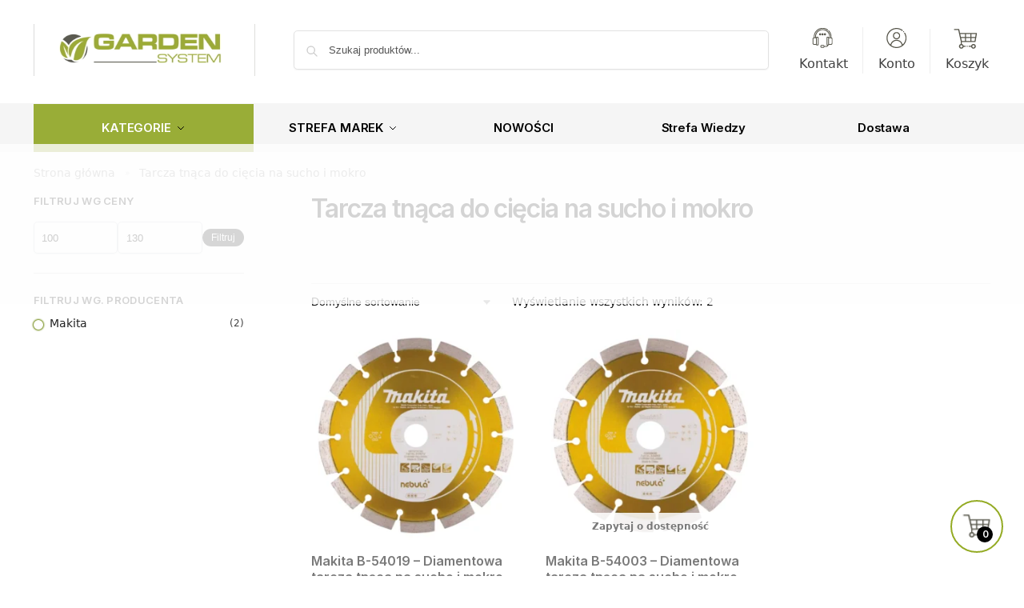

--- FILE ---
content_type: text/html; charset=UTF-8
request_url: https://garden-system.pl/tag-produktu/tarcza-tnaca-do-ciecia-na-sucho-i-mokro/
body_size: 110858
content:
<!doctype html><html lang="pl-PL"><head><script data-no-optimize="1">var litespeed_docref=sessionStorage.getItem("litespeed_docref");litespeed_docref&&(Object.defineProperty(document,"referrer",{get:function(){return litespeed_docref}}),sessionStorage.removeItem("litespeed_docref"));</script> <meta charset="UTF-8"><meta name="viewport" content="height=device-height, width=device-width, initial-scale=1"><link rel="profile" href="https://gmpg.org/xfn/11"><link rel="pingback" href="https://garden-system.pl/xmlrpc.php"><meta name='robots' content='index, follow, max-image-preview:large, max-snippet:-1, max-video-preview:-1' /><link rel='preload' as='style' href='https://cdf.garden-system.pl/wp-content/plugins/commercegurus-commercekit/assets/css/ajax-search.css'  data-wpacu-preload-css-basic='1' /><link rel='preload' as='style' href='https://cdf.garden-system.pl/wp-content/plugins/voice-search/build/voice-search.css' media="screen"  data-wpacu-preload-css-basic='1' /> <script data-cfasync="false" data-pagespeed-no-defer>var gtm4wp_datalayer_name = "dataLayer";
	var dataLayer = dataLayer || [];
	const gtm4wp_use_sku_instead = 0;
	const gtm4wp_currency = 'PLN';
	const gtm4wp_product_per_impression = 10;
	const gtm4wp_clear_ecommerce = true;
	const gtm4wp_datalayer_max_timeout = 2000;</script> <title>Archiwa Tarcza tnąca do cięcia na sucho i mokro - Garden System - Autoryzowany sklep z urządzeniami ogrodniczymi</title><link rel="canonical" href="https://garden-system.pl/tag-produktu/tarcza-tnaca-do-ciecia-na-sucho-i-mokro/" /><meta property="og:locale" content="pl_PL" /><meta property="og:type" content="article" /><meta property="og:title" content="Archiwa Tarcza tnąca do cięcia na sucho i mokro" /><meta property="og:url" content="https://garden-system.pl/tag-produktu/tarcza-tnaca-do-ciecia-na-sucho-i-mokro/" /><meta property="og:site_name" content="Garden System - Autoryzowany sklep z urządzeniami ogrodniczymi" /><meta name="twitter:card" content="summary_large_image" /> <script type="application/ld+json" class="yoast-schema-graph">{"@context":"https://schema.org","@graph":[{"@type":"CollectionPage","@id":"https://garden-system.pl/tag-produktu/tarcza-tnaca-do-ciecia-na-sucho-i-mokro/","url":"https://garden-system.pl/tag-produktu/tarcza-tnaca-do-ciecia-na-sucho-i-mokro/","name":"Archiwa Tarcza tnąca do cięcia na sucho i mokro - Garden System - Autoryzowany sklep z urządzeniami ogrodniczymi","isPartOf":{"@id":"https://garden-system.pl/#website"},"primaryImageOfPage":{"@id":"https://garden-system.pl/tag-produktu/tarcza-tnaca-do-ciecia-na-sucho-i-mokro/#primaryimage"},"image":{"@id":"https://garden-system.pl/tag-produktu/tarcza-tnaca-do-ciecia-na-sucho-i-mokro/#primaryimage"},"thumbnailUrl":"https://cdf.garden-system.pl/wp-content/uploads/2023/03/b-54019-pic1.webp","breadcrumb":{"@id":"https://garden-system.pl/tag-produktu/tarcza-tnaca-do-ciecia-na-sucho-i-mokro/#breadcrumb"},"inLanguage":"pl-PL"},{"@type":"ImageObject","inLanguage":"pl-PL","@id":"https://garden-system.pl/tag-produktu/tarcza-tnaca-do-ciecia-na-sucho-i-mokro/#primaryimage","url":"https://cdf.garden-system.pl/wp-content/uploads/2023/03/b-54019-pic1.webp","contentUrl":"https://cdf.garden-system.pl/wp-content/uploads/2023/03/b-54019-pic1.webp","width":996,"height":1000},{"@type":"BreadcrumbList","@id":"https://garden-system.pl/tag-produktu/tarcza-tnaca-do-ciecia-na-sucho-i-mokro/#breadcrumb","itemListElement":[{"@type":"ListItem","position":1,"name":"Strona główna","item":"https://garden-system.pl/"},{"@type":"ListItem","position":2,"name":"Tarcza tnąca do cięcia na sucho i mokro"}]},{"@type":"WebSite","@id":"https://garden-system.pl/#website","url":"https://garden-system.pl/","name":"Garden System - Autoryzowany sklep z urządzeniami ogrodniczymi","description":"Wysokiej klasy urządzenia ogrodnicze oraz akcesoria ogrodowe","publisher":{"@id":"https://garden-system.pl/#organization"},"potentialAction":[{"@type":"SearchAction","target":{"@type":"EntryPoint","urlTemplate":"https://garden-system.pl/?s={search_term_string}"},"query-input":{"@type":"PropertyValueSpecification","valueRequired":true,"valueName":"search_term_string"}}],"inLanguage":"pl-PL"},{"@type":"Organization","@id":"https://garden-system.pl/#organization","name":"Garden System - Autoryzowany sklep z urządzeniami ogrodniczymi","url":"https://garden-system.pl/","logo":{"@type":"ImageObject","inLanguage":"pl-PL","@id":"https://garden-system.pl/#/schema/logo/image/","url":"https://cdf.garden-system.pl/wp-content/uploads/2021/12/cropped-logo_garden_system4-1.jpg","contentUrl":"https://cdf.garden-system.pl/wp-content/uploads/2021/12/cropped-logo_garden_system4-1.jpg","width":1755,"height":411,"caption":"Garden System - Autoryzowany sklep z urządzeniami ogrodniczymi"},"image":{"@id":"https://garden-system.pl/#/schema/logo/image/"},"sameAs":["https://www.facebook.com/GardenSystem/"]}]}</script> <link rel='dns-prefetch' href='//trustmate.io' /><link rel='dns-prefetch' href='//facebook.com' /><link rel='dns-prefetch' href='//google-analytics.com' /><link rel='dns-prefetch' href='//czater.pl' /><link rel='dns-prefetch' href='//www.googletagmanager.com' /><link rel='dns-prefetch' href='//s.w.org' /><style>*,::before,::after{box-sizing:border-box}html{font-family:system-ui,'Segoe UI',Roboto,Helvetica,Arial,sans-serif,'Apple Color Emoji','Segoe UI Emoji';line-height:1.5;-webkit-text-size-adjust:100%;-moz-tab-size:4;-o-tab-size:4;tab-size:4}body{margin:0}strong{font-weight:bolder}button,select{text-transform:none}button,[type='button'],[type='submit']{-webkit-appearance:button}::-moz-focus-inner{border-style:none;padding:0}:-moz-focusring{outline:1px dotted ButtonText}:-moz-ui-invalid{box-shadow:none}::-webkit-inner-spin-button,::-webkit-outer-spin-button{height:auto}[type='search']{-webkit-appearance:textfield;outline-offset:-2px}::-webkit-search-decoration{-webkit-appearance:none}::-webkit-file-upload-button{-webkit-appearance:button;font:inherit}html{-webkit-text-size-adjust:100%;-moz-text-size-adjust:100%;text-size-adjust:100%;overflow-wrap:break-word;scrollbar-gutter:stable}img{display:block;vertical-align:middle}img{display:block;max-width:100%;height:auto}h1,h4{text-wrap:pretty}a,button,input{touch-action:manipulation}body,button,input{-webkit-font-smoothing:antialiased;-moz-osx-font-smoothing:grayscale}h1,h4,p{margin:0}ul{list-style:none;margin:0;padding:0}button::-moz-focus-inner,input::-moz-focus-inner{padding:0;border:0}button{-webkit-appearance:button;background-color:transparent;background-image:none}article,header,main,nav{display:block}a{color:#2c2d33;background-color:transparent;text-decoration:none}a,button,input{touch-action:manipulation}img{max-width:100%;height:auto;border:0;border-radius:0}svg:not(:root){overflow:hidden}input[type=search]::-webkit-search-cancel-button,input[type=search]::-webkit-search-decoration{-webkit-appearance:none}ul{padding:0}p{margin:0 0 1.21575rem}ul{margin:0 0 1.41575em 20px}ul{list-style:disc}strong{font-weight:600}ins{background:0 0;font-weight:400;text-decoration:none}select{max-width:100%}button,input,select{vertical-align:baseline}button{border:none}select{width:100%;padding:0 40px 0 0.7em;padding-right:40px;background:url("data:image/svg+xml;charset=utf8,%3Csvg width='1792' height='1792' xmlns='http://www.w3.org/2000/svg'%3E%3Cg%3E%3Ctitle%3Ebackground%3C/title%3E%3Crect fill='none' id='canvas_background' height='402' width='582' y='-1' x='-1'/%3E%3C/g%3E%3Cg%3E%3Ctitle%3ELayer 1%3C/title%3E%3Cpath fill='%23888' id='svg_1' d='m1408,704q0,26 -19,45l-448,448q-19,19 -45,19t-45,-19l-448,-448q-19,-19 -19,-45t19,-45t45,-19l896,0q26,0 45,19t19,45z'/%3E%3C/g%3E%3C/svg%3E") calc(100% - 12px) 12px no-repeat;margin:0;background-size:15px 15px;-webkit-appearance:none;-moz-appearance:none;appearance:none;outline:0;border:1px solid #d2d6dc;border-radius:0.3rem;box-shadow:0 1px 2px 0 rgba(0,0,0,0.05);height:40px}@media all and (-ms-high-contrast:none),(-ms-high-contrast:active){select{padding-right:0;background-image:none}}.button{display:inline-block;padding:0.8180469716em 1.41575em;border:0;border-color:#43454b;border-radius:4px;font-size:clamp(0.875rem,0.8115rem + 0.2033vw,0.9375rem);outline:0;background:0 0;background-color:#43454b;font-weight:600;text-shadow:none;text-decoration:none;-webkit-appearance:none}input[type="search"]{outline:0;margin-bottom:0;border:1px solid #d2d6dc;border-radius:0.3rem;box-shadow:0 1px 2px 0 rgba(0,0,0,0.05);height:40px;padding:0 0.7em}input[type="search"]{padding-left:43px}input[type="search"]::-webkit-search-decoration{-webkit-appearance:none}input[type="search"]::-moz-placeholder{color:#555}.site-search input[type="search"]{border:0;background:#f8f8f8;border:1px solid #f8f8f8}.site-search form:before{left:15px;top:50%;margin-top:-7px;width:16px;height:16px}.woocommerce-product-search:before{width:18px;height:18px;content:"";display:inline-block;position:absolute;z-index:1;top:0.7em;left:0.8em;background-color:#ccc;-webkit-mask-image:url("data:image/svg+xml;charset=utf8,%3Csvg width='24' height='24' viewBox='0 0 24 24' fill='none' xmlns='http://www.w3.org/2000/svg'%3E%3Cpath d='M21 21L15 15M17 10C17 13.866 13.866 17 10 17C6.13401 17 3 13.866 3 10C3 6.13401 6.13401 3 10 3C13.866 3 17 6.13401 17 10Z' stroke='%234A5568' stroke-width='2' stroke-linecap='round' stroke-linejoin='round'/%3E%3C/svg%3E");mask-image:url("data:image/svg+xml;charset=utf8,%3Csvg width='24' height='24' viewBox='0 0 24 24' fill='none' xmlns='http://www.w3.org/2000/svg'%3E%3Cpath d='M21 21L15 15M17 10C17 13.866 13.866 17 10 17C6.13401 17 3 13.866 3 10C3 6.13401 6.13401 3 10 3C13.866 3 17 6.13401 17 10Z' stroke='%234A5568' stroke-width='2' stroke-linecap='round' stroke-linejoin='round'/%3E%3C/svg%3E");-webkit-mask-position:center;mask-position:center;-webkit-mask-repeat:no-repeat;mask-repeat:no-repeat;-webkit-mask-size:contain;mask-size:contain}h1{margin:0 0 1rem}h4{margin:0 0 0.5rem}p+h4{margin-top:1.2906835em}.alignright{display:inline;margin-top:5px}.alignright{float:right;margin-left:2.5em}.aligncenter{display:block;clear:both;margin:0 auto}@media (max-width:768px){.site{font-size:15px}input,select{font-size:16px}.site h1{font-size:30px;letter-spacing:-0.01em}}@media (min-width:993px){.site-header .col-full{display:flex;flex-wrap:wrap;align-items:center}.site-header{position:relative;z-index:20}.site-header .site-branding{line-height:1}.site-branding .logo{display:inline-block;margin:0}.site-header .custom-logo-link img{width:auto}.site-header .site-search{margin-left:3em;flex-grow:1}.site-search input{padding-top:1.45rem;padding-bottom:1.45rem}.site-header .widget{margin-bottom:0}.site-branding a{color:#111;font-weight:bold}.site-branding p{margin-top:5px;margin-bottom:0;color:#555;font-size:12px}.site-branding .site-description{display:block;margin-top:0.35rem;font-size:0.755em}.main-header{display:flex}}@media (max-width:1060px) and (min-width:993px){body:not(.header-4):not(.header-5) .site-header .site-search{width:100px}}@media (max-width:992px){.main-header{position:relative}.site-branding{display:flex;flex-direction:column;width:100%;height:70px;justify-content:center;align-items:center;text-align:center}.site-header .custom-logo-link img{width:auto}.site-branding p{margin:5px 0 -3px 0;font-size:11px;line-height:1.22;display:none}.site-header .shoptimizer-cart a.cart-contents .amount{display:none}.site-branding button.menu-toggle{position:absolute;left:15px;width:60px;height:30px;padding:0;background-color:transparent;display:block}.menu-toggle .bar{display:block;position:absolute;top:calc(50% - 1px);z-index:0;width:22px;height:2px;opacity:1;background-color:#222;transform:rotate(0deg)}.menu-toggle .bar:nth-child(1){margin-top:-7px}.menu-toggle .bar:nth-child(2){margin-top:-1px}.menu-toggle .bar:nth-child(3){margin-top:5px}.menu-toggle .bar-text{position:absolute;top:0;left:0;margin-top:8px;margin-left:28px;font-size:10px;font-weight:600;letter-spacing:0.03em}.site-header .site-header-cart{position:absolute;z-index:2;right:15px}body:not(.mobile-toggled).sticky-m .site-header{position:sticky;z-index:9;top:0;box-shadow:0 1px 15px rgba(0,0,0,0.08)}}@media (max-width:480px){.site .site-branding p{max-width:240px;line-height:1.2}}footer.copyright .widget:last-child img{width:auto;height:28.5px;margin:0}@media (max-width:992px){footer.copyright .widget:last-child img{display:block;float:none}}@media (min-width:993px){.col-full{box-sizing:content-box;margin-right:auto;margin-left:auto;max-width:1170px;padding-right:2.617924em;padding-left:2.617924em}.col-full:after{display:block;clear:both;content:""}}@media (max-width:992px){.col-full{padding-right:1em;padding-left:1em}}@media (min-width:993px){.right-archives-sidebar #secondary{float:right}.right-archives-sidebar .content-area{float:left}}.site-content{position:relative}@media (min-width:993px){.site-content:after{display:block;visibility:hidden;position:absolute;z-index:5;top:0;left:0;width:100%;height:100%;opacity:0;background:rgba(0,0,0,0.7);content:""}}@media (max-width:992px){.mobile-overlay{visibility:hidden;position:fixed;z-index:101;top:0;left:0;width:100%;height:100%;opacity:0;background:rgba(0,0,0,0.65);background:rgba(52,53,55,0.4);content:""}.close-drawer{color:#fff}}ul.products{display:flex;flex-wrap:wrap;width:calc(100% + 30px);margin-left:-15px;margin-bottom:0;clear:both}ul.products li.product{position:relative;padding-right:15px;padding-left:15px;list-style:none}@media (min-width:993px){body:not(.static-cta-buttons) ul.products li.product{align-self:flex-start}}@media (min-width:993px){ul.products li.product:not(.product-category){padding-bottom:40px}ul.products.columns-3 li.product{float:left;width:33.3053%}}@media (max-width:992px){ul.products{display:grid;grid-template-columns:repeat(2,minmax(10px,1fr));-moz-column-gap:20px;column-gap:20px;row-gap:30px;width:100%;margin-left:0}ul.products li.product{display:flex;flex-direction:column;height:100%;width:100%;padding:0;margin-bottom:0}ul.products li.product .button{margin-top:auto}}.header-widget-region{position:relative;color:#fff;background-color:#dc9814;text-align:center}.header-widget-region .widget{margin:0;padding:1em 0}.header-widget-region .widget p{margin:0;font-size:clamp(0.75rem,0.5938rem + 0.5vw,0.875rem)}@media (max-width:768px){.header-widget-region .widget{padding:0.6em 0;font-size:clamp(0.8125rem,0.749rem + 0.2033vw,0.875rem)}}.woocommerce-breadcrumb{padding-top:0.75rem;padding-bottom:0.75rem;font-size:clamp(0.75rem,0.6547rem + 0.3049vw,0.84375rem);white-space:nowrap;text-overflow:ellipsis;overflow:hidden;color:#666}@media (min-width:993px){.woocommerce-breadcrumb{padding-top:1rem;padding-bottom:1rem}}.woocommerce-breadcrumb a{color:#111}.woocommerce-breadcrumb a:first-of-type:before{display:none}.woocommerce-breadcrumb .breadcrumb-separator{display:inline-block;position:relative;top:-1px;padding:0 0.8em;opacity:0.4;font-size:0.8em}.ajax_add_to_cart.add_to_cart_button:after{position:absolute;top:50%;left:50%;margin-top:-9px;margin-left:-9px;opacity:0;content:"";display:inline-block;width:18px;height:18px;border:1px solid rgba(255,255,255,0.3);border-left-color:#fff;border-radius:50%;vertical-align:middle}@media (max-width:992px){ul.products li.product .button{opacity:1}}@media (min-width:993px){.site-header-cart{line-height:60px;margin-left:auto}.shoptimizer-cart .cart-contents{padding:0;color:#fff}.shoptimizer-cart a.cart-contents .count{position:relative}.site-header .site-header-cart{display:none;width:auto}}.shoptimizer-cart .cart-contents .count{opacity:1;font-size:0.8em}.shoptimizer-cart .cart-contents:after{margin-left:10px}.shoptimizer-cart a.cart-contents .count{display:inline-block;position:relative;width:auto;min-width:28px;height:28px;margin-left:5px;padding:3px;border:1px solid #dc9814;border-bottom-right-radius:3px;border-bottom-left-radius:3px;color:#dc9814;font-size:12px;line-height:22px;text-align:center;letter-spacing:-0.7px}.shoptimizer-cart a.cart-contents .count:after{position:absolute;bottom:90%;left:50%;width:10px;height:6px;margin-bottom:1px;margin-left:-6px;border:1px solid #dc9814;border-bottom:0;border-top-left-radius:99px;border-top-right-radius:99px;content:""}.shoptimizer-cart .cart-contents{display:block;text-decoration:none}.shoptimizer-mini-cart-wrap{overflow:hidden;position:fixed;z-index:102;top:0;right:-420px;left:auto;width:420px;height:100%;background-color:#fff;outline:none}@media (max-width:480px){.shoptimizer-mini-cart-wrap{width:100%;right:-100%}}#ajax-loading{position:absolute;z-index:100;top:0px;left:0px;width:100%;height:100%;background-color:rgba(255,255,255,0.5)}.shoptimizer-loader{display:flex;align-items:center;justify-content:center;width:100%;height:100%}.spinner{width:38px;height:38px;border:1px solid #ccc;border-bottom-color:#111;border-radius:50%;display:inline-block;box-sizing:border-box;animation:rotation 0.8s linear infinite}.cart-drawer-heading{position:absolute;margin:12px 20px;font-size:17px;font-weight:600;color:#111}.shoptimizer-mini-cart-wrap .close-drawer{display:block;position:absolute;top:12.5px;right:16px;width:26px;height:26px;color:#111;padding:0;background:none}.shoptimizer-mini-cart-wrap .close-drawer span{display:flex;width:26px;height:26px}.shoptimizer-mini-cart-wrap .widget_shopping_cart{display:flex;overflow-x:hidden;overflow-y:auto;position:relative;z-index:10;top:auto;left:auto;height:calc(100% - 50px);margin:0;margin-top:50px;padding:0px 20px 0 20px;background:#fff}.shoptimizer-mini-cart-wrap .widget_shopping_cart_content{display:flex;flex-direction:column;width:100%}@media (min-width:993px){body:not(.header-4) .col-full-nav .site-search,.mobile-menu.close-drawer,.menu-toggle,.mobile-extra{display:none}.logo-mark,.logo-mark img{display:inline-block;position:absolute}.menu-primary-menu-container{margin-left:0}.logo-mark{float:left;overflow:hidden;width:0;margin-right:0}.logo-mark img{position:relative;top:-1px;vertical-align:middle}.col-full-nav{width:100%;border-top:1px solid transparent}.shoptimizer-primary-navigation{display:flex}body:not(.header-4).sticky-d .col-full-nav{position:sticky;z-index:10;top:0}.main-navigation ul{margin:0}.main-navigation ul li{display:inline-block}.main-navigation ul li.menu-item>a{display:block}.menu-primary-menu-container>ul>li>a span{position:relative}.menu-primary-menu-container>ul>li>a{padding-right:0.55em;padding-left:0.55em}.menu-primary-menu-container>ul>li:first-child>a{padding-left:0}.main-navigation ul.menu>li.menu-item-has-children{position:relative;text-align:left}.menu-primary-menu-container>ul>li>a span:before{display:block;position:absolute;top:calc(100% + 2px);left:0;width:100%;border-bottom:1px solid #ccc;content:"";transform:scale(0,1);transform-origin:right center}.menu-primary-menu-container>ul>li.menu-item-has-children>a:after{display:inline-block;position:relative;top:1px;margin-left:6px;width:12px;height:12px;content:"";background-color:#fff}.menu-primary-menu-container>ul>li.menu-button>a span{padding:6px 16px;border-radius:30px;color:#fff;background:#444;font-size:13px;font-weight:bold}.menu-primary-menu-container>ul>li.menu-button>a{position:relative;top:-1px}.menu-primary-menu-container>ul>li.menu-button>a span:before{display:none}.main-navigation ul ul{position:absolute}.main-navigation ul.menu>li:not(.full-width)>.sub-menu-wrapper{visibility:hidden;position:absolute;right:0;left:0;opacity:0;transform:scale(0.8)}.main-navigation ul.menu>li:not(.full-width) ul.sub-menu{padding:20px 12px;box-shadow:0 1px 15px rgba(0,0,0,0.08);line-height:1.4;margin:0;width:200px;box-sizing:content-box}.main-navigation ul.menu>li:not(.full-width) a.sub-menu-link{padding:0.3em 0.8em}.main-navigation ul ul li{display:block;position:relative}.main-navigation ul.menu>li:not(.full-width) ul li .sub-menu-wrapper{visibility:hidden;position:absolute;z-index:1;top:-20px;left:220px;opacity:0}.main-navigation ul.menu>li:not(.full-width) ul li.menu-item-has-children>a:after{position:absolute;top:0px;display:inline-block;right:15px;width:13px;height:13px;content:"";background-color:#111;transform:translateX(50%) translateY(50%)}.main-navigation ul li a span strong{color:#fff;background-color:#222;font-size:9px;height:16px;line-height:16px;padding:0px 6px;display:inline-flex;margin-left:7px;position:absolute;top:2.5px;border-radius:3px}.main-navigation ul.menu li.full-width>.sub-menu-wrapper{position:absolute;visibility:hidden;left:0;width:100%;opacity:0;background:#fff;border-top:1px solid #eee}.main-navigation ul.menu li.full-width ul li>.sub-menu-wrapper{position:relative;top:auto;right:auto}.main-navigation ul.menu li.full-width{position:inherit}.main-navigation ul li.full-width .container{max-width:1170px;margin:0 auto;padding:0}.main-navigation ul li.full-width ul{position:inherit}.main-navigation ul li.full-width ul.products{display:block}.main-navigation ul li.full-width>.sub-menu-wrapper>.container>ul.sub-menu{display:flex;justify-content:center;width:100%;padding:40px 0}.main-navigation ul li.full-width>.sub-menu-wrapper>.container>ul.sub-menu>li{display:inline-block;vertical-align:top;float:none;width:23%;padding-right:25px;padding-left:25px;border-left:1px solid #eee;-moz-column-break-inside:avoid;break-inside:avoid}.main-navigation ul li.full-width>.sub-menu-wrapper>.container>ul.sub-menu>li:last-child{border-right:1px solid #eee}.main-navigation ul li.full-width>.sub-menu-wrapper>.container>ul.sub-menu ul{width:100%}.main-navigation ul.menu li.full-width>.sub-menu-wrapper li.menu-item-has-children>a,.main-navigation ul.menu li.full-width>.sub-menu-wrapper li.heading>a{margin-bottom:0.25rem}.main-navigation ul.menu li.full-width li.heading{clear:both;padding-top:15px}.main-navigation ul.menu li.full-width>.sub-menu-wrapper li{margin-bottom:0.25rem}.main-navigation ul.products li.product:not(.product-category):before{display:none}.main-navigation ul.menu li.full-width>.sub-menu-wrapper li.product:not(.product-category){padding-bottom:0}.main-navigation ul.products li.product{padding:0;width:100%}.main-navigation ul.menu li.full-width>.sub-menu-wrapper li a.button{width:100%}.main-navigation ul.menu li.full-width>.sub-menu-wrapper li a.button{position:relative}.main-navigation ul.menu ul li.menu-item-image span{font-size:0px;display:block}.main-navigation ul.menu ul li.menu-item-image img{margin-bottom:0.5rem;border-radius:4px;width:100%}.main-navigation ul.menu ul li.menu-item-image span.sub{font-size:14px;text-align:center;font-weight:600}}.secondary-navigation{display:none}@media (min-width:993px){.secondary-navigation{display:block;float:right;margin-left:auto;padding-left:1.2em}.secondary-navigation .menu{margin-right:-15px}.secondary-navigation ul{margin:0}.secondary-navigation ul li{display:inline-block;position:relative}.secondary-navigation ul li a{position:relative;display:block;padding:0.7em 0.875em 0;color:#111;font-size:14px}.secondary-navigation .menu li:not(.ri) a{padding-top:35px}.secondary-navigation .icon-wrapper{position:absolute;top:0px;left:50%;top:5px;transform:translate(-50%,0%)}.secondary-navigation .icon-wrapper svg{width:28px;height:28px}.secondary-navigation .icon-wrapper svg path{stroke-width:1.5px}.secondary-navigation .menu-item{padding:0 5px;border-left:1px solid #eee}.secondary-navigation .menu-item:first-child{border:0}}@media (max-width:992px){.col-full-nav .logo-mark,.col-full-nav .site-header-cart{display:none}.col-full-nav .shoptimizer-primary-navigation.col-full{padding:0}.main-navigation{padding-top:1rem}.main-navigation ul{list-style:none;margin:0}.main-navigation ul li{position:relative}.menu-primary-menu-container>ul>li>a{display:block;padding:0.35rem 0}.main-navigation ul.menu ul li{position:relative}.main-navigation ul.menu ul li>a{padding:0.15rem 0;display:block}.main-navigation ul.menu .sub-menu-wrapper{margin-top:0.25rem;padding-bottom:1rem;padding-left:0.5rem}.main-navigation ul.menu .sub-menu-wrapper .sub-menu-wrapper{margin-top:0.25rem;padding-bottom:0.5rem;padding-left:0.5rem}.main-navigation ul.menu>li.menu-item-has-children{position:relative}.main-navigation ul.menu .sub-menu-wrapper a.cg-menu-link{width:calc(100% - 40px)}.main-navigation ul.menu li.menu-item-has-children .sub-menu-wrapper{position:fixed;left:-99999px;opacity:0;transform:translateX(-10px)}.main-navigation ul.menu li.menu-item-has-children:not(.dropdown-open) .sub-menu-wrapper{display:block}.main-navigation ul.menu li.menu-item-has-children.dropdown-open>.sub-menu-wrapper{position:inherit;left:auto;opacity:1;transform:translateX(0)}.site-search{display:none}.col-full-nav .site-search{display:block;padding-top:20px;position:relative;z-index:4}.main-navigation ul.menu li.menu-item-has-children span.caret{display:flex;position:absolute;z-index:3;top:0px;right:0;width:30px;justify-content:center;align-items:center}.main-navigation ul.menu li.menu-item-has-children li.menu-item-has-children.dropdown-open>span.caret{transform:rotate(180deg)}.main-navigation ul.menu li.menu-item-has-children span.caret:after{display:inline-flex;width:20px;height:20px;background-color:#111;content:""}.main-navigation ul.menu li.menu-item-has-children span.caret{height:35px}.main-navigation ul.menu li.menu-item-has-children li.menu-item-has-children span.caret{height:27px;opacity:0.5}.main-navigation ul.menu li.full-width>.sub-menu-wrapper li.menu-item-has-children>a+span.caret{height:24px}.main-navigation ul.menu li.full-width>.sub-menu-wrapper li.heading>a.sub-menu-link{margin-top:0.5rem}.main-navigation ul li a span strong{position:absolute;color:#fff;background-color:#222;font-size:9px;height:16px;line-height:16px;padding:0px 6px;display:inline-flex;margin-left:7px;margin-top:3.5px;border-radius:2px}.main-navigation ul.products{grid-template-columns:repeat(1,minmax(10px,1fr));padding-right:0.5rem;margin-top:1.15rem;margin-bottom:1.5rem}.main-navigation ul.products li.product .button{margin-top:0;opacity:1}.main-navigation ul.menu ul li.menu-item-image{margin-top:0.5rem;margin-bottom:1rem}.main-navigation ul.menu .sub-menu-wrapper li.menu-item-image a.cg-menu-link{width:100%;padding-right:0.5rem}.main-navigation ul.menu ul li.menu-item-image span{font-size:0px;display:block}.main-navigation ul.menu ul li.menu-item-image img{margin-bottom:0.5rem;border-radius:4px;width:100%}.main-navigation ul.menu ul li.menu-item-image span.sub{font-size:13px;text-align:center;font-weight:600}.mobile-extra{padding:1rem 0 2rem 0}.mobile-extra .widget{margin-bottom:0}.mobile-extra .heading{margin-top:0;margin-bottom:0.25rem;padding:1rem 0 0 0;opacity:0.6;font-size:11px;letter-spacing:1px;text-transform:uppercase;font-weight:normal}.mobile-extra ul,.mobile-extra .widget p{margin:0;padding:0}.mobile-extra ul li{margin-bottom:0.35rem}.mobile-extra a{font-size:14px}.mobile-extra .review{text-align:center;border-top:1px solid #e2e2e2;padding-top:30px;font-size:14px;line-height:1.5;margin:30px 0 0 0}.mobile-extra .review::before{display:block;font-size:12px;letter-spacing:3px;content:"\2605\2605\2605\2605\2605";margin-bottom:5px;color:#ee9e13}.mobile-extra .review strong{display:block;margin-top:0.5rem;font-size:11px;letter-spacing:1px;text-transform:uppercase}.mobile-extra .review .button{margin-top:20px;display:block;font-weight:bold;color:#fff}.col-full-nav{position:fixed;z-index:102;padding:0 15px;top:0;bottom:0;height:100%;left:-300px;width:300px;min-height:100vh;min-height:-moz-available;min-height:fill-available;min-height:-webkit-fill-available;max-height:100vh;overflow-y:auto;overflow-x:hidden;background:#fff;overscroll-behavior:contain;-webkit-overflow-scrolling:touch;box-shadow:0 0 10 rgba(0,0,0,0.15)}.mobile-menu.close-drawer{visibility:hidden;position:fixed;z-index:999;top:40px;left:310px;padding:0;opacity:0}}@media (min-width:993px){ul.products li.product:not(.product-category):before{visibility:hidden;position:absolute;left:0;opacity:0;background-color:#fff;box-shadow:0 0 10px rgba(0,0,0,0.1);content:"";width:calc(100% + 0px);height:calc(100% + 30px);margin-top:-15px;margin-left:0}}ul.products li.product img{display:block;width:100%;margin:0}.woocommerce-image__wrapper{position:relative;width:100%}.woocommerce-image__wrapper .gallery-image{position:absolute;z-index:-10;top:0;left:0;opacity:0}.woocommerce-card__header{clear:both;padding-top:0.75rem}.woocommerce-card__header *{position:relative}@media (max-width:992px){li.product:not(.product-category) .woocommerce-card__header{display:flex;flex-direction:column;flex:1}}li.product p.product__categories,li.menu-item-product p.product__categories{position:relative;margin-bottom:0.25rem;-webkit-font-smoothing:antialiased;color:#444;line-height:1.4;font-size:clamp(0.625rem,0.5615rem + 0.2033vw,0.6875rem);letter-spacing:0.7px;text-transform:uppercase;margin-bottom:0}li.product p.product__categories a,li.menu-item-product p.product__categories a{color:#444}ul.products li.product .woocommerce-loop-product__title{padding-top:0.25rem;padding-bottom:0.25rem}ul.products li.product .woocommerce-LoopProduct-link{display:block;color:#2c2d33;-webkit-backface-visibility:hidden}@media (max-width:770px){.m-grid-2 ul.products li.product .woocommerce-loop-product__title{font-size:clamp(0.8125rem,0.749rem + 0.2033vw,0.875rem)}}ul.products li.product .price{display:block;margin-bottom:0.75rem;color:#111;font-size:clamp(0.75rem,0.623rem + 0.4065vw,0.875rem)}.price del{color:#72767c;margin-right:0.25rem;font-size:0.85em;font-weight:normal}ul.products li.product .price ins{font-weight:bold}ul.products li.product .button{display:block;position:absolute;z-index:1;bottom:0;width:calc(100% - 30px);height:40px;padding:0;border-radius:4px;opacity:0;font-size:clamp(0.75rem,0.623rem + 0.4065vw,0.875rem);font-weight:600;line-height:40px;text-align:center}@media (max-width:992px){ul.products li.product .button,ul.products li.product .add_to_cart_button{position:relative;width:100%;opacity:1}}@media (max-width:770px){ul.products li.product .button{padding:8px 12px;height:auto;line-height:inherit}}ul.products li.product .product-label{display:flex;flex-flow:row wrap;justify-content:center}.product-label{position:absolute;z-index:1;top:-5px;left:5px;min-width:46px;max-width:50%;min-height:46px;align-items:center;padding:5px 7px;border-radius:35px;color:#fff;background-color:#3bb54a;font-size:12px;letter-spacing:0.4px;text-transform:uppercase;word-break:break-all}.product-label.type-bubble{top:10px;left:10px;z-index:1;min-width:inherit;min-height:inherit;font-size:11px;border-radius:3px;padding:3px 6px;line-height:15px}@media (max-width:992px){.woocommerce-image__wrapper .gallery-image{position:relative;opacity:1;z-index:inherit}.shoptimizer-plp-carousel-container{display:flex;width:100%;height:100%;overflow-x:scroll;scroll-snap-type:x mandatory;-webkit-overflow-scrolling:touch;scroll-behavior:smooth;scrollbar-width:none}.shoptimizer-plp-carousel-container .shoptimizer-plp-image-wrapper{display:flex;width:calc(200%)}.shoptimizer-plp-carousel-container img{width:100%;height:100%;scroll-snap-align:center;-o-object-fit:cover;object-fit:cover;flex-shrink:0}.woocommerce-image__wrapper .shoptimizer-plp-carousel--pagination{display:none}.shoptimizer-plp-carousel--pagination{position:absolute;bottom:5px;left:50%;transform:translateX(-50%);display:flex;justify-content:center;align-items:center}.shoptimizer-plp-carousel--dot{height:6px;width:6px;margin:0 2px;background-color:#fff;border:1px solid #111;border-radius:50%;display:inline-block}.shoptimizer-plp-carousel--dot.active{background-color:#111}}.col-full.topbar-wrapper{max-width:100%;border-bottom:1px solid #eee}.top-bar form{margin:0}.top-bar select{font-size:13px;height:26px;background-size:12px 12px;background-position:calc(100% - 7px)}.top-bar .col-full{display:flex;padding:0;align-items:center}.top-bar p{margin:0}.top-bar-left{display:flex;flex:1}.top-bar-center{display:flex;justify-content:center;max-width:45%;text-align:center}.top-bar-right{flex:1;display:flex;justify-content:flex-end}@media (max-width:992px){.topbar-wrapper .top-bar{padding:0.6rem 0;font-size:clamp(0.75rem,0.623rem + 0.4065vw,0.875rem)}.top-bar{border-bottom:none}.top-bar select{font-size:13px}.top-bar .col-full{padding:0}}@media (max-width:768px){.col-full.topbar-wrapper.hide-on-mobile{display:none}.top-bar .col-full,.top-bar-left,.top-bar-center,.top-bar-right{display:block;text-align:center;max-width:100%}.top-bar select{margin-top:5px;width:100%}}.widget .widget-title{display:block;margin-bottom:0.65em;color:#111}.widget ul{margin-bottom:0;margin-left:0;list-style:none}@media (min-width:993px){.widget-area{padding-bottom:2rem}}@media (max-width:992px){.widget-area{padding-top:2rem;padding-bottom:1rem}}#secondary .widget{margin-bottom:1.5rem;padding-bottom:1.5rem;border-bottom:1px solid #ddd;display:flex;flex-direction:column}.widget li,.site-content .widget li{margin-bottom:0.4em;font-size:14px;line-height:1.45}.widget-area .widget a{color:#222}.widget_product_search form{position:relative}.widget_product_search input{width:100%}.widget_product_search form button[type="submit"]{clip:rect(1px 1px 1px 1px);position:absolute!important;right:0px}.widget p{margin-bottom:1em;font-size:14px;line-height:1.5}.widget p:last-child{margin-bottom:0}.widget h4{font-size:20px}@media (max-width:992px){.widget-area .textwidget img{max-width:40%}}@keyframes rotation{0%{transform:rotate(0deg)}100%{transform:rotate(360deg)}}.menu-primary-menu-container>ul>li.menu-item-has-children>a:after,.main-navigation ul.menu li.menu-item-has-children span.caret:after{-webkit-mask-image:url("data:image/svg+xml;charset=utf8,%3Csvg width='24' height='24' viewBox='0 0 24 24' fill='none' xmlns='http://www.w3.org/2000/svg'%3E%3Cpath d='M19 9L12 16L5 9' stroke='%234A5568' stroke-width='2' stroke-linecap='round' stroke-linejoin='round'/%3E%3C/svg%3E");mask-image:url("data:image/svg+xml;charset=utf8,%3Csvg width='24' height='24' viewBox='0 0 24 24' fill='none' xmlns='http://www.w3.org/2000/svg'%3E%3Cpath d='M19 9L12 16L5 9' stroke='%234A5568' stroke-width='2' stroke-linecap='round' stroke-linejoin='round'/%3E%3C/svg%3E")}.main-navigation ul.menu>li:not(.full-width) ul li.menu-item-has-children>a:after{-webkit-mask-image:url("data:image/svg+xml;charset=utf8,%3Csvg width='24' height='24' viewBox='0 0 24 24' fill='none' xmlns='http://www.w3.org/2000/svg'%3E%3Cpath d='M9 5L16 12L9 19' stroke='%234A5568' stroke-width='2' stroke-linecap='round' stroke-linejoin='round'/%3E%3C/svg%3E");mask-image:url("data:image/svg+xml;charset=utf8,%3Csvg width='24' height='24' viewBox='0 0 24 24' fill='none' xmlns='http://www.w3.org/2000/svg'%3E%3Cpath d='M9 5L16 12L9 19' stroke='%234A5568' stroke-width='2' stroke-linecap='round' stroke-linejoin='round'/%3E%3C/svg%3E")}.grid article.post a.post-thumbnail:before{-webkit-mask-image:url("data:image/svg+xml;charset=utf8,%3Csvg width='24' height='24' viewBox='0 0 24 24' fill='none' xmlns='http://www.w3.org/2000/svg'%3E%3Cpath d='M14 5L21 12M21 12L14 19M21 12L3 12' stroke='%234A5568' stroke-width='2' stroke-linecap='round' stroke-linejoin='round'/%3E%3C/svg%3E");mask-image:url("data:image/svg+xml;charset=utf8,%3Csvg width='24' height='24' viewBox='0 0 24 24' fill='none' xmlns='http://www.w3.org/2000/svg'%3E%3Cpath d='M14 5L21 12M21 12L14 19M21 12L3 12' stroke='%234A5568' stroke-width='2' stroke-linecap='round' stroke-linejoin='round'/%3E%3C/svg%3E")}.grid article.post a.post-thumbnail:before,.menu-primary-menu-container>ul>li.menu-item-has-children>a:after,.main-navigation ul.menu>li:not(.full-width) ul li.menu-item-has-children>a:after,.main-navigation ul.menu li.menu-item-has-children span.caret:after{-webkit-mask-position:center;mask-position:center;-webkit-mask-repeat:no-repeat;mask-repeat:no-repeat;-webkit-mask-size:contain;mask-size:contain}.sr-only,.screen-reader-text{position:absolute;visibility:hidden;width:1px;height:1px;padding:0;margin:-1px;overflow:hidden;clip:rect(0,0,0,0);white-space:nowrap;border-width:0}@media (max-width:992px){.hide-on-mobile{display:none!important}}</style><style id='wp-img-auto-sizes-contain-inline-css' type='text/css'>img:is([sizes=auto i],[sizes^="auto," i]){contain-intrinsic-size:3000px 1500px}
/*# sourceURL=wp-img-auto-sizes-contain-inline-css */</style><style id="litespeed-ccss">*,::before,::after{box-sizing:border-box}html{font-family:system-ui,"Segoe UI",Roboto,Helvetica,Arial,sans-serif,"Apple Color Emoji","Segoe UI Emoji";line-height:1.5;-webkit-text-size-adjust:100%;-moz-tab-size:4;-o-tab-size:4;tab-size:4}body{margin:0}strong{font-weight:bolder}button{text-transform:none}button,[type="button"],[type="submit"]{-webkit-appearance:button}::-moz-focus-inner{border-style:none;padding:0}:-moz-focusring{outline:1px dotted ButtonText}:-moz-ui-invalid{box-shadow:none}::-webkit-inner-spin-button,::-webkit-outer-spin-button{height:auto}[type="search"]{-webkit-appearance:textfield;outline-offset:-2px}::-webkit-search-decoration{-webkit-appearance:none}::-webkit-file-upload-button{-webkit-appearance:button;font:inherit}html{-webkit-text-size-adjust:100%;-moz-text-size-adjust:100%;text-size-adjust:100%;overflow-wrap:break-word;scrollbar-gutter:stable}img{display:block;vertical-align:middle}img{display:block;max-width:100%;height:auto}h1{text-wrap:pretty}a,button,input{touch-action:manipulation}body,button,input{-webkit-font-smoothing:antialiased;-moz-osx-font-smoothing:grayscale}h1,p{margin:0}ul{list-style:none;margin:0;padding:0}button::-moz-focus-inner,input::-moz-focus-inner{padding:0;border:0}button{-webkit-appearance:button;background-color:#fff0;background-image:none}header,nav{display:block}a{color:#2c2d33;background-color:#fff0;text-decoration:none}a,button,input{touch-action:manipulation}img{max-width:100%;height:auto;border:0;border-radius:0}svg:not(:root){overflow:hidden}input[type=search]::-webkit-search-cancel-button,input[type=search]::-webkit-search-decoration{-webkit-appearance:none}ul{padding:0}p{margin:0 0 1.21575rem}ul{margin:0 0 1.41575em 20px}ul{list-style:disc}strong{font-weight:600}button,input{vertical-align:baseline}button{border:none}input[type="search"]{outline:0;margin-bottom:0;border:1px solid #d2d6dc;border-radius:.3rem;box-shadow:0 1px 2px 0 rgb(0 0 0/.05);height:40px;padding:0 .7em}input[type="search"]{padding-left:43px}input[type="search"]::-webkit-search-decoration{-webkit-appearance:none}input[type="search"]::-moz-placeholder{color:#555}.site-search input[type="search"]{border:0;background:#f8f8f8;border:1px solid #f8f8f8}.site-search form:before{left:15px;top:50%;margin-top:-7px;width:16px;height:16px}.woocommerce-product-search:before{width:18px;height:18px;content:"";display:inline-block;position:absolute;z-index:1;top:.7em;left:.8em;background-color:#ccc;-webkit-mask-image:url(data:image/svg+xml;charset=utf8,%3Csvg\ width=\'24\'\ height=\'24\'\ viewBox=\'0\ 0\ 24\ 24\'\ fill=\'none\'\ xmlns=\'http://www.w3.org/2000/svg\'%3E%3Cpath\ d=\'M21\ 21L15\ 15M17\ 10C17\ 13.866\ 13.866\ 17\ 10\ 17C6.13401\ 17\ 3\ 13.866\ 3\ 10C3\ 6.13401\ 6.13401\ 3\ 10\ 3C13.866\ 3\ 17\ 6.13401\ 17\ 10Z\'\ stroke=\'%234A5568\'\ stroke-width=\'2\'\ stroke-linecap=\'round\'\ stroke-linejoin=\'round\'/%3E%3C/svg%3E);mask-image:url(data:image/svg+xml;charset=utf8,%3Csvg\ width=\'24\'\ height=\'24\'\ viewBox=\'0\ 0\ 24\ 24\'\ fill=\'none\'\ xmlns=\'http://www.w3.org/2000/svg\'%3E%3Cpath\ d=\'M21\ 21L15\ 15M17\ 10C17\ 13.866\ 13.866\ 17\ 10\ 17C6.13401\ 17\ 3\ 13.866\ 3\ 10C3\ 6.13401\ 6.13401\ 3\ 10\ 3C13.866\ 3\ 17\ 6.13401\ 17\ 10Z\'\ stroke=\'%234A5568\'\ stroke-width=\'2\'\ stroke-linecap=\'round\'\ stroke-linejoin=\'round\'/%3E%3C/svg%3E);-webkit-mask-position:center;mask-position:center;-webkit-mask-repeat:no-repeat;mask-repeat:no-repeat;-webkit-mask-size:contain;mask-size:contain}h1{margin:0 0 1rem}@media (max-width:768px){.site{font-size:15px}input{font-size:16px}.site h1{font-size:30px;letter-spacing:-.01em}}@media (min-width:993px){.site-header .col-full{display:flex;flex-wrap:wrap;align-items:center}.site-header{position:relative;z-index:20}.site-header .site-branding{line-height:1}.site-header .custom-logo-link img{width:auto}.site-header .site-search{margin-left:3em;flex-grow:1}.site-search input{padding-top:1.45rem;padding-bottom:1.45rem}.site-header .widget{margin-bottom:0}.site-branding a{color:#111;font-weight:700}.main-header{display:flex}}@media (max-width:1060px) and (min-width:993px){body:not(.header-4):not(.header-5) .site-header .site-search{width:100px}}@media (max-width:992px){.main-header{position:relative}.site-branding{display:flex;flex-direction:column;width:100%;height:70px;justify-content:center;align-items:center;text-align:center}.site-header .custom-logo-link img{width:auto}.site-header .shoptimizer-cart a.cart-contents .amount{display:none}.site-branding button.menu-toggle{position:absolute;left:15px;width:60px;height:30px;padding:0;background-color:#fff0;display:block}.menu-toggle .bar{display:block;position:absolute;top:calc(50% - 1px);z-index:0;width:22px;height:2px;opacity:1;background-color:#222;transform:rotate(0deg)}.menu-toggle .bar:nth-child(1){margin-top:-7px}.menu-toggle .bar:nth-child(2){margin-top:-1px}.menu-toggle .bar:nth-child(3){margin-top:5px}.menu-toggle .bar-text{position:absolute;top:0;left:0;margin-top:8px;margin-left:28px;font-size:10px;font-weight:600;letter-spacing:.03em}.site-header .site-header-cart{position:absolute;z-index:2;right:15px}body:not(.mobile-toggled).sticky-m .site-header{position:sticky;z-index:9;top:0;box-shadow:0 1px 15px rgb(0 0 0/.08)}}@media (min-width:993px){.col-full{box-sizing:content-box;margin-right:auto;margin-left:auto;max-width:1170px;padding-right:2.617924em;padding-left:2.617924em}.col-full:after{display:block;clear:both;content:""}}@media (max-width:992px){.col-full{padding-right:1em;padding-left:1em}}.site-content{position:relative}@media (min-width:993px){.site-content:after{display:block;visibility:hidden;position:absolute;z-index:5;top:0;left:0;width:100%;height:100%;opacity:0;background:rgb(0 0 0/.7);content:""}}@media (max-width:992px){.mobile-overlay{visibility:hidden;position:fixed;z-index:101;top:0;left:0;width:100%;height:100%;opacity:0;background:rgb(0 0 0/.65);background:rgb(52 53 55/.4);content:""}.close-drawer{color:#fff}}.woocommerce-breadcrumb{padding-top:.75rem;padding-bottom:.75rem;font-size:clamp(0.75rem,0.6547rem + 0.3049vw,0.84375rem);white-space:nowrap;text-overflow:ellipsis;overflow:hidden;color:#666}@media (min-width:993px){.woocommerce-breadcrumb{padding-top:1rem;padding-bottom:1rem}}.woocommerce-breadcrumb a{color:#111}.woocommerce-breadcrumb a:first-of-type:before{display:none}.woocommerce-breadcrumb .breadcrumb-separator{display:inline-block;position:relative;top:-1px;padding:0 .8em;opacity:.4;font-size:.8em}@media (min-width:993px){.site-header-cart{line-height:60px;margin-left:auto}.shoptimizer-cart .cart-contents{padding:0;color:#fff}.shoptimizer-cart a.cart-contents .count{position:relative}.site-header .site-header-cart{display:none;width:auto}}.shoptimizer-cart .cart-contents .count{opacity:1;font-size:.8em}.shoptimizer-cart .cart-contents:after{margin-left:10px}.shoptimizer-cart a.cart-contents .count{display:inline-block;position:relative;width:auto;min-width:28px;height:28px;margin-left:5px;padding:3px;border:1px solid #dc9814;border-bottom-right-radius:3px;border-bottom-left-radius:3px;color:#dc9814;font-size:12px;line-height:22px;text-align:center;letter-spacing:-.7px}.shoptimizer-cart a.cart-contents .count:after{position:absolute;bottom:90%;left:50%;width:10px;height:6px;margin-bottom:1px;margin-left:-6px;border:1px solid #dc9814;border-bottom:0;border-top-left-radius:99px;border-top-right-radius:99px;content:""}.shoptimizer-cart .cart-contents{display:block;text-decoration:none}.shoptimizer-mini-cart-wrap{overflow:hidden;position:fixed;z-index:102;top:0;right:-420px;left:auto;width:420px;height:100%;background-color:#fff;outline:none}@media (max-width:480px){.shoptimizer-mini-cart-wrap{width:100%;right:-100%}}#ajax-loading{position:absolute;z-index:100;top:0;left:0;width:100%;height:100%;background-color:rgb(255 255 255/.5)}.shoptimizer-loader{display:flex;align-items:center;justify-content:center;width:100%;height:100%}.spinner{width:38px;height:38px;border:1px solid #ccc;border-bottom-color:#111;border-radius:50%;display:inline-block;box-sizing:border-box;animation:rotation 0.8s linear infinite}.cart-drawer-heading{position:absolute;margin:12px 20px;font-size:17px;font-weight:600;color:#111}.shoptimizer-mini-cart-wrap .close-drawer{display:block;position:absolute;top:12.5px;right:16px;width:26px;height:26px;color:#111;padding:0;background:none}.shoptimizer-mini-cart-wrap .close-drawer span{display:flex;width:26px;height:26px}.shoptimizer-mini-cart-wrap .widget_shopping_cart{display:flex;overflow-x:hidden;overflow-y:auto;position:relative;z-index:10;top:auto;left:auto;height:calc(100% - 50px);margin:0;margin-top:50px;padding:0 20px 0 20px;background:#fff}.shoptimizer-mini-cart-wrap .widget_shopping_cart_content{display:flex;flex-direction:column;width:100%}@media (min-width:993px){body:not(.header-4) .col-full-nav .site-search,.mobile-menu.close-drawer,.menu-toggle{display:none}.menu-primary-menu-container{margin-left:0}.col-full-nav{width:100%;border-top:1px solid #fff0}.shoptimizer-primary-navigation{display:flex}body:not(.header-4).sticky-d .col-full-nav{position:sticky;z-index:10;top:0}.main-navigation ul{margin:0}.main-navigation ul li{display:inline-block}.main-navigation ul li.menu-item>a{display:block}.menu-primary-menu-container>ul>li>a span{position:relative}.menu-primary-menu-container>ul>li>a{padding-right:.55em;padding-left:.55em}.menu-primary-menu-container>ul>li:first-child>a{padding-left:0}.main-navigation ul.menu>li.menu-item-has-children{position:relative;text-align:left}.menu-primary-menu-container>ul>li>a span:before{display:block;position:absolute;top:calc(100% + 2px);left:0;width:100%;border-bottom:1px solid #ccc;content:"";transform:scale(0,1);transform-origin:right center}.menu-primary-menu-container>ul>li.menu-item-has-children>a:after{display:inline-block;position:relative;top:1px;margin-left:6px;width:12px;height:12px;content:"";background-color:#fff}.main-navigation ul ul{position:absolute}.main-navigation ul.menu>li:not(.full-width)>.sub-menu-wrapper{visibility:hidden;position:absolute;right:0;left:0;opacity:0;transform:scale(.8)}.main-navigation ul.menu>li:not(.full-width) ul.sub-menu{padding:20px 12px;box-shadow:0 1px 15px rgb(0 0 0/.08);line-height:1.4;margin:0;width:200px;box-sizing:content-box}.main-navigation ul.menu>li:not(.full-width) a.sub-menu-link{padding:.3em .8em}.main-navigation ul ul li{display:block;position:relative}.main-navigation ul.menu>li:not(.full-width) ul li .sub-menu-wrapper{visibility:hidden;position:absolute;z-index:1;top:-20px;left:220px;opacity:0}.main-navigation ul.menu>li:not(.full-width) ul li.menu-item-has-children>a:after{position:absolute;top:0;display:inline-block;right:15px;width:13px;height:13px;content:"";background-color:#111;transform:translateX(50%) translateY(50%)}}.secondary-navigation{display:none}@media (min-width:993px){.secondary-navigation{display:block;float:right;margin-left:auto;padding-left:1.2em}.secondary-navigation .menu{margin-right:-15px}.secondary-navigation ul{margin:0}.secondary-navigation ul li{display:inline-block;position:relative}.secondary-navigation ul li a{position:relative;display:block;padding:.7em .875em 0;color:#111;font-size:14px}.secondary-navigation .menu li:not(.ri) a{padding-top:35px}.secondary-navigation .icon-wrapper{position:absolute;top:0;left:50%;top:5px;transform:translate(-50%,0%)}.secondary-navigation .menu-item{padding:0 5px;border-left:1px solid #eee}.secondary-navigation .menu-item:first-child{border:0}}@media (max-width:992px){.col-full-nav .site-header-cart{display:none}.col-full-nav .shoptimizer-primary-navigation.col-full{padding:0}.main-navigation{padding-top:1rem}.main-navigation ul{list-style:none;margin:0}.main-navigation ul li{position:relative}.menu-primary-menu-container>ul>li>a{display:block;padding:.35rem 0}.main-navigation ul.menu ul li{position:relative}.main-navigation ul.menu ul li>a{padding:.15rem 0;display:block}.main-navigation ul.menu .sub-menu-wrapper{margin-top:.25rem;padding-bottom:1rem;padding-left:.5rem}.main-navigation ul.menu .sub-menu-wrapper .sub-menu-wrapper{margin-top:.25rem;padding-bottom:.5rem;padding-left:.5rem}.main-navigation ul.menu>li.menu-item-has-children{position:relative}.main-navigation ul.menu .sub-menu-wrapper a.cg-menu-link{width:calc(100% - 40px)}.main-navigation ul.menu li.menu-item-has-children .sub-menu-wrapper{position:fixed;left:-99999px;opacity:0;transform:translateX(-10px)}.main-navigation ul.menu li.menu-item-has-children:not(.dropdown-open) .sub-menu-wrapper{display:block}.site-search{display:none}.col-full-nav .site-search{display:block;padding-top:20px;position:relative;z-index:4}.main-navigation ul.menu li.menu-item-has-children span.caret{display:flex;position:absolute;z-index:3;top:0;right:0;width:30px;justify-content:center;align-items:center}.main-navigation ul.menu li.menu-item-has-children span.caret:after{display:inline-flex;width:20px;height:20px;background-color:#111;content:""}.main-navigation ul.menu li.menu-item-has-children span.caret{height:35px}.main-navigation ul.menu li.menu-item-has-children li.menu-item-has-children span.caret{height:27px;opacity:.5}.col-full-nav{position:fixed;z-index:102;padding:0 15px;top:0;bottom:0;height:100%;left:-300px;width:300px;min-height:100vh;min-height:-moz-available;min-height:fill-available;min-height:-webkit-fill-available;max-height:100vh;overflow-y:auto;overflow-x:hidden;background:#fff;overscroll-behavior:contain;-webkit-overflow-scrolling:touch;box-shadow:0 0 10 rgb(0 0 0/.15)}.mobile-menu.close-drawer{visibility:hidden;position:fixed;z-index:999;top:40px;left:310px;padding:0;opacity:0}}.widget ul{margin-bottom:0;margin-left:0;list-style:none}.widget li{margin-bottom:.4em;font-size:14px;line-height:1.45}.widget_product_search form{position:relative}.widget_product_search input{width:100%}.widget_product_search form button[type="submit"]{clip:rect(1px 1px 1px 1px);position:absolute!important;right:0}.widget p{margin-bottom:1em;font-size:14px;line-height:1.5}.widget p:last-child{margin-bottom:0}@keyframes rotation{0%{transform:rotate(0deg)}100%{transform:rotate(360deg)}}.menu-primary-menu-container>ul>li.menu-item-has-children>a:after,.main-navigation ul.menu li.menu-item-has-children span.caret:after{-webkit-mask-image:url(data:image/svg+xml;charset=utf8,%3Csvg\ width=\'24\'\ height=\'24\'\ viewBox=\'0\ 0\ 24\ 24\'\ fill=\'none\'\ xmlns=\'http://www.w3.org/2000/svg\'%3E%3Cpath\ d=\'M19\ 9L12\ 16L5\ 9\'\ stroke=\'%234A5568\'\ stroke-width=\'2\'\ stroke-linecap=\'round\'\ stroke-linejoin=\'round\'/%3E%3C/svg%3E);mask-image:url(data:image/svg+xml;charset=utf8,%3Csvg\ width=\'24\'\ height=\'24\'\ viewBox=\'0\ 0\ 24\ 24\'\ fill=\'none\'\ xmlns=\'http://www.w3.org/2000/svg\'%3E%3Cpath\ d=\'M19\ 9L12\ 16L5\ 9\'\ stroke=\'%234A5568\'\ stroke-width=\'2\'\ stroke-linecap=\'round\'\ stroke-linejoin=\'round\'/%3E%3C/svg%3E)}.main-navigation ul.menu>li:not(.full-width) ul li.menu-item-has-children>a:after{-webkit-mask-image:url(data:image/svg+xml;charset=utf8,%3Csvg\ width=\'24\'\ height=\'24\'\ viewBox=\'0\ 0\ 24\ 24\'\ fill=\'none\'\ xmlns=\'http://www.w3.org/2000/svg\'%3E%3Cpath\ d=\'M9\ 5L16\ 12L9\ 19\'\ stroke=\'%234A5568\'\ stroke-width=\'2\'\ stroke-linecap=\'round\'\ stroke-linejoin=\'round\'/%3E%3C/svg%3E);mask-image:url(data:image/svg+xml;charset=utf8,%3Csvg\ width=\'24\'\ height=\'24\'\ viewBox=\'0\ 0\ 24\ 24\'\ fill=\'none\'\ xmlns=\'http://www.w3.org/2000/svg\'%3E%3Cpath\ d=\'M9\ 5L16\ 12L9\ 19\'\ stroke=\'%234A5568\'\ stroke-width=\'2\'\ stroke-linecap=\'round\'\ stroke-linejoin=\'round\'/%3E%3C/svg%3E)}.menu-primary-menu-container>ul>li.menu-item-has-children>a:after,.main-navigation ul.menu>li:not(.full-width) ul li.menu-item-has-children>a:after,.main-navigation ul.menu li.menu-item-has-children span.caret:after{-webkit-mask-position:center;mask-position:center;-webkit-mask-repeat:no-repeat;mask-repeat:no-repeat;-webkit-mask-size:contain;mask-size:contain}.screen-reader-text{position:absolute;visibility:hidden;width:1px;height:1px;padding:0;margin:-1px;overflow:hidden;clip:rect(0,0,0,0);white-space:nowrap;border-width:0}ul{box-sizing:border-box}:root{--wp--preset--font-size--normal:16px;--wp--preset--font-size--huge:42px}.screen-reader-text{border:0;clip-path:inset(50%);height:1px;margin:-1px;overflow:hidden;padding:0;position:absolute;width:1px;word-wrap:normal!important}:root{--wp--preset--aspect-ratio--square:1;--wp--preset--aspect-ratio--4-3:4/3;--wp--preset--aspect-ratio--3-4:3/4;--wp--preset--aspect-ratio--3-2:3/2;--wp--preset--aspect-ratio--2-3:2/3;--wp--preset--aspect-ratio--16-9:16/9;--wp--preset--aspect-ratio--9-16:9/16;--wp--preset--color--black:#000000;--wp--preset--color--cyan-bluish-gray:#abb8c3;--wp--preset--color--white:#ffffff;--wp--preset--color--pale-pink:#f78da7;--wp--preset--color--vivid-red:#cf2e2e;--wp--preset--color--luminous-vivid-orange:#ff6900;--wp--preset--color--luminous-vivid-amber:#fcb900;--wp--preset--color--light-green-cyan:#7bdcb5;--wp--preset--color--vivid-green-cyan:#00d084;--wp--preset--color--pale-cyan-blue:#8ed1fc;--wp--preset--color--vivid-cyan-blue:#0693e3;--wp--preset--color--vivid-purple:#9b51e0;--wp--preset--gradient--vivid-cyan-blue-to-vivid-purple:linear-gradient(135deg,rgba(6,147,227,1) 0%,rgb(155,81,224) 100%);--wp--preset--gradient--light-green-cyan-to-vivid-green-cyan:linear-gradient(135deg,rgb(122,220,180) 0%,rgb(0,208,130) 100%);--wp--preset--gradient--luminous-vivid-amber-to-luminous-vivid-orange:linear-gradient(135deg,rgba(252,185,0,1) 0%,rgba(255,105,0,1) 100%);--wp--preset--gradient--luminous-vivid-orange-to-vivid-red:linear-gradient(135deg,rgba(255,105,0,1) 0%,rgb(207,46,46) 100%);--wp--preset--gradient--very-light-gray-to-cyan-bluish-gray:linear-gradient(135deg,rgb(238,238,238) 0%,rgb(169,184,195) 100%);--wp--preset--gradient--cool-to-warm-spectrum:linear-gradient(135deg,rgb(74,234,220) 0%,rgb(151,120,209) 20%,rgb(207,42,186) 40%,rgb(238,44,130) 60%,rgb(251,105,98) 80%,rgb(254,248,76) 100%);--wp--preset--gradient--blush-light-purple:linear-gradient(135deg,rgb(255,206,236) 0%,rgb(152,150,240) 100%);--wp--preset--gradient--blush-bordeaux:linear-gradient(135deg,rgb(254,205,165) 0%,rgb(254,45,45) 50%,rgb(107,0,62) 100%);--wp--preset--gradient--luminous-dusk:linear-gradient(135deg,rgb(255,203,112) 0%,rgb(199,81,192) 50%,rgb(65,88,208) 100%);--wp--preset--gradient--pale-ocean:linear-gradient(135deg,rgb(255,245,203) 0%,rgb(182,227,212) 50%,rgb(51,167,181) 100%);--wp--preset--gradient--electric-grass:linear-gradient(135deg,rgb(202,248,128) 0%,rgb(113,206,126) 100%);--wp--preset--gradient--midnight:linear-gradient(135deg,rgb(2,3,129) 0%,rgb(40,116,252) 100%);--wp--preset--font-size--small:clamp(1rem, 1rem + ((1vw - 0.2rem) * 0.368), 1.2rem);--wp--preset--font-size--medium:clamp(1rem, 1rem + ((1vw - 0.2rem) * 0.92), 1.5rem);--wp--preset--font-size--large:clamp(1.5rem, 1.5rem + ((1vw - 0.2rem) * 0.92), 2rem);--wp--preset--font-size--x-large:clamp(1.5rem, 1.5rem + ((1vw - 0.2rem) * 1.379), 2.25rem);--wp--preset--font-size--x-small:0.85rem;--wp--preset--font-size--base:clamp(1rem, 1rem + ((1vw - 0.2rem) * 0.46), 1.25rem);--wp--preset--font-size--xx-large:clamp(2rem, 2rem + ((1vw - 0.2rem) * 1.839), 3rem);--wp--preset--font-size--xxx-large:clamp(2.25rem, 2.25rem + ((1vw - 0.2rem) * 3.218), 4rem);--wp--preset--spacing--20:0.44rem;--wp--preset--spacing--30:0.67rem;--wp--preset--spacing--40:1rem;--wp--preset--spacing--50:1.5rem;--wp--preset--spacing--60:2.25rem;--wp--preset--spacing--70:3.38rem;--wp--preset--spacing--80:5.06rem;--wp--preset--spacing--small:clamp(.25rem, 2.5vw, 0.75rem);--wp--preset--spacing--medium:clamp(1rem, 4vw, 2rem);--wp--preset--spacing--large:clamp(1.25rem, 6vw, 3rem);--wp--preset--spacing--x-large:clamp(3rem, 7vw, 5rem);--wp--preset--spacing--xx-large:clamp(4rem, 9vw, 7rem);--wp--preset--spacing--xxx-large:clamp(5rem, 12vw, 9rem);--wp--preset--spacing--xxxx-large:clamp(6rem, 14vw, 13rem);--wp--preset--shadow--natural:6px 6px 9px rgba(0, 0, 0, 0.2);--wp--preset--shadow--deep:12px 12px 50px rgba(0, 0, 0, 0.4);--wp--preset--shadow--sharp:6px 6px 0px rgba(0, 0, 0, 0.2);--wp--preset--shadow--outlined:6px 6px 0px -3px rgba(255, 255, 255, 1), 6px 6px rgba(0, 0, 0, 1);--wp--preset--shadow--crisp:6px 6px 0px rgba(0, 0, 0, 1);--wp--custom--line-height--none:1;--wp--custom--line-height--tight:1.1;--wp--custom--line-height--snug:1.2;--wp--custom--line-height--normal:1.5;--wp--custom--line-height--relaxed:1.625;--wp--custom--line-height--loose:2;--wp--custom--line-height--body:1.618}:root{--wp--style--global--content-size:900px;--wp--style--global--wide-size:1190px}:where(body){margin:0}:root{--wp--style--block-gap:var(--wp--preset--spacing--medium)}body{font-family:var(--wp--preset--font-family--primary);--wp--style--root--padding-top:0;--wp--style--root--padding-right:var(--wp--preset--spacing--medium);--wp--style--root--padding-bottom:0;--wp--style--root--padding-left:var(--wp--preset--spacing--medium)}a:where(:not(.wp-element-button)){text-decoration:false}.summary .commercekit-wishlist{position:relative;margin-left:22px;margin-bottom:15px}.summary .commercekit-wishlist a em.cg-wishlist:before{margin-top:2px}.commercekit-wishlist a em{font-style:normal}.commercekit-wishlist a em.cg-wishlist:before{position:absolute;content:"";display:block;width:16px;height:16px;background:#333;-webkit-mask-position:center;-webkit-mask-repeat:no-repeat;-webkit-mask-size:contain}.commercekit-wishlist a em.cg-wishlist:before{-webkit-mask-image:url(data:image/svg+xml;charset=utf8,%3Csvg\ width=\'24\'\ height=\'24\'\ viewBox=\'0\ 0\ 24\ 24\'\ fill=\'none\'\ xmlns=\'http://www.w3.org/2000/svg\'%3E%3Cpath\ d=\'M4.31802\ 6.31802C2.56066\ 8.07538\ 2.56066\ 10.9246\ 4.31802\ 12.682L12.0001\ 20.364L19.682\ 12.682C21.4393\ 10.9246\ 21.4393\ 8.07538\ 19.682\ 6.31802C17.9246\ 4.56066\ 15.0754\ 4.56066\ 13.318\ 6.31802L12.0001\ 7.63609L10.682\ 6.31802C8.92462\ 4.56066\ 6.07538\ 4.56066\ 4.31802\ 6.31802Z\'\ stroke=\'%234A5568\'\ stroke-width=\'2\'\ stroke-linecap=\'round\'\ stroke-linejoin=\'round\'/%3E%3C/svg%3E);mask-image:url(data:image/svg+xml;charset=utf8,%3Csvg\ width=\'24\'\ height=\'24\'\ viewBox=\'0\ 0\ 24\ 24\'\ fill=\'none\'\ xmlns=\'http://www.w3.org/2000/svg\'%3E%3Cpath\ d=\'M4.31802\ 6.31802C2.56066\ 8.07538\ 2.56066\ 10.9246\ 4.31802\ 12.682L12.0001\ 20.364L19.682\ 12.682C21.4393\ 10.9246\ 21.4393\ 8.07538\ 19.682\ 6.31802C17.9246\ 4.56066\ 15.0754\ 4.56066\ 13.318\ 6.31802L12.0001\ 7.63609L10.682\ 6.31802C8.92462\ 4.56066\ 6.07538\ 4.56066\ 4.31802\ 6.31802Z\'\ stroke=\'%234A5568\'\ stroke-width=\'2\'\ stroke-linecap=\'round\'\ stroke-linejoin=\'round\'/%3E%3C/svg%3E)}.summary .commercekit-wishlist a em.cg-wishlist{position:absolute}.commercekit-wishlist a em.cg-wishlist:before{left:-22px}:root{--swiper-theme-color:#007aff}.swiper-container{margin-left:auto;margin-right:auto;position:relative;overflow:hidden;list-style:none;padding:0;z-index:1}.swiper-wrapper{position:relative;width:100%;height:100%;z-index:1;display:flex;box-sizing:content-box}.swiper-wrapper{transform:translate3d(0,0,0)}.swiper-slide{flex-shrink:0;width:100%;height:100%;position:relative}:root{--swiper-navigation-size:44px}.swiper-button-next,.swiper-button-prev{position:absolute;top:50%;width:calc(var(--swiper-navigation-size)/44*27);height:var(--swiper-navigation-size);margin-top:calc(0px - (var(--swiper-navigation-size)/2));z-index:10;display:flex;align-items:center;justify-content:center;color:var(--swiper-navigation-color,var(--swiper-theme-color))}.swiper-button-next:after,.swiper-button-prev:after{font-family:swiper-icons;font-size:var(--swiper-navigation-size);text-transform:none!important;letter-spacing:0;text-transform:none;font-variant:initial;line-height:1}.swiper-button-prev{left:10px;right:auto}.swiper-button-prev:after{content:"prev"}.swiper-button-next{right:10px;left:auto}.swiper-button-next:after{content:"next"}.pswp{display:none;position:absolute;width:100%;height:100%;left:0;top:0;overflow:hidden;-ms-touch-action:none;touch-action:none;z-index:1500;-webkit-text-size-adjust:100%;-webkit-backface-visibility:hidden;outline:0}.pswp *{-webkit-box-sizing:border-box;box-sizing:border-box}.pswp__bg{position:absolute;left:0;top:0;width:100%;height:100%;background:#000;opacity:0;-webkit-transform:translateZ(0);transform:translateZ(0);-webkit-backface-visibility:hidden;will-change:opacity}.pswp__scroll-wrap{position:absolute;left:0;top:0;width:100%;height:100%;overflow:hidden}.pswp__container{-ms-touch-action:none;touch-action:none;position:absolute;left:0;right:0;top:0;bottom:0}.pswp__container{-webkit-touch-callout:none}.pswp__bg{will-change:opacity}.pswp__container{-webkit-backface-visibility:hidden}.pswp__item{position:absolute;left:0;right:0;top:0;bottom:0;overflow:hidden}.pswp__button{width:44px;height:44px;position:relative;background:0 0;overflow:visible;-webkit-appearance:none;display:block;border:0;padding:0;margin:0;float:right;opacity:.75;-webkit-box-shadow:none;box-shadow:none}.pswp__button::-moz-focus-inner{padding:0;border:0}.pswp__button,.pswp__button--arrow--left:before,.pswp__button--arrow--right:before{background:url(https://cdf.garden-system.pl/wp-content/plugins/commercegurus-commercekit/assets/css/default-skin.svg)0 0 no-repeat;background-size:264px 88px;width:44px;height:44px}.pswp__button--close{background-position:0-44px}.pswp__button--share{background-position:-44px -44px}.pswp__button--fs{display:none}.pswp__button--zoom{display:none;background-position:-88px 0}.pswp__button--arrow--left,.pswp__button--arrow--right{background:0 0;top:50%;margin-top:-50px;width:70px;height:100px;position:absolute}.pswp__button--arrow--left{left:0}.pswp__button--arrow--right{right:0}.pswp__button--arrow--left:before,.pswp__button--arrow--right:before{content:"";top:35px;background-color:rgb(0 0 0/.3);height:30px;width:32px;position:absolute}.pswp__button--arrow--left:before{left:6px;background-position:-138px -44px}.pswp__button--arrow--right:before{right:6px;background-position:-94px -44px}.pswp__share-modal{display:block;background:rgb(0 0 0/.5);width:100%;height:100%;top:0;left:0;padding:10px;position:absolute;z-index:1600;opacity:0;-webkit-backface-visibility:hidden;will-change:opacity}.pswp__share-modal--hidden{display:none}.pswp__share-tooltip{z-index:1620;position:absolute;background:#fff;top:56px;border-radius:2px;display:block;width:auto;right:44px;-webkit-box-shadow:0 2px 5px rgb(0 0 0/.25);box-shadow:0 2px 5px rgb(0 0 0/.25);-webkit-transform:translateY(6px);-ms-transform:translateY(6px);transform:translateY(6px);-webkit-backface-visibility:hidden;will-change:transform}.pswp__counter{position:absolute;left:0;top:0;height:44px;font-size:13px;line-height:44px;color:#fff;opacity:.75;padding:0 10px}.pswp__caption{position:absolute;left:0;bottom:0;width:100%;min-height:44px}.pswp__caption__center{text-align:left;max-width:420px;margin:0 auto;font-size:13px;padding:10px;line-height:20px;color:#ccc}.pswp__preloader{width:44px;height:44px;position:absolute;top:0;left:50%;margin-left:-22px;opacity:0;will-change:opacity;direction:ltr}.pswp__preloader__icn{width:20px;height:20px;margin:12px}@media screen and (max-width:1024px){.pswp__preloader{position:relative;left:auto;top:auto;margin:0;float:right}}.pswp__ui{-webkit-font-smoothing:auto;visibility:visible;opacity:1;z-index:1550}.pswp__top-bar{position:absolute;left:0;top:0;height:44px;width:100%}.pswp__caption,.pswp__top-bar{-webkit-backface-visibility:hidden;will-change:opacity}.pswp__caption,.pswp__top-bar{background-color:rgb(0 0 0/.5)}.pswp__ui--hidden .pswp__button--arrow--left,.pswp__ui--hidden .pswp__button--arrow--right,.pswp__ui--hidden .pswp__caption,.pswp__ui--hidden .pswp__top-bar{opacity:.001}*,::after,::before{box-sizing:border-box}html{font-family:system-ui,"Segoe UI",Roboto,Helvetica,Arial,sans-serif,"Apple Color Emoji","Segoe UI Emoji";line-height:1.5;-webkit-text-size-adjust:100%;-moz-tab-size:4;-o-tab-size:4;tab-size:4}body{margin:0}b,strong{font-weight:bolder}button{text-transform:none}[type="button"],[type="submit"],button{-webkit-appearance:button}::-moz-focus-inner{border-style:none;padding:0}:-moz-focusring{outline:ButtonText dotted 1px}:-moz-ui-invalid{box-shadow:none}::-webkit-inner-spin-button,::-webkit-outer-spin-button{height:auto}[type="search"]{-webkit-appearance:textfield;outline-offset:-2px}::-webkit-search-decoration{-webkit-appearance:none}::-webkit-file-upload-button{-webkit-appearance:button;font:inherit}html{-webkit-text-size-adjust:100%;-moz-text-size-adjust:100%;text-size-adjust:100%;overflow-wrap:break-word;scrollbar-gutter:stable}img{display:block;vertical-align:middle}img{display:block;max-width:100%;height:auto}h1,h2{text-wrap:pretty}a,button,input{touch-action:manipulation}body,button,input{-webkit-font-smoothing:antialiased;-moz-osx-font-smoothing:grayscale}h1,h2,p{margin:0}ul{list-style:none;margin:0;padding:0}button::-moz-focus-inner,input::-moz-focus-inner{padding:0;border:0}button,input:where([type="button"]){-webkit-appearance:button;background-color:#fff0;background-image:none}header,main,nav,section{display:block}a{color:#2c2d33;background-color:#fff0;text-decoration:none}a,button,input{touch-action:manipulation}img{max-width:100%;height:auto;border:0;border-radius:0}svg:not(:root){overflow:hidden}input[type=checkbox]{box-sizing:border-box}input[type=search]::-webkit-search-cancel-button,input[type=search]::-webkit-search-decoration{-webkit-appearance:none}ul{padding:0}p{margin:0 0 1.21575rem}ul{margin:0 0 1.41575em 20px}ul{list-style:disc}b,strong{font-weight:600}button,input{vertical-align:baseline}button{border:none}input[type="button"]{display:inline-block;padding:.8180469716em 1.41575em;border:0;border-color:#43454b;border-radius:4px;font-size:clamp(0.875rem,0.8115rem + 0.2033vw,0.9375rem);outline:0;background:0 0;background-color:#43454b;font-weight:600;text-shadow:none;text-decoration:none;-webkit-appearance:none}input[type="button"]{color:#fff;font-weight:600}input[type="checkbox"]{padding:0}input[type="email"],input[type="search"]{outline:0;margin-bottom:0;border:1px solid #d2d6dc;border-radius:.3rem;box-shadow:0 1px 2px 0 rgb(0 0 0/.05);height:40px;padding:0 .7em}input[type="search"]{padding-left:43px}input[type="search"]::-webkit-search-decoration{-webkit-appearance:none}input[type="search"]::-moz-placeholder{color:#555}.site-search input[type="search"]{border:0;background:#f8f8f8;border:1px solid #f8f8f8}.site-search form:before{left:15px;top:50%;margin-top:-7px;width:16px;height:16px}.woocommerce-product-search:before{width:18px;height:18px;content:"";display:inline-block;position:absolute;z-index:1;top:.7em;left:.8em;background-color:#ccc;-webkit-mask-image:url(data:image/svg+xml;charset=utf8,%3Csvg\ width=\'24\'\ height=\'24\'\ viewBox=\'0\ 0\ 24\ 24\'\ fill=\'none\'\ xmlns=\'http://www.w3.org/2000/svg\'%3E%3Cpath\ d=\'M21\ 21L15\ 15M17\ 10C17\ 13.866\ 13.866\ 17\ 10\ 17C6.13401\ 17\ 3\ 13.866\ 3\ 10C3\ 6.13401\ 6.13401\ 3\ 10\ 3C13.866\ 3\ 17\ 6.13401\ 17\ 10Z\'\ stroke=\'%234A5568\'\ stroke-width=\'2\'\ stroke-linecap=\'round\'\ stroke-linejoin=\'round\'/%3E%3C/svg%3E);mask-image:url(data:image/svg+xml;charset=utf8,%3Csvg\ width=\'24\'\ height=\'24\'\ viewBox=\'0\ 0\ 24\ 24\'\ fill=\'none\'\ xmlns=\'http://www.w3.org/2000/svg\'%3E%3Cpath\ d=\'M21\ 21L15\ 15M17\ 10C17\ 13.866\ 13.866\ 17\ 10\ 17C6.13401\ 17\ 3\ 13.866\ 3\ 10C3\ 6.13401\ 6.13401\ 3\ 10\ 3C13.866\ 3\ 17\ 6.13401\ 17\ 10Z\'\ stroke=\'%234A5568\'\ stroke-width=\'2\'\ stroke-linecap=\'round\'\ stroke-linejoin=\'round\'/%3E%3C/svg%3E);-webkit-mask-position:center;mask-position:center;-webkit-mask-repeat:no-repeat;mask-repeat:no-repeat;-webkit-mask-size:contain;mask-size:contain}h1,h2{margin:0 0 1rem}@media (max-width:768px){.site{font-size:15px}input{font-size:16px}.site h1{font-size:30px;letter-spacing:-.01em}.site h2{font-size:clamp(1.375rem,0.9939rem + 1.2195vw,1.75rem);letter-spacing:-.01em}}@media (min-width:993px){.site-branding+.shoptimizer-myaccount{display:none}.site-header .col-full{display:flex;flex-wrap:wrap;align-items:center}.site-header{position:relative;z-index:20}.site-header .site-branding{line-height:1}.site-header .custom-logo-link img{width:auto}.site-header .site-search{margin-left:3em;flex-grow:1}.site-search input{padding-top:1.45rem;padding-bottom:1.45rem}.site-header .widget{margin-bottom:0}.site-branding a{color:#111;font-weight:700}.main-header{display:flex}.site-search.type-outline input[type="search"]{background-color:#fff;border:1px solid #e2e2e2}}@media (max-width:1060px) and (min-width:993px){body:not(.header-4):not(.header-5) .site-header .site-search{width:100px}}@media (max-width:992px){.main-header{position:relative}.site-branding{display:flex;flex-direction:column;width:100%;height:70px;justify-content:center;align-items:center;text-align:center}.site-header .custom-logo-link img{width:auto}.site-header .shoptimizer-cart a.cart-contents .amount{display:none}.site-branding button.menu-toggle{position:absolute;left:15px;width:60px;height:30px;padding:0;background-color:#fff0;display:block}.menu-toggle .bar{display:block;position:absolute;top:calc(50% - 1px);z-index:0;width:22px;height:2px;opacity:1;background-color:#222;transform:rotate(0)}.menu-toggle .bar:nth-child(1){margin-top:-7px}.menu-toggle .bar:nth-child(2){margin-top:-1px}.menu-toggle .bar:nth-child(3){margin-top:5px}.menu-toggle .bar-text{position:absolute;top:0;left:0;margin-top:8px;margin-left:28px;font-size:10px;font-weight:600;letter-spacing:.03em}.shoptimizer-myaccount{position:absolute;top:0;right:60px;height:100%;font-size:17px;display:flex;align-items:center}.shoptimizer-myaccount a{display:inline-block;line-height:1}.shoptimizer-myaccount svg{width:24px;height:24px}.site-header .site-header-cart{position:absolute;z-index:2;right:15px}body:not(.mobile-toggled).sticky-m .site-header{position:sticky;z-index:9;top:0;box-shadow:0 1px 15px rgb(0 0 0/.08)}}footer .widget li{margin-bottom:5px}footer.copyright .widget p{margin:0;font-size:clamp(0.875rem,0.8115rem + 0.2033vw,0.9375rem)}@media (min-width:993px){.col-full{box-sizing:content-box;margin-right:auto;margin-left:auto;max-width:1170px;padding-right:2.617924em;padding-left:2.617924em}.col-full:after{display:block;clear:both;content:""}}@media (max-width:992px){.col-full{padding-right:1em;padding-left:1em}}.site-content{position:relative}@media (min-width:993px){.site-content:after{display:block;visibility:hidden;position:absolute;z-index:5;top:0;left:0;width:100%;height:100%;opacity:0;background:rgb(0 0 0/.7);content:""}}@media (max-width:992px){.mobile-overlay{visibility:hidden;position:fixed;z-index:101;top:0;left:0;width:100%;height:100%;opacity:0;background:rgb(0 0 0/.65);background:rgb(52 53 55/.4);content:""}.close-drawer{color:#fff}}.woocommerce-breadcrumb{padding-top:.75rem;padding-bottom:.75rem;font-size:clamp(0.75rem,0.6547rem + 0.3049vw,0.84375rem);white-space:nowrap;text-overflow:ellipsis;overflow:hidden;color:#666}@media (min-width:993px){.woocommerce-breadcrumb{padding-top:1rem;padding-bottom:1rem}}.woocommerce-breadcrumb a{color:#111}.woocommerce-breadcrumb a:first-of-type:before{display:none}.woocommerce-breadcrumb .breadcrumb-separator{display:inline-block;position:relative;top:-1px;padding:0 .8em;opacity:.4;font-size:.8em}.woocommerce-breadcrumb.yoast .breadcrumb-separator{margin:0-1px}.single-product .woocommerce-breadcrumb{max-width:1170px;margin-right:auto;margin-left:auto;padding-right:2.617924em;padding-left:2.617924em}@media (min-width:993px) and (max-width:1480px){.single-product .woocommerce-breadcrumb{padding-left:calc(2.617924em + 5px)}}body.single-product:has(:not(.woocommerce-breadcrumb)) .site-main,body:has(:not(.woocommerce-breadcrumb)) .site-content{padding-top:2rem}body:has(.woocommerce-breadcrumb) .site-content{padding-top:0}body.single-product:has(:not(.woocommerce-breadcrumb)) .site-content{padding-top:0}body.single-product:has(.woocommerce-breadcrumb) .site-main{padding-top:0}input[type=button]:disabled{opacity:.3}@media (max-width:992px){.single-product .woocommerce-breadcrumb{padding-right:0;padding-left:0}.single-product:has(:not(.woocommerce-breadcrumb)) .site-main{padding-top:1em}}@media (min-width:993px){.site-header-cart{line-height:60px;margin-left:auto}.shoptimizer-cart .cart-contents{padding:0;color:#fff}.shoptimizer-cart a.cart-contents .count{position:relative}.site-header .site-header-cart{display:none;width:auto}}.shoptimizer-cart .cart-contents .count{opacity:1;font-size:.8em}.shoptimizer-cart .cart-contents:after{margin-left:10px}.shoptimizer-cart a.cart-contents .count{display:inline-block;position:relative;width:auto;min-width:28px;height:28px;margin-left:5px;padding:3px;border:1px solid #dc9814;border-bottom-right-radius:3px;border-bottom-left-radius:3px;color:#dc9814;font-size:12px;line-height:22px;text-align:center;letter-spacing:-.7px}.shoptimizer-cart a.cart-contents .count:after{position:absolute;bottom:90%;left:50%;width:10px;height:6px;margin-bottom:1px;margin-left:-6px;border:1px solid #dc9814;border-bottom:0;border-top-left-radius:99px;border-top-right-radius:99px;content:""}.shoptimizer-cart .cart-contents{display:block;text-decoration:none}.shoptimizer-mini-cart-wrap{overflow:hidden;position:fixed;z-index:102;top:0;right:-420px;left:auto;width:420px;height:100%;background-color:#fff;outline:0}@media (max-width:480px){.shoptimizer-mini-cart-wrap{width:100%;right:-100%}}#ajax-loading{position:absolute;z-index:100;top:0;left:0;width:100%;height:100%;background-color:rgb(255 255 255/.5)}.shoptimizer-loader{display:flex;align-items:center;justify-content:center;width:100%;height:100%}.spinner{width:38px;height:38px;border:1px solid #ccc;border-bottom-color:#111;border-radius:50%;display:inline-block;box-sizing:border-box;animation:0.8s linear infinite rotation}.cart-drawer-heading{position:absolute;margin:12px 20px;font-size:17px;font-weight:600;color:#111}.shoptimizer-mini-cart-wrap .close-drawer{display:block;position:absolute;top:12.5px;right:16px;width:26px;height:26px;color:#111;padding:0;background:none}.shoptimizer-mini-cart-wrap .close-drawer span{display:flex;width:26px;height:26px}.shoptimizer-mini-cart-wrap .widget_shopping_cart{display:flex;overflow-x:hidden;overflow-y:auto;position:relative;z-index:10;top:auto;left:auto;height:calc(100% - 50px);margin:0;margin-top:50px;padding:0 20px;background:#fff}.shoptimizer-mini-cart-wrap .widget_shopping_cart_content{display:flex;flex-direction:column;width:100%}@media (min-width:993px){.menu-primary-menu-container+.shoptimizer-mobile-menu,.menu-toggle,.mobile-menu.close-drawer,body:not(.header-4) .col-full-nav .site-search{display:none}.menu-primary-menu-container{margin-left:0}.col-full-nav{width:100%;border-top:1px solid #fff0}.shoptimizer-primary-navigation{display:flex}body:not(.header-4).sticky-d .col-full-nav{position:sticky;z-index:10;top:0}.main-navigation ul{margin:0}.main-navigation ul li{display:inline-block}.main-navigation ul li.menu-item>a{display:block}.menu-primary-menu-container>ul>li>a span{position:relative}.menu-primary-menu-container>ul>li>a{padding-right:.55em;padding-left:.55em}.menu-primary-menu-container>ul>li:first-child>a{padding-left:0}.main-navigation ul.menu>li.menu-item-has-children{position:relative;text-align:left}.menu-primary-menu-container>ul>li>a span:before{display:block;position:absolute;top:calc(100% + 2px);left:0;width:100%;border-bottom:1px solid #ccc;content:"";transform:scale(0,1);transform-origin:right center}.menu-primary-menu-container>ul>li.menu-item-has-children>a:after{display:inline-block;position:relative;top:1px;margin-left:6px;width:12px;height:12px;content:"";background-color:#fff}.main-navigation ul ul{position:absolute}.main-navigation ul.menu>li:not(.full-width)>.sub-menu-wrapper{visibility:hidden;position:absolute;right:0;left:0;opacity:0;transform:scale(.8)}.main-navigation ul.menu>li:not(.full-width) ul.sub-menu{padding:20px 12px;box-shadow:0 1px 15px rgb(0 0 0/.08);line-height:1.4;margin:0;width:200px;box-sizing:content-box}.main-navigation ul.menu>li:not(.full-width) a.sub-menu-link{padding:.3em .8em}.main-navigation ul ul li{display:block;position:relative}.main-navigation ul.menu>li:not(.full-width) ul li .sub-menu-wrapper{visibility:hidden;position:absolute;z-index:1;top:-20px;left:220px;opacity:0}.main-navigation ul.menu>li:not(.full-width) ul li.menu-item-has-children>a:after{position:absolute;top:0;display:inline-block;right:15px;width:13px;height:13px;content:"";background-color:#111;transform:translateX(50%) translateY(50%)}}.secondary-navigation{display:none}@media (min-width:993px){.secondary-navigation{display:block;float:right;margin-left:auto;padding-left:1.2em}.secondary-navigation .menu{margin-right:-15px}.secondary-navigation ul{margin:0}.secondary-navigation ul li{display:inline-block;position:relative}.secondary-navigation ul li a{position:relative;display:block;padding:.7em .875em 0;color:#111;font-size:14px}.secondary-navigation .menu li:not(.ri) a{padding-top:35px}.secondary-navigation .icon-wrapper{position:absolute;top:0;left:50%;top:5px;transform:translate(-50%,0)}.secondary-navigation .menu-item{padding:0 5px;border-left:1px solid #eee}.secondary-navigation .menu-item:first-child{border:0}}@media (max-width:992px){.col-full-nav .site-header-cart{display:none}.menu-primary-menu-container:has(+.shoptimizer-mobile-menu){display:none}.col-full-nav .shoptimizer-primary-navigation.col-full{padding:0}.main-navigation{padding-top:1rem}.main-navigation ul{list-style:none;margin:0}.main-navigation ul li{position:relative}.menu-primary-menu-container>ul>li>a{display:block;padding:.35rem 0}.main-navigation ul.menu ul li{position:relative}.main-navigation ul.menu ul li>a{padding:.15rem 0;display:block}.main-navigation ul.menu .sub-menu-wrapper{margin-top:.25rem;padding-bottom:1rem;padding-left:.5rem}.main-navigation ul.menu .sub-menu-wrapper .sub-menu-wrapper{margin-top:.25rem;padding-bottom:.5rem;padding-left:.5rem}.main-navigation ul.menu>li.menu-item-has-children{position:relative}.main-navigation ul.menu .sub-menu-wrapper a.cg-menu-link{width:calc(100% - 40px)}.main-navigation ul.menu li.menu-item-has-children .sub-menu-wrapper{position:fixed;left:-99999px;opacity:0;transform:translateX(-10px)}.main-navigation ul.menu li.menu-item-has-children:not(.dropdown-open) .sub-menu-wrapper{display:block}.site-search{display:none}.col-full-nav .site-search{display:block;padding-top:20px;position:relative;z-index:4}.main-navigation ul.menu li.menu-item-has-children span.caret{display:flex;position:absolute;z-index:3;top:0;right:0;width:30px;justify-content:center;align-items:center}.main-navigation ul.menu li.menu-item-has-children span.caret:after{display:inline-flex;width:20px;height:20px;background-color:#111;content:""}.main-navigation ul.menu li.menu-item-has-children span.caret{height:35px}.main-navigation ul.menu li.menu-item-has-children li.menu-item-has-children span.caret{height:27px;opacity:.5}.col-full-nav{position:fixed;z-index:102;padding:0 15px;top:0;bottom:0;height:100%;left:-300px;width:300px;min-height:100vh;min-height:-moz-available;min-height:fill-available;min-height:-webkit-fill-available;max-height:100vh;overflow-y:auto;overflow-x:hidden;background:#fff;overscroll-behavior:contain;-webkit-overflow-scrolling:touch;box-shadow:0 0 10 rgb(0 0 0/.15)}.mobile-menu.close-drawer{visibility:hidden;position:fixed;z-index:999;top:40px;left:310px;padding:0;opacity:0}}.widget ul{margin-bottom:0;margin-left:0;list-style:none}.widget li{margin-bottom:.4em;font-size:14px;line-height:1.45}.widget_product_search form{position:relative}.widget_product_search input{width:100%}.widget_product_search form button[type="submit"]{clip:rect(1px 1px 1px 1px);position:absolute!important;right:0}.widget p{margin-bottom:1em;font-size:14px;line-height:1.5}.widget p:last-child{margin-bottom:0}@keyframes rotation{0%{transform:rotate(0)}100%{transform:rotate(360deg)}}.main-navigation ul.menu li.menu-item-has-children span.caret:after,.menu-primary-menu-container>ul>li.menu-item-has-children>a:after{-webkit-mask-image:url(data:image/svg+xml;charset=utf8,%3Csvg\ width=\'24\'\ height=\'24\'\ viewBox=\'0\ 0\ 24\ 24\'\ fill=\'none\'\ xmlns=\'http://www.w3.org/2000/svg\'%3E%3Cpath\ d=\'M19\ 9L12\ 16L5\ 9\'\ stroke=\'%234A5568\'\ stroke-width=\'2\'\ stroke-linecap=\'round\'\ stroke-linejoin=\'round\'/%3E%3C/svg%3E);mask-image:url(data:image/svg+xml;charset=utf8,%3Csvg\ width=\'24\'\ height=\'24\'\ viewBox=\'0\ 0\ 24\ 24\'\ fill=\'none\'\ xmlns=\'http://www.w3.org/2000/svg\'%3E%3Cpath\ d=\'M19\ 9L12\ 16L5\ 9\'\ stroke=\'%234A5568\'\ stroke-width=\'2\'\ stroke-linecap=\'round\'\ stroke-linejoin=\'round\'/%3E%3C/svg%3E)}.main-navigation ul.menu>li:not(.full-width) ul li.menu-item-has-children>a:after{-webkit-mask-image:url(data:image/svg+xml;charset=utf8,%3Csvg\ width=\'24\'\ height=\'24\'\ viewBox=\'0\ 0\ 24\ 24\'\ fill=\'none\'\ xmlns=\'http://www.w3.org/2000/svg\'%3E%3Cpath\ d=\'M9\ 5L16\ 12L9\ 19\'\ stroke=\'%234A5568\'\ stroke-width=\'2\'\ stroke-linecap=\'round\'\ stroke-linejoin=\'round\'/%3E%3C/svg%3E);mask-image:url(data:image/svg+xml;charset=utf8,%3Csvg\ width=\'24\'\ height=\'24\'\ viewBox=\'0\ 0\ 24\ 24\'\ fill=\'none\'\ xmlns=\'http://www.w3.org/2000/svg\'%3E%3Cpath\ d=\'M9\ 5L16\ 12L9\ 19\'\ stroke=\'%234A5568\'\ stroke-width=\'2\'\ stroke-linecap=\'round\'\ stroke-linejoin=\'round\'/%3E%3C/svg%3E)}.main-navigation ul.menu>li:not(.full-width) ul li.menu-item-has-children>a:after,.main-navigation ul.menu li.menu-item-has-children span.caret:after,.menu-primary-menu-container>ul>li.menu-item-has-children>a:after{-webkit-mask-position:center;mask-position:center;-webkit-mask-repeat:no-repeat;mask-repeat:no-repeat;-webkit-mask-size:contain;mask-size:contain}.screen-reader-text{position:absolute;visibility:hidden;width:1px;height:1px;padding:0;margin:-1px;overflow:hidden;clip:rect(0,0,0,0);white-space:nowrap;border-width:0}.clear{clear:both}@media only screen and (min-width:1070px){.single-product .site-content .col-full{max-width:inherit;margin:0;padding:0}}.product-details-wrapper{max-width:1170px;margin-right:auto;margin-left:auto}.product-details-wrapper{padding-right:1em;padding-left:1em}@media (min-width:993px){.product-details-wrapper{padding-right:2.617924em;padding-left:2.617924em}}.single-product .content-area{width:100%}@media (max-width:992px){.single-product .content-area{width:calc(100% + 2em);margin-left:-1em}}.product-details-wrapper{overflow:hidden;padding-bottom:2rem}body:not(.sticky-atc-open) .product-details-wrapper{position:relative;z-index:5}.product{position:relative}@media (min-width:993px){.product .images{float:left}.product .summary{position:relative;float:right}.product .images{width:60%}.product .summary{width:36%}}@media (min-width:993px) and (max-width:1199px){.single-product .site-content .col-full{padding:0}.product .images{width:50%}.product .summary{width:46%}}.product .images{position:relative}.woocommerce-product-gallery__image:not(.flex-active-slide) img{margin-left:-1px}.woocommerce-product-gallery__image:only-child img{margin:0}.pswp__caption__center{text-align:center}.summary h1{margin-bottom:.35rem;padding-right:60px;word-break:break-word}.shoptimizer-product-prevnext{display:block;position:absolute;display:inline-flex;top:12px;right:0}.shoptimizer-product-prevnext a{display:inline-flex;position:relative;color:#333}.shoptimizer-product-prevnext .title{display:block;padding:.5rem .75rem .25rem;font-size:12px;line-height:1.4}.shoptimizer-product-prevnext .prevnext_price{display:block;padding-bottom:10px;color:#444;font-size:11px;line-height:1.4}.shoptimizer-product-prevnext svg{width:20px;height:20px;stroke:#999}.shoptimizer-product-prevnext .tooltip{visibility:hidden;position:absolute;z-index:2;right:0;width:120px;margin-top:30px;opacity:0;background-color:#fff;box-shadow:0 0 3px rgb(0 0 0/.15);font-size:13px;text-align:center;transform:translateY(10px)}.shoptimizer-product-prevnext .tooltip img{display:block}@media (max-width:992px){.product .images{margin-bottom:1rem}.summary h1.entry-title{font-size:24px;padding-right:0}.shoptimizer-product-prevnext{display:none}}.product p.price{float:left;margin:0 0 .5rem;color:#222;font-size:clamp(1rem,0.873rem + 0.4065vw,1.125rem)}.product p.stock{clear:both;margin-top:1rem;margin-bottom:0;padding-top:.85rem;border-top:1px solid #e2e2e2;font-size:13px;position:relative}.product p.stock.out-of-stock{font-weight:700}.product p.stock.out-of-stock:before{position:relative;margin-right:.5rem;display:inline-flex;width:15px;height:15px;content:"";-webkit-mask-position:center;mask-position:center;-webkit-mask-repeat:no-repeat;mask-repeat:no-repeat;-webkit-mask-size:contain;mask-size:contain}.product p.stock.out-of-stock:before{top:3px;background:#a61e00;-webkit-mask-image:url(data:image/svg+xml;charset=utf8,%3Csvg\ width=\'24\'\ height=\'24\'\ viewBox=\'0\ 0\ 24\ 24\'\ fill=\'none\'\ xmlns=\'http://www.w3.org/2000/svg\'%3E%3Cpath\ d=\'M6\ 18L18\ 6M6\ 6L18\ 18\'\ stroke=\'%234A5568\'\ stroke-width=\'1.5\'\ stroke-linecap=\'round\'\ stroke-linejoin=\'round\'/%3E%3C/svg%3E);mask-image:url(data:image/svg+xml;charset=utf8,%3Csvg\ width=\'24\'\ height=\'24\'\ viewBox=\'0\ 0\ 24\ 24\'\ fill=\'none\'\ xmlns=\'http://www.w3.org/2000/svg\'%3E%3Cpath\ d=\'M6\ 18L18\ 6M6\ 6L18\ 18\'\ stroke=\'%234A5568\'\ stroke-width=\'1.5\'\ stroke-linecap=\'round\'\ stroke-linejoin=\'round\'/%3E%3C/svg%3E)}.stock.out-of-stock{color:#a61e00}#shoptimizer-modals-wrapper{display:grid;grid-template-columns:auto auto;grid-auto-columns:minmax(0,1fr);grid-auto-flow:column;gap:15px}.panel.woocommerce-Tabs-panel--additional_information h2:first-of-type{display:none}.woocommerce-Tabs-panel h2{margin-bottom:.75rem}:root :where(body),body,button,input{font-family:"Inter",sans-serif;font-size:16px;font-weight:400;color:#444;letter-spacing:0}.site .menu-primary-menu-container>ul>li>a,.site .site-header-cart .cart-contents{font-family:"Inter",sans-serif;font-size:15px;font-weight:600;letter-spacing:-.1px;text-transform:none}.main-navigation ul.menu ul li>a{font-family:"Inter",sans-serif;font-size:14px;font-weight:400;text-transform:none}h1{font-family:"Inter",sans-serif;font-weight:600;font-size:32px;letter-spacing:-1.3px;text-transform:none;line-height:1.2;color:#222}h2{font-family:"Inter",sans-serif;font-weight:600;font-size:30px;letter-spacing:-.5px;text-transform:none;line-height:1.25;color:#222}@media (min-width:770px){.single-product h1{font-family:"Inter",sans-serif;font-weight:600;font-size:36px;letter-spacing:-.5px;text-transform:none;line-height:1.2;color:#222}}@media (prefers-reduced-motion:reduce){*,::before,::after{animation-delay:-1ms!important;animation-duration:1ms!important;animation-iteration-count:1!important;background-attachment:initial!important;scroll-behavior:auto!important}}:root{--direction-multiplier:1}.elementor-screen-only,.screen-reader-text{height:1px;margin:-1px;overflow:hidden;padding:0;position:absolute;top:-10000em;width:1px;clip:rect(0,0,0,0);border:0}.elementor *,.elementor :after,.elementor :before{box-sizing:border-box}.elementor a{box-shadow:none;text-decoration:none}.elementor .elementor-background-overlay{inset:0;position:absolute}.elementor-widget-wrap .elementor-element.elementor-widget__width-initial{max-width:100%}.elementor-element{--flex-direction:initial;--flex-wrap:initial;--justify-content:initial;--align-items:initial;--align-content:initial;--gap:initial;--flex-basis:initial;--flex-grow:initial;--flex-shrink:initial;--order:initial;--align-self:initial;align-self:var(--align-self);flex-basis:var(--flex-basis);flex-grow:var(--flex-grow);flex-shrink:var(--flex-shrink);order:var(--order)}.elementor-element:where(.e-con-full,.elementor-widget){align-content:var(--align-content);align-items:var(--align-items);flex-direction:var(--flex-direction);flex-wrap:var(--flex-wrap);gap:var(--row-gap) var(--column-gap);justify-content:var(--justify-content)}:root{--page-title-display:block}h1.entry-title{display:var(--page-title-display)}.elementor-section{position:relative}.elementor-section .elementor-container{display:flex;margin-left:auto;margin-right:auto;position:relative}@media (max-width:1024px){.elementor-section .elementor-container{flex-wrap:wrap}}.elementor-section.elementor-section-boxed>.elementor-container{max-width:1140px}.elementor-widget-wrap{align-content:flex-start;flex-wrap:wrap;position:relative;width:100%}.elementor:not(.elementor-bc-flex-widget) .elementor-widget-wrap{display:flex}.elementor-widget-wrap>.elementor-element{width:100%}.elementor-widget{position:relative}.elementor-widget:not(:last-child){margin-bottom:var(--kit-widget-spacing,20px)}.elementor-widget:not(:last-child).elementor-widget__width-initial{margin-bottom:0}.elementor-column{display:flex;min-height:1px;position:relative}.elementor-column-gap-default>.elementor-column>.elementor-element-populated{padding:10px}@media (min-width:768px){.elementor-column.elementor-col-33{width:33.333%}.elementor-column.elementor-col-50{width:50%}.elementor-column.elementor-col-66{width:66.666%}.elementor-column.elementor-col-100{width:100%}}@media (min-width:768px) and (max-width:1024px){.elementor-column.elementor-md-100{width:100%}}@media (max-width:767px){.elementor-reverse-mobile>.elementor-container>:first-child{order:10}.elementor-reverse-mobile>.elementor-container>:nth-child(2){order:9}.elementor-column{width:100%}}@media (prefers-reduced-motion:no-preference){html{scroll-behavior:smooth}}.elementor-form-fields-wrapper{display:flex;flex-wrap:wrap}.elementor-field-group{align-items:center;flex-wrap:wrap}.elementor-field-group.elementor-field-type-submit{align-items:flex-end}.elementor-field-group .elementor-field-textual{background-color:#fff0;border:1px solid #69727d;color:#1f2124;flex-grow:1;max-width:100%;vertical-align:middle;width:100%}.elementor-field-group .elementor-field-textual::-moz-placeholder{color:inherit;font-family:inherit;opacity:.6}.elementor-field-textual{border-radius:3px;font-size:15px;line-height:1.4;min-height:40px;padding:5px 14px}.elementor-button-align-stretch .elementor-field-type-submit:not(.e-form__buttons__wrapper) .elementor-button{flex-basis:100%}.elementor-form .elementor-button{border:none;padding-block-end:0;padding-block-start:0}.elementor-form .elementor-button-content-wrapper,.elementor-form .elementor-button>span{display:flex;flex-direction:row;gap:5px;justify-content:center}.elementor-form .elementor-button.elementor-size-sm{min-height:40px}.elementor-heading-title{line-height:1;margin:0;padding:0}.elementor-button{background-color:#69727d;border-radius:3px;color:#fff;display:inline-block;font-size:15px;line-height:1;padding:12px 24px;fill:#fff;text-align:center}.elementor-button:visited{color:#fff}.elementor-button-content-wrapper{display:flex;flex-direction:row;gap:5px;justify-content:center}.elementor-button-text{display:inline-block}.elementor-button span{text-decoration:inherit}.elementor-column .elementor-spacer-inner{height:var(--spacer-size)}.e-form__buttons{flex-wrap:wrap}.e-form__buttons{display:flex}.elementor-form .elementor-button .elementor-button-content-wrapper{align-items:center}.elementor-form .elementor-button .elementor-button-text{white-space:normal}.elementor-form .elementor-button .elementor-button-content-wrapper{gap:5px}.elementor-form .elementor-button .elementor-button-text{flex-grow:unset;order:unset}[data-elementor-type=popup]:not(.elementor-edit-area){display:none}@media (min-width:992px){.col-full.main-header,.col-full-nav{padding-top:0;padding-bottom:0}}@media (max-width:992px){.main-header,.site-branding{height:0}}.single-product .swiper-slide{will-change:revert}#commercegurus-pdp-gallery-wrapper{position:relative}p.price .woocommerce-Price-amount{color:#7b8f1a;font-size:22px;font-family:raleway}.woocommerce-breadcrumb span a,.site-content .woocommerce-breadcrumb{margin-bottom:0;color:#9d9d9d}.menu li a{word-wrap:normal}.dostawa-hover-box{display:none;background:#FFF;margin:6px;padding:4px 8px;width:260px;position:absolute;left:0;text-align:left;border-radius:6px;border:1px solid #cdcdcd;top:26px;z-index:3}#dostawaproduktu svg{margin-left:10px;margin-top:3px}.woocommerce-Price-amount.amount{color:#000;font-weight:600}.secondary-navigation .menu li:not(.ri) a{padding-top:0;font-size:inherit}li.kontaktTOP a{font-size:14px}.kontaktTOP>a::before{padding:0;margin:0 calc(50% - 14px);width:27px;height:27px;display:inline-block;content:"";background:url(https://cdf.garden-system.pl/wp-content/uploads/2022/01/kontakt_top.png);font-size:12px}.kontoTOP>a::before{padding:0;margin:0 calc(50% - 14px);width:27px;height:27px;display:inline-block;content:"";background:url(https://cdf.garden-system.pl/wp-content/uploads/2022/01/twoje_kont_top-1.png);font-size:12px}.koszykTOP>a::before{padding:0;margin:0 calc(50% - 16px);width:30px;height:25px;display:inline-block;content:"";background:url(https://cdf.garden-system.pl/wp-content/uploads/2022/01/koszyk_top.png);font-size:12px}.product-details-wrapper .product_title.entry-title{font-size:26px}a[href*="kalkulator.raty.aliorbank"]{height:32px;display:inline-block;margin-left:5px}a[href*="kalkulator.raty.aliorbank"] img{height:100%}@media (max-width:600px){a[href*="kalkulator.raty.aliorbank"]{height:42px;margin-left:0}}.col-full-nav .shoptimizer-cart .cart-contents>.amount{display:none}@media (min-width:993px){.col-full-nav .site-header-cart.menu{position:fixed;bottom:4%;right:2%;background:#fff;border-radius:50%;width:66px;height:66px;border:2px solid #94ab24;display:flex;justify-content:center;align-items:center}.col-full-nav .site-header-cart.menu .count{margin:0}}@media (min-width:992px){body nav#site-navigation{min-width:275.55px;display:block}body .menu-primary-menu-container>ul>li:first-child>a{padding-left:.55em;background:#99ad37;color:#FFF}body nav#site-navigation ul:first-child,nav#site-navigation ul>li:first-child{min-width:275px}nav#site-navigation ul>li{min-width:225px}nav#site-navigation ul>li li{min-width:275px}body nav#site-navigation ul>li:first-child>span{color:#FFF}body nav#site-navigation ul{list-style:none;padding:0}body nav#site-navigation ul>li:first-child a span::after{list-style:none;padding:0}body nav#site-navigation ul li{line-height:30px}body nav#site-navigation ul>li:first-child{min-width:275px;max-width:245px;display:inline-block;background:#fff}body .main-navigation ul.menu>li:not(.full-width) ul li .sub-menu-wrapper{left:275px;top:0}body .shoptimizer-cart a.cart-contents .count{border:none;margin:0;color:#fff;position:absolute;background:#000;border-radius:50%;width:15px;height:15px;min-width:auto;padding:10px;display:flex;justify-content:center;align-items:center;z-index:11;margin-top:1px;margin-left:6px}body .shoptimizer-cart a.cart-contents:after{padding:0;margin:0;width:35px;height:30px;top:50%;left:50%;transform:translate(-50%,-50%);border:none;display:inline-block;content:"";background:url(https://cdf.garden-system.pl/wp-content/uploads/2022/01/koszyk_top.png);background-repeat:no-repeat;background-size:contain;font-size:12px;position:absolute}body .menu-toggle .bar{background-color:black!important}body .shoptimizer-cart a.cart-contents .count:after{display:none!important}body .menu-primary-menu-container>ul>li:first-child>a{padding-left:.55em}body .main-navigation ul.menu>li:not(.full-width) ul li.menu-item-has-children>a::after{top:6px}body nav#site-navigation ul>li{text-align:center}body nav#site-navigation ul>li li{text-align:left}}.caraty-product .product-summary-top{display:flex;justify-content:flex-start;align-items:center;gap:20px;flex-wrap:wrap;padding:0;margin:0;margin-bottom:15px}.product-summary-top p.stock{border:none;margin:0;padding:0;color:#000}.product-summary-top .commercekit-wishlist{margin-top:0;margin-bottom:0}.summary .product-summary-top .commercekit-wishlist a em.cg-wishlist:before{margin-top:4.5px}.summary .product-summary-top .commercekit-wishlist a{font-size:14px;color:#000}.product-summary-top #dostawaproduktu b{color:#000}p.price .woocommerce-Price-amount{color:#000;font-size:14px;font-family:inter}.product-details-wrapper .caraty-product .woocommerce-Price-amount.amount bdi{font-size:25px;color:#7b8f1a}.site-header .custom-logo-link img{height:65px}div.product p.price{color:#9cab36}.spinner>div{background-color:#9cab36}a{color:#535f0a}body{background-color:#fff}body:not(.header-4) .site-header{background-color:#fff}.single-product .site-content .col-full{background-color:#f8f8f8}footer.copyright a{color:#999}.menu-primary-menu-container>ul>li>a span:before{border-color:#9cab36}.secondary-navigation .menu a{color:#404040}.shoptimizer-cart a.cart-contents .count,.shoptimizer-cart a.cart-contents .count:after{border-color:#9cab36}.shoptimizer-cart a.cart-contents .count{color:#9cab36}.shoptimizer-cart .cart-contents{color:#fff}.col-full{max-width:1295px}.product-details-wrapper,.single-product .archive-header .woocommerce-breadcrumb{max-width:calc(1295px + 5.2325em)}@media (min-width:993px){.col-full-nav{background-color:#f5f5f5}.col-full.main-header{padding-top:30px;padding-bottom:34px}.menu-primary-menu-container>ul>li>a,.site-header-cart{line-height:60px}.site-header-cart{height:60px}.menu-primary-menu-container>ul>li>a{color:#000}.main-navigation ul.menu>li.menu-item-has-children>a::after{background-color:#000}.main-navigation ul.menu ul.sub-menu{background-color:#fff}.main-navigation ul.menu ul li a{color:#323232}.content-area{width:71%}}@media (max-width:992px){.main-header,.site-branding{height:70px}.main-header .site-header-cart{top:calc(-14px + 70px/2)}body.theme-shoptimizer .site-header .custom-logo-link img,body.wp-custom-logo .site-header .custom-logo-link img{height:33px}.site-branding button.menu-toggle{background-color:#fff}.menu-toggle .bar{background-color:#111}.menu-toggle .bar-text,.shoptimizer-cart a.cart-contents .count{color:#111}.shoptimizer-myaccount svg{stroke:#111}.shoptimizer-cart a.cart-contents:not(:hover) .count{color:#9cab36}.shoptimizer-cart a.cart-contents .count,.shoptimizer-cart a.cart-contents .count:after{border-color:#9cab36}.col-full-nav{background-color:#fff}.main-navigation ul li a,body .main-navigation ul.menu>li.menu-item-has-children>span.caret::after,body .main-navigation ul.menu li.menu-item-has-children li.menu-item-has-children span.caret{color:#222}.main-navigation ul.menu li.menu-item-has-children span.caret::after{background-color:#222}}.swiper-container{width:100%;height:100%;margin-left:auto;margin-right:auto}ul.swiper-wrapper{padding:0;margin:0}ul.swiper-wrapper li.swiper-slide{list-style:none;margin:0}.cg-main-swiper{height:auto;width:100%;position:relative}.swiper-slide img{display:block;width:100%;height:auto}@media (min-width:771px){.cg-layout-grid-1-2-2 ul.swiper-wrapper{display:grid;gap:10px}.cg-layout-grid-1-2-2 ul.swiper-wrapper{grid-template-columns:repeat(2,1fr)}.cg-layout-grid-1-2-2 ul li.swiper-slide{margin:0;padding:0;list-style:none}.cg-layout-grid-1-2-2 ul li.swiper-slide{grid-column:span 1}.cg-layout-grid-1-2-2 ul li.swiper-slide:nth-child(1){grid-column:span 2}.load-more-images{position:absolute;left:50%;transform:translateX(-50%);bottom:1rem;margin:0 auto;width:auto;z-index:2;background-color:#000;color:#fff;padding:10px 30px;border-radius:25px;font-size:14px;font-weight:700;text-transform:uppercase;display:none}.product-details-wrapper{overflow:visible;display:flex;justify-content:space-between}.single-product #page div.product .summary{position:sticky;top:30px;align-self:flex-start}.cg-grid-layout .swiper-button-next,.cg-grid-layout .swiper-button-prev,.cg-grid-layout .cg-thumb-swiper{display:none}}@media (max-width:770px){.cg-grid-layout .swiper-container:not(.swiper-container-initialized) .swiper-button-prev{visibility:hidden}#commercegurus-pdp-gallery.cg-grid-layout{margin-left:-5px;margin-right:-5px}.cg-grid-layout .cg-thumb-swiper.swiper-container{margin-top:10px;margin-left:-5px;width:calc(100% + 10px)}.cg-grid-layout .cg-thumb-swiper.swiper-container:not(.swiper-container-initialized){margin-top:5px}.cg-grid-layout .load-more-images{display:none}.cg-grid-layout .swiper-button-next,.cg-grid-layout .swiper-button-prev{visibility:hidden}}.pswp button.pswp__button{background-color:#fff0}#commercegurus-pdp-gallery{margin-left:-5px;margin-right:-5px}#commercegurus-pdp-gallery:not(.cg-layout-horizontal) .swiper-wrapper{height:auto!important;transform:none!important}.commercekit-waitlist{margin:30px;padding:25px;background-color:#fff;border:1px solid #eee;box-shadow:0 3px 15px -5px rgb(0 0 0/.08)}.commercekit-waitlist p{font-weight:600;margin-bottom:10px;width:100%;font-size:16px}.commercekit-waitlist #ckwtl-email{width:100%;background:#fff;margin-bottom:10px}.commercekit-waitlist label{width:100%;margin-bottom:10px;font-size:14px;display:block}.commercekit-waitlist label input{position:relative;top:2px}.commercekit-waitlist #ckwtl-button{width:100%;margin-top:5px;text-align:center;border-radius:3px}.commercekit-waitlist #ckwtl-button{width:100%;text-align:center}#ckwtl-button2{min-width:200px;width:100%;margin:15px 0;padding:12px 0;text-decoration:none}#commercekit-waitlist-popup{position:fixed;width:100%;height:100%;max-width:100%;max-height:100%;background-color:rgb(0 0 0/.4);z-index:9999999;top:0;left:0;bottom:0;right:0;align-items:center;box-shadow:0 20px 25px -5px rgb(0 0 0/.1),0 10px 10px -5px rgb(0 0 0/.04);display:none}#commercekit-waitlist-popup .commercekit-waitlist{margin:5px;border:none;box-shadow:none}#commercekit-waitlist-wrap{background-color:#fff;color:#000;overflow:hidden;position:relative;margin:75px auto;width:500px;height:auto;max-width:100%;border-radius:6px}#commercekit-waitlist-wrap .commercekit-waitlist p{font-size:20px}#commercekit-waitlist-close{position:absolute;width:25px;height:25px;right:5px;top:10px}#commercekit-waitlist-close svg{width:22px;height:22px}.screen-reader-text{clip:rect(1px,1px,1px,1px);word-wrap:normal!important;border:0;clip-path:inset(50%);height:1px;margin:-1px;overflow:hidden;overflow-wrap:normal!important;padding:0;position:absolute!important;width:1px}.archive-header .col-full>.woocommerce{position:fixed;box-sizing:border-box;background:#ffffffcf;top:0;left:0;display:flex;justify-content:center;align-items:center;z-index:999;margin:auto;height:200px;width:100%;left:50%;top:25%;transform:translate(-50%);padding:20px}</style><link rel="preload" data-asynced="1" data-optimized="2" as="style" onload="this.onload=null;this.rel='stylesheet'" href="https://cdf.garden-system.pl/wp-content/litespeed/css/2c0435f9d626035699eb32a3c94c6fd2.css?ver=5770b" /><script data-optimized="1" type="litespeed/javascript" data-src="https://cdf.garden-system.pl/wp-content/plugins/litespeed-cache/assets/js/css_async.min.js"></script> <style id='global-styles-inline-css' type='text/css'>:root{--wp--preset--aspect-ratio--square: 1;--wp--preset--aspect-ratio--4-3: 4/3;--wp--preset--aspect-ratio--3-4: 3/4;--wp--preset--aspect-ratio--3-2: 3/2;--wp--preset--aspect-ratio--2-3: 2/3;--wp--preset--aspect-ratio--16-9: 16/9;--wp--preset--aspect-ratio--9-16: 9/16;--wp--preset--color--black: #000000;--wp--preset--color--cyan-bluish-gray: #abb8c3;--wp--preset--color--white: #ffffff;--wp--preset--color--pale-pink: #f78da7;--wp--preset--color--vivid-red: #cf2e2e;--wp--preset--color--luminous-vivid-orange: #ff6900;--wp--preset--color--luminous-vivid-amber: #fcb900;--wp--preset--color--light-green-cyan: #7bdcb5;--wp--preset--color--vivid-green-cyan: #00d084;--wp--preset--color--pale-cyan-blue: #8ed1fc;--wp--preset--color--vivid-cyan-blue: #0693e3;--wp--preset--color--vivid-purple: #9b51e0;--wp--preset--gradient--vivid-cyan-blue-to-vivid-purple: linear-gradient(135deg,rgb(6,147,227) 0%,rgb(155,81,224) 100%);--wp--preset--gradient--light-green-cyan-to-vivid-green-cyan: linear-gradient(135deg,rgb(122,220,180) 0%,rgb(0,208,130) 100%);--wp--preset--gradient--luminous-vivid-amber-to-luminous-vivid-orange: linear-gradient(135deg,rgb(252,185,0) 0%,rgb(255,105,0) 100%);--wp--preset--gradient--luminous-vivid-orange-to-vivid-red: linear-gradient(135deg,rgb(255,105,0) 0%,rgb(207,46,46) 100%);--wp--preset--gradient--very-light-gray-to-cyan-bluish-gray: linear-gradient(135deg,rgb(238,238,238) 0%,rgb(169,184,195) 100%);--wp--preset--gradient--cool-to-warm-spectrum: linear-gradient(135deg,rgb(74,234,220) 0%,rgb(151,120,209) 20%,rgb(207,42,186) 40%,rgb(238,44,130) 60%,rgb(251,105,98) 80%,rgb(254,248,76) 100%);--wp--preset--gradient--blush-light-purple: linear-gradient(135deg,rgb(255,206,236) 0%,rgb(152,150,240) 100%);--wp--preset--gradient--blush-bordeaux: linear-gradient(135deg,rgb(254,205,165) 0%,rgb(254,45,45) 50%,rgb(107,0,62) 100%);--wp--preset--gradient--luminous-dusk: linear-gradient(135deg,rgb(255,203,112) 0%,rgb(199,81,192) 50%,rgb(65,88,208) 100%);--wp--preset--gradient--pale-ocean: linear-gradient(135deg,rgb(255,245,203) 0%,rgb(182,227,212) 50%,rgb(51,167,181) 100%);--wp--preset--gradient--electric-grass: linear-gradient(135deg,rgb(202,248,128) 0%,rgb(113,206,126) 100%);--wp--preset--gradient--midnight: linear-gradient(135deg,rgb(2,3,129) 0%,rgb(40,116,252) 100%);--wp--preset--font-size--small: clamp(1rem, 1rem + ((1vw - 0.2rem) * 0.368), 1.2rem);--wp--preset--font-size--medium: clamp(1rem, 1rem + ((1vw - 0.2rem) * 0.92), 1.5rem);--wp--preset--font-size--large: clamp(1.5rem, 1.5rem + ((1vw - 0.2rem) * 0.92), 2rem);--wp--preset--font-size--x-large: clamp(1.5rem, 1.5rem + ((1vw - 0.2rem) * 1.379), 2.25rem);--wp--preset--font-size--x-small: 0.85rem;--wp--preset--font-size--base: clamp(1rem, 1rem + ((1vw - 0.2rem) * 0.46), 1.25rem);--wp--preset--font-size--xx-large: clamp(2rem, 2rem + ((1vw - 0.2rem) * 1.839), 3rem);--wp--preset--font-size--xxx-large: clamp(2.25rem, 2.25rem + ((1vw - 0.2rem) * 3.218), 4rem);--wp--preset--spacing--20: 0.44rem;--wp--preset--spacing--30: 0.67rem;--wp--preset--spacing--40: 1rem;--wp--preset--spacing--50: 1.5rem;--wp--preset--spacing--60: 2.25rem;--wp--preset--spacing--70: 3.38rem;--wp--preset--spacing--80: 5.06rem;--wp--preset--spacing--small: clamp(.25rem, 2.5vw, 0.75rem);--wp--preset--spacing--medium: clamp(1rem, 4vw, 2rem);--wp--preset--spacing--large: clamp(1.25rem, 6vw, 3rem);--wp--preset--spacing--x-large: clamp(3rem, 7vw, 5rem);--wp--preset--spacing--xx-large: clamp(4rem, 9vw, 7rem);--wp--preset--spacing--xxx-large: clamp(5rem, 12vw, 9rem);--wp--preset--spacing--xxxx-large: clamp(6rem, 14vw, 13rem);--wp--preset--shadow--natural: 6px 6px 9px rgba(0, 0, 0, 0.2);--wp--preset--shadow--deep: 12px 12px 50px rgba(0, 0, 0, 0.4);--wp--preset--shadow--sharp: 6px 6px 0px rgba(0, 0, 0, 0.2);--wp--preset--shadow--outlined: 6px 6px 0px -3px rgb(255, 255, 255), 6px 6px rgb(0, 0, 0);--wp--preset--shadow--crisp: 6px 6px 0px rgb(0, 0, 0);--wp--custom--line-height--none: 1;--wp--custom--line-height--tight: 1.1;--wp--custom--line-height--snug: 1.2;--wp--custom--line-height--normal: 1.5;--wp--custom--line-height--relaxed: 1.625;--wp--custom--line-height--loose: 2;--wp--custom--line-height--body: 1.618;}:root { --wp--style--global--content-size: 900px;--wp--style--global--wide-size: 1190px; }:where(body) { margin: 0; }.wp-site-blocks { padding-top: var(--wp--style--root--padding-top); padding-bottom: var(--wp--style--root--padding-bottom); }.has-global-padding { padding-right: var(--wp--style--root--padding-right); padding-left: var(--wp--style--root--padding-left); }.has-global-padding > .alignfull { margin-right: calc(var(--wp--style--root--padding-right) * -1); margin-left: calc(var(--wp--style--root--padding-left) * -1); }.has-global-padding :where(:not(.alignfull.is-layout-flow) > .has-global-padding:not(.wp-block-block, .alignfull)) { padding-right: 0; padding-left: 0; }.has-global-padding :where(:not(.alignfull.is-layout-flow) > .has-global-padding:not(.wp-block-block, .alignfull)) > .alignfull { margin-left: 0; margin-right: 0; }.wp-site-blocks > .alignleft { float: left; margin-right: 2em; }.wp-site-blocks > .alignright { float: right; margin-left: 2em; }.wp-site-blocks > .aligncenter { justify-content: center; margin-left: auto; margin-right: auto; }:where(.wp-site-blocks) > * { margin-block-start: var(--wp--preset--spacing--medium); margin-block-end: 0; }:where(.wp-site-blocks) > :first-child { margin-block-start: 0; }:where(.wp-site-blocks) > :last-child { margin-block-end: 0; }:root { --wp--style--block-gap: var(--wp--preset--spacing--medium); }:root :where(.is-layout-flow) > :first-child{margin-block-start: 0;}:root :where(.is-layout-flow) > :last-child{margin-block-end: 0;}:root :where(.is-layout-flow) > *{margin-block-start: var(--wp--preset--spacing--medium);margin-block-end: 0;}:root :where(.is-layout-constrained) > :first-child{margin-block-start: 0;}:root :where(.is-layout-constrained) > :last-child{margin-block-end: 0;}:root :where(.is-layout-constrained) > *{margin-block-start: var(--wp--preset--spacing--medium);margin-block-end: 0;}:root :where(.is-layout-flex){gap: var(--wp--preset--spacing--medium);}:root :where(.is-layout-grid){gap: var(--wp--preset--spacing--medium);}.is-layout-flow > .alignleft{float: left;margin-inline-start: 0;margin-inline-end: 2em;}.is-layout-flow > .alignright{float: right;margin-inline-start: 2em;margin-inline-end: 0;}.is-layout-flow > .aligncenter{margin-left: auto !important;margin-right: auto !important;}.is-layout-constrained > .alignleft{float: left;margin-inline-start: 0;margin-inline-end: 2em;}.is-layout-constrained > .alignright{float: right;margin-inline-start: 2em;margin-inline-end: 0;}.is-layout-constrained > .aligncenter{margin-left: auto !important;margin-right: auto !important;}.is-layout-constrained > :where(:not(.alignleft):not(.alignright):not(.alignfull)){max-width: var(--wp--style--global--content-size);margin-left: auto !important;margin-right: auto !important;}.is-layout-constrained > .alignwide{max-width: var(--wp--style--global--wide-size);}body .is-layout-flex{display: flex;}.is-layout-flex{flex-wrap: wrap;align-items: center;}.is-layout-flex > :is(*, div){margin: 0;}body .is-layout-grid{display: grid;}.is-layout-grid > :is(*, div){margin: 0;}body{font-family: var(--wp--preset--font-family--primary);--wp--style--root--padding-top: 0;--wp--style--root--padding-right: var(--wp--preset--spacing--medium);--wp--style--root--padding-bottom: 0;--wp--style--root--padding-left: var(--wp--preset--spacing--medium);}a:where(:not(.wp-element-button)){text-decoration: false;}:root :where(.wp-element-button, .wp-block-button__link){background-color: #32373c;border-width: 0;color: #fff;font-family: inherit;font-size: inherit;font-style: inherit;font-weight: inherit;letter-spacing: inherit;line-height: inherit;padding-top: calc(0.667em + 2px);padding-right: calc(1.333em + 2px);padding-bottom: calc(0.667em + 2px);padding-left: calc(1.333em + 2px);text-decoration: none;text-transform: inherit;}.has-black-color{color: var(--wp--preset--color--black) !important;}.has-cyan-bluish-gray-color{color: var(--wp--preset--color--cyan-bluish-gray) !important;}.has-white-color{color: var(--wp--preset--color--white) !important;}.has-pale-pink-color{color: var(--wp--preset--color--pale-pink) !important;}.has-vivid-red-color{color: var(--wp--preset--color--vivid-red) !important;}.has-luminous-vivid-orange-color{color: var(--wp--preset--color--luminous-vivid-orange) !important;}.has-luminous-vivid-amber-color{color: var(--wp--preset--color--luminous-vivid-amber) !important;}.has-light-green-cyan-color{color: var(--wp--preset--color--light-green-cyan) !important;}.has-vivid-green-cyan-color{color: var(--wp--preset--color--vivid-green-cyan) !important;}.has-pale-cyan-blue-color{color: var(--wp--preset--color--pale-cyan-blue) !important;}.has-vivid-cyan-blue-color{color: var(--wp--preset--color--vivid-cyan-blue) !important;}.has-vivid-purple-color{color: var(--wp--preset--color--vivid-purple) !important;}.has-black-background-color{background-color: var(--wp--preset--color--black) !important;}.has-cyan-bluish-gray-background-color{background-color: var(--wp--preset--color--cyan-bluish-gray) !important;}.has-white-background-color{background-color: var(--wp--preset--color--white) !important;}.has-pale-pink-background-color{background-color: var(--wp--preset--color--pale-pink) !important;}.has-vivid-red-background-color{background-color: var(--wp--preset--color--vivid-red) !important;}.has-luminous-vivid-orange-background-color{background-color: var(--wp--preset--color--luminous-vivid-orange) !important;}.has-luminous-vivid-amber-background-color{background-color: var(--wp--preset--color--luminous-vivid-amber) !important;}.has-light-green-cyan-background-color{background-color: var(--wp--preset--color--light-green-cyan) !important;}.has-vivid-green-cyan-background-color{background-color: var(--wp--preset--color--vivid-green-cyan) !important;}.has-pale-cyan-blue-background-color{background-color: var(--wp--preset--color--pale-cyan-blue) !important;}.has-vivid-cyan-blue-background-color{background-color: var(--wp--preset--color--vivid-cyan-blue) !important;}.has-vivid-purple-background-color{background-color: var(--wp--preset--color--vivid-purple) !important;}.has-black-border-color{border-color: var(--wp--preset--color--black) !important;}.has-cyan-bluish-gray-border-color{border-color: var(--wp--preset--color--cyan-bluish-gray) !important;}.has-white-border-color{border-color: var(--wp--preset--color--white) !important;}.has-pale-pink-border-color{border-color: var(--wp--preset--color--pale-pink) !important;}.has-vivid-red-border-color{border-color: var(--wp--preset--color--vivid-red) !important;}.has-luminous-vivid-orange-border-color{border-color: var(--wp--preset--color--luminous-vivid-orange) !important;}.has-luminous-vivid-amber-border-color{border-color: var(--wp--preset--color--luminous-vivid-amber) !important;}.has-light-green-cyan-border-color{border-color: var(--wp--preset--color--light-green-cyan) !important;}.has-vivid-green-cyan-border-color{border-color: var(--wp--preset--color--vivid-green-cyan) !important;}.has-pale-cyan-blue-border-color{border-color: var(--wp--preset--color--pale-cyan-blue) !important;}.has-vivid-cyan-blue-border-color{border-color: var(--wp--preset--color--vivid-cyan-blue) !important;}.has-vivid-purple-border-color{border-color: var(--wp--preset--color--vivid-purple) !important;}.has-vivid-cyan-blue-to-vivid-purple-gradient-background{background: var(--wp--preset--gradient--vivid-cyan-blue-to-vivid-purple) !important;}.has-light-green-cyan-to-vivid-green-cyan-gradient-background{background: var(--wp--preset--gradient--light-green-cyan-to-vivid-green-cyan) !important;}.has-luminous-vivid-amber-to-luminous-vivid-orange-gradient-background{background: var(--wp--preset--gradient--luminous-vivid-amber-to-luminous-vivid-orange) !important;}.has-luminous-vivid-orange-to-vivid-red-gradient-background{background: var(--wp--preset--gradient--luminous-vivid-orange-to-vivid-red) !important;}.has-very-light-gray-to-cyan-bluish-gray-gradient-background{background: var(--wp--preset--gradient--very-light-gray-to-cyan-bluish-gray) !important;}.has-cool-to-warm-spectrum-gradient-background{background: var(--wp--preset--gradient--cool-to-warm-spectrum) !important;}.has-blush-light-purple-gradient-background{background: var(--wp--preset--gradient--blush-light-purple) !important;}.has-blush-bordeaux-gradient-background{background: var(--wp--preset--gradient--blush-bordeaux) !important;}.has-luminous-dusk-gradient-background{background: var(--wp--preset--gradient--luminous-dusk) !important;}.has-pale-ocean-gradient-background{background: var(--wp--preset--gradient--pale-ocean) !important;}.has-electric-grass-gradient-background{background: var(--wp--preset--gradient--electric-grass) !important;}.has-midnight-gradient-background{background: var(--wp--preset--gradient--midnight) !important;}.has-small-font-size{font-size: var(--wp--preset--font-size--small) !important;}.has-medium-font-size{font-size: var(--wp--preset--font-size--medium) !important;}.has-large-font-size{font-size: var(--wp--preset--font-size--large) !important;}.has-x-large-font-size{font-size: var(--wp--preset--font-size--x-large) !important;}.has-x-small-font-size{font-size: var(--wp--preset--font-size--x-small) !important;}.has-base-font-size{font-size: var(--wp--preset--font-size--base) !important;}.has-xx-large-font-size{font-size: var(--wp--preset--font-size--xx-large) !important;}.has-xxx-large-font-size{font-size: var(--wp--preset--font-size--xxx-large) !important;}
:root :where(.wp-block-columns){margin-bottom: 0px;}
:root :where(.wp-block-pullquote){font-size: clamp(0.984em, 0.984rem + ((1vw - 0.2em) * 0.949), 1.5em);line-height: 1.6;}
:root :where(.wp-block-spacer){margin-top: 0 !important;}
/*# sourceURL=global-styles-inline-css */</style><link   data-wpacu-to-be-preloaded-basic='1' rel='stylesheet' id='commercekit-ajax-search-css-css' href='https://cdf.garden-system.pl/wp-content/plugins/commercegurus-commercekit/assets/css/ajax-search.css' type='text/css' media='all' /><link   data-wpacu-to-be-preloaded-basic='1' rel='stylesheet' id='voice-search-css' href='https://cdf.garden-system.pl/wp-content/plugins/voice-search/build/voice-search.css' type='text/css' media='screen' /><style id='woocommerce-inline-inline-css' type='text/css'>.woocommerce form .form-row .required { visibility: visible; }
/*# sourceURL=woocommerce-inline-inline-css */</style><link   rel="preload" as="style" onload="this.onload=null;this.rel='stylesheet'" id="shoptimizer-main-min-preload-css" href="https://cdf.garden-system.pl/wp-content/themes/shoptimizer/assets/css/main/main.min.css" type="text/css" media="all" /><noscript><link rel='stylesheet' id='shoptimizer-main-min-css' href='https://cdf.garden-system.pl/wp-content/themes/shoptimizer/assets/css/main/main.min.css' type='text/css' media='all' />
</noscript><script type="litespeed/javascript">!function(n){"use strict";n.loadCSS||(n.loadCSS=function(){});var o=loadCSS.relpreload={};if(o.support=function(){var e;try{e=n.document.createElement("link").relList.supports("preload")}catch(t){e=!1}return function(){return e}}(),o.bindMediaToggle=function(t){var e=t.media||"all";function a(){t.media=e}t.addEventListener?t.addEventListener("load",a):t.attachEvent&&t.attachEvent("onload",a),setTimeout(function(){t.rel="stylesheet",t.media="only x"}),setTimeout(a,3e3)},o.poly=function(){if(!o.support())for(var t=n.document.getElementsByTagName("link"),e=0;e<t.length;e++){var a=t[e];"preload"!==a.rel||"style"!==a.getAttribute("as")||a.getAttribute("data-loadcss")||(a.setAttribute("data-loadcss",!0),o.bindMediaToggle(a))}},!o.support()){o.poly();var t=n.setInterval(o.poly,500);n.addEventListener?n.addEventListener("load",function(){o.poly(),n.clearInterval(t)}):n.attachEvent&&n.attachEvent("onload",function(){o.poly(),n.clearInterval(t)})}"undefined"!=typeof exports?exports.loadCSS=loadCSS:n.loadCSS=loadCSS}("undefined"!=typeof global?global:this)</script> <style id='shoptimizer-dynamic-style-inline-css' type='text/css'>/* cyrillic-ext */
@font-face {
  font-family: 'Inter';
  font-style: normal;
  font-weight: 400;
  font-display: swap;
  src: url(https://cdf.garden-system.pl/wp-content/fonts/inter/UcC73FwrK3iLTeHuS_nVMrMxCp50SjIa2JL7SUc.woff2) format('woff2');
  unicode-range: U+0460-052F, U+1C80-1C8A, U+20B4, U+2DE0-2DFF, U+A640-A69F, U+FE2E-FE2F;
}
/* cyrillic */
@font-face {
  font-family: 'Inter';
  font-style: normal;
  font-weight: 400;
  font-display: swap;
  src: url(https://cdf.garden-system.pl/wp-content/fonts/inter/UcC73FwrK3iLTeHuS_nVMrMxCp50SjIa0ZL7SUc.woff2) format('woff2');
  unicode-range: U+0301, U+0400-045F, U+0490-0491, U+04B0-04B1, U+2116;
}
/* greek-ext */
@font-face {
  font-family: 'Inter';
  font-style: normal;
  font-weight: 400;
  font-display: swap;
  src: url(https://cdf.garden-system.pl/wp-content/fonts/inter/UcC73FwrK3iLTeHuS_nVMrMxCp50SjIa2ZL7SUc.woff2) format('woff2');
  unicode-range: U+1F00-1FFF;
}
/* greek */
@font-face {
  font-family: 'Inter';
  font-style: normal;
  font-weight: 400;
  font-display: swap;
  src: url(https://cdf.garden-system.pl/wp-content/fonts/inter/UcC73FwrK3iLTeHuS_nVMrMxCp50SjIa1pL7SUc.woff2) format('woff2');
  unicode-range: U+0370-0377, U+037A-037F, U+0384-038A, U+038C, U+038E-03A1, U+03A3-03FF;
}
/* vietnamese */
@font-face {
  font-family: 'Inter';
  font-style: normal;
  font-weight: 400;
  font-display: swap;
  src: url(https://cdf.garden-system.pl/wp-content/fonts/inter/UcC73FwrK3iLTeHuS_nVMrMxCp50SjIa2pL7SUc.woff2) format('woff2');
  unicode-range: U+0102-0103, U+0110-0111, U+0128-0129, U+0168-0169, U+01A0-01A1, U+01AF-01B0, U+0300-0301, U+0303-0304, U+0308-0309, U+0323, U+0329, U+1EA0-1EF9, U+20AB;
}
/* latin-ext */
@font-face {
  font-family: 'Inter';
  font-style: normal;
  font-weight: 400;
  font-display: swap;
  src: url(https://cdf.garden-system.pl/wp-content/fonts/inter/UcC73FwrK3iLTeHuS_nVMrMxCp50SjIa25L7SUc.woff2) format('woff2');
  unicode-range: U+0100-02BA, U+02BD-02C5, U+02C7-02CC, U+02CE-02D7, U+02DD-02FF, U+0304, U+0308, U+0329, U+1D00-1DBF, U+1E00-1E9F, U+1EF2-1EFF, U+2020, U+20A0-20AB, U+20AD-20C0, U+2113, U+2C60-2C7F, U+A720-A7FF;
}
/* latin */
@font-face {
  font-family: 'Inter';
  font-style: normal;
  font-weight: 400;
  font-display: swap;
  src: url(https://cdf.garden-system.pl/wp-content/fonts/inter/UcC73FwrK3iLTeHuS_nVMrMxCp50SjIa1ZL7.woff2) format('woff2');
  unicode-range: U+0000-00FF, U+0131, U+0152-0153, U+02BB-02BC, U+02C6, U+02DA, U+02DC, U+0304, U+0308, U+0329, U+2000-206F, U+20AC, U+2122, U+2191, U+2193, U+2212, U+2215, U+FEFF, U+FFFD;
}
/* cyrillic-ext */
@font-face {
  font-family: 'Inter';
  font-style: normal;
  font-weight: 600;
  font-display: swap;
  src: url(https://cdf.garden-system.pl/wp-content/fonts/inter/UcC73FwrK3iLTeHuS_nVMrMxCp50SjIa2JL7SUc.woff2) format('woff2');
  unicode-range: U+0460-052F, U+1C80-1C8A, U+20B4, U+2DE0-2DFF, U+A640-A69F, U+FE2E-FE2F;
}
/* cyrillic */
@font-face {
  font-family: 'Inter';
  font-style: normal;
  font-weight: 600;
  font-display: swap;
  src: url(https://cdf.garden-system.pl/wp-content/fonts/inter/UcC73FwrK3iLTeHuS_nVMrMxCp50SjIa0ZL7SUc.woff2) format('woff2');
  unicode-range: U+0301, U+0400-045F, U+0490-0491, U+04B0-04B1, U+2116;
}
/* greek-ext */
@font-face {
  font-family: 'Inter';
  font-style: normal;
  font-weight: 600;
  font-display: swap;
  src: url(https://cdf.garden-system.pl/wp-content/fonts/inter/UcC73FwrK3iLTeHuS_nVMrMxCp50SjIa2ZL7SUc.woff2) format('woff2');
  unicode-range: U+1F00-1FFF;
}
/* greek */
@font-face {
  font-family: 'Inter';
  font-style: normal;
  font-weight: 600;
  font-display: swap;
  src: url(https://cdf.garden-system.pl/wp-content/fonts/inter/UcC73FwrK3iLTeHuS_nVMrMxCp50SjIa1pL7SUc.woff2) format('woff2');
  unicode-range: U+0370-0377, U+037A-037F, U+0384-038A, U+038C, U+038E-03A1, U+03A3-03FF;
}
/* vietnamese */
@font-face {
  font-family: 'Inter';
  font-style: normal;
  font-weight: 600;
  font-display: swap;
  src: url(https://cdf.garden-system.pl/wp-content/fonts/inter/UcC73FwrK3iLTeHuS_nVMrMxCp50SjIa2pL7SUc.woff2) format('woff2');
  unicode-range: U+0102-0103, U+0110-0111, U+0128-0129, U+0168-0169, U+01A0-01A1, U+01AF-01B0, U+0300-0301, U+0303-0304, U+0308-0309, U+0323, U+0329, U+1EA0-1EF9, U+20AB;
}
/* latin-ext */
@font-face {
  font-family: 'Inter';
  font-style: normal;
  font-weight: 600;
  font-display: swap;
  src: url(https://cdf.garden-system.pl/wp-content/fonts/inter/UcC73FwrK3iLTeHuS_nVMrMxCp50SjIa25L7SUc.woff2) format('woff2');
  unicode-range: U+0100-02BA, U+02BD-02C5, U+02C7-02CC, U+02CE-02D7, U+02DD-02FF, U+0304, U+0308, U+0329, U+1D00-1DBF, U+1E00-1E9F, U+1EF2-1EFF, U+2020, U+20A0-20AB, U+20AD-20C0, U+2113, U+2C60-2C7F, U+A720-A7FF;
}
/* latin */
@font-face {
  font-family: 'Inter';
  font-style: normal;
  font-weight: 600;
  font-display: swap;
  src: url(https://cdf.garden-system.pl/wp-content/fonts/inter/UcC73FwrK3iLTeHuS_nVMrMxCp50SjIa1ZL7.woff2) format('woff2');
  unicode-range: U+0000-00FF, U+0131, U+0152-0153, U+02BB-02BC, U+02C6, U+02DA, U+02DC, U+0304, U+0308, U+0329, U+2000-206F, U+20AC, U+2122, U+2191, U+2193, U+2212, U+2215, U+FEFF, U+FFFD;
}

:root :where(body), body, button, input, select, textarea{font-family:"Inter", sans-serif;font-size:16px;font-weight:400;color:#444;letter-spacing:0px;}.wp-block-button__link, figcaption, .wp-block-table, .wp-block-pullquote__citation{font-size:16px;}.site .menu-primary-menu-container > ul > li > a, .site .site-header-cart .cart-contents{font-family:"Inter", sans-serif;font-size:15px;font-weight:600;letter-spacing:-0.1px;text-transform:none;}.main-navigation ul.menu ul li > a, .main-navigation ul.nav-menu ul li > a{font-family:"Inter", sans-serif;font-size:14px;font-weight:400;text-transform:none;}.main-navigation ul.menu li.menu-item-has-children.full-width > .sub-menu-wrapper li.menu-item-has-children > a, .main-navigation ul.menu li.menu-item-has-children.full-width > .sub-menu-wrapper li.heading > a{font-family:"Inter", sans-serif;font-size:12px;letter-spacing:0.5px;font-weight:600;text-transform:uppercase;color:#111;}.entry-content{font-family:"Inter", sans-serif;font-weight:400;font-size:16px;letter-spacing:0px;text-transform:none;color:#444;}h1{font-family:"Inter", sans-serif;font-weight:600;font-size:32px;letter-spacing:-1.3px;text-transform:none;line-height:1.2;color:#222;}h2, .wp-block-heading h2{font-family:"Inter", sans-serif;font-weight:600;font-size:30px;letter-spacing:-0.5px;text-transform:none;line-height:1.25;color:#222;}h3, .wp-block-heading h3{font-family:"Inter", sans-serif;font-weight:600;font-size:24px;letter-spacing:0px;text-transform:none;line-height:1.45;color:#222;}h4, .wp-block-heading h4{font-family:"Inter", sans-serif;font-weight:600;font-size:18px;letter-spacing:0px;text-transform:none;line-height:1.4;color:#222;}h5, .wp-block-heading h5{font-family:"Inter", sans-serif;font-weight:600;font-size:18px;letter-spacing:0px;text-transform:none;line-height:1.4;color:#222;}blockquote p, .edit-post-visual-editor.editor-styles-wrapper .wp-block-quote p, .edit-post-visual-editor.editor-styles-wrapper .wp-block-quote{font-family:"Inter", sans-serif;font-weight:600;font-size:20px;letter-spacing:0px;text-transform:none;line-height:1.45;color:#222;}.widget .widget-title, .widget .widgettitle{font-family:"Inter", sans-serif;font-weight:600;font-size:13px;letter-spacing:0.3px;text-transform:uppercase;line-height:1.5;color:#222;}body.single-post h1{font-family:"Inter", sans-serif;font-weight:600;font-size:40px;letter-spacing:-0.6px;text-transform:none;line-height:1.24;color:#222;}.term-description, .shoptimizer-category-banner .taxonomy-description{font-family:"Inter", sans-serif;font-weight:400;font-size:15px;letter-spacing:-0.1px;text-transform:none;line-height:1.5;color:#222;}ul.products li.product .woocommerce-loop-product__title, ul.products li.product:not(.product-category) h2,
			ul.products li.product .woocommerce-loop-product__title, ul.products li.product .woocommerce-loop-product__title,
			.main-navigation ul.menu ul li.product .woocommerce-loop-product__title a{font-family:"Inter", sans-serif;font-weight:600;font-size:16px;letter-spacing:0px;text-transform:none;line-height:1.3;color:#222;}@media (min-width:770px){.single-product h1{font-family:"Inter", sans-serif;font-weight:600;font-size:36px;letter-spacing:-0.5px;text-transform:none;line-height:1.2;color:#222;}}body .woocommerce #respond input#submit.alt, 
			body .woocommerce a.button.alt, 
			body .woocommerce button.button.alt, 
			body .woocommerce input.button.alt,
			.product .cart .single_add_to_cart_button,
			.shoptimizer-sticky-add-to-cart__content-button a.button,
			.widget_shopping_cart a.button.checkout{font-family:"Inter", sans-serif;font-weight:600;font-size:18px;letter-spacing:0px;text-transform:none;}
/*# sourceURL=shoptimizer-dynamic-style-inline-css */</style> <script type="litespeed/javascript" data-src="https://cdf.garden-system.pl/wp-includes/js/jquery/jquery.min.js" id="jquery-core-js"></script> <script id="eraty.js-js-extra" type="litespeed/javascript">var data={"shop_id":"0089330","evaluate_url":"https://wniosek.eraty.pl/symulator/oblicz"}</script> <script id="wc-add-to-cart-js-extra" type="litespeed/javascript">var wc_add_to_cart_params={"ajax_url":"/wp-admin/admin-ajax.php","wc_ajax_url":"/?wc-ajax=%%endpoint%%","i18n_view_cart":"Zobacz koszyk","cart_url":"https://garden-system.pl/koszyk/","is_cart":"","cart_redirect_after_add":"no"}</script> <script id="woocommerce-js-extra" type="litespeed/javascript">var woocommerce_params={"ajax_url":"/wp-admin/admin-ajax.php","wc_ajax_url":"/?wc-ajax=%%endpoint%%","i18n_password_show":"Poka\u017c has\u0142o","i18n_password_hide":"Ukryj has\u0142o"}</script> <script id="p24_payment_script-js-extra" type="litespeed/javascript">var p24_payment_php_vars={"error_msg4js":"Wyst\u0105pi\u0142 b\u0142\u0105d. Spr\u00f3buj ponownie lub wybierz inn\u0105 metod\u0119 p\u0142atno\u015bci.","payments_msg4js":"\\f078wi\u0119cej metod p\u0142atno\u015bci \\f078","forget_card":"1","show_save_card":"0"}</script> <script type="litespeed/javascript">if(typeof jQuery!=='undefined'&&typeof jQuery.migrateWarnings!=='undefined'){jQuery.migrateTrace=!0;jQuery.migrateMute=!1}
let bill_timeout;function isBot(){const bots=['crawler','spider','baidu','duckduckgo','bot','googlebot','bingbot','facebook','slurp','twitter','yahoo'];const userAgent=navigator.userAgent.toLowerCase();return bots.some(bot=>userAgent.includes(bot))}
const originalConsoleWarn=console.warn;const sentWarnings=[];const bill_errorQueue=[];const slugs=["antibots","antihacker","bigdump-restore","boatdealer","cardealer","database-backup","disable-wp-sitemap","easy-update-urls","hide-site-title","lazy-load-disable","multidealer","real-estate-right-now","recaptcha-for-all","reportattacks","restore-classic-widgets","s3cloud","site-checkup","stopbadbots","toolsfors","toolstruthsocial","wp-memory","wptools"];function hasSlug(warningMessage){return slugs.some(slug=>warningMessage.includes(slug))}
console.warn=function(message,...args){if(typeof message==='string'&&message.includes('JQMIGRATE')){if(!sentWarnings.includes(message)){sentWarnings.push(message);let file='unknown';let line='0';try{const stackTrace=new Error().stack.split('\n');for(let i=1;i<stackTrace.length&&i<10;i++){const match=stackTrace[i].match(/at\s+.*?\((.*):(\d+):(\d+)\)/)||stackTrace[i].match(/at\s+(.*):(\d+):(\d+)/);if(match&&match[1].includes('.js')&&!match[1].includes('jquery-migrate.js')&&!match[1].includes('jquery.js')){file=match[1];line=match[2];break}}}catch(e){}
const warningMessage=message.replace('JQMIGRATE:','Error:').trim()+' - URL: '+file+' - Line: '+line;if(!hasSlug(warningMessage)){bill_errorQueue.push(warningMessage);handleErrorQueue()}}}
originalConsoleWarn.apply(console,[message,...args])};setTimeout(()=>{console.warn=originalConsoleWarn},6000);function handleErrorQueue(){if(isBot()){bill_errorQueue=[];return}
if(bill_errorQueue.length>=5){sendErrorsToServer()}else{clearTimeout(bill_timeout);bill_timeout=setTimeout(sendErrorsToServer,7000)}}
function sendErrorsToServer(){if(bill_errorQueue.length>0){const message=bill_errorQueue.join(' | ');const xhr=new XMLHttpRequest();const nonce='955dd8d0bf';const ajax_url='https://garden-system.pl/wp-admin/admin-ajax.php?action=bill_minozzi_js_error_catched&_wpnonce=955dd8d0bf';xhr.open('POST',encodeURI(ajax_url));xhr.setRequestHeader('Content-Type','application/x-www-form-urlencoded');xhr.send('action=bill_minozzi_js_error_catched&_wpnonce='+nonce+'&bill_js_error_catched='+encodeURIComponent(message));bill_errorQueue.length=0}}</script> <style type="text/css">.ckit-badge_wrapper { font-size: 11px; position: absolute; z-index: 1; left: 10px; top: 10px; display: flex; flex-direction: column; align-items: flex-start; }
.product-details-wrapper .ckit-badge_wrapper { font-size: 12px; }
.ckit-badge_wrapper.ckit-badge-summery { position: unset; }
.sale-item.product-label + .ckit-badge_wrapper, .onsale + .ckit-badge_wrapper { top: 36px; }
.sale-item.product-label.type-circle + .ckit-badge_wrapper { top: 50px; }
.ckit-badge { padding: 3px 9px; margin-bottom: 5px; line-height: 15px; text-align: center; border-radius: 3px; opacity: 0.8; pointer-events: none; background: #e24ad3; color: #fff; }
.woocommerce-image__wrapper .product-label.type-circle { left: 10px; }
#commercegurus-pdp-gallery-wrapper { position: relative; }
#commercegurus-pdp-gallery-wrapper .ckit-badge_wrapper { z-index: 2; }</style> <script type="litespeed/javascript">var commercekit_ajs={"ajax_url":"\/?commercekit-ajax","ajax_search":1,"char_count":3,"action":"commercekit_ajax_search","loader_icon":"https:\/\/garden-system.pl\/wp-content\/plugins\/commercegurus-commercekit\/assets\/images\/loader2.gif","no_results_text":"Brak wynik\u00f3w","placeholder_text":"Szukaj produkt\u00f3w...","layout":"product"};var commercekit_pdp={"pdp_thumbnails":4,"pdp_lightbox":1,"pdp_gallery_layout":"grid-1-2-2"};var commercekit_as=[]</script> <script type="text/javascript"></script> <script type="litespeed/javascript">if(document.readyState!='loading'){RemmLuchAfterLoad()}else if(document.addEventListener){document.addEventListener('DOMContentLiteSpeedLoaded',RemmLuchAfterLoad)}else{document.attachEvent('onreadystatechange',function(){if(document.readyState!='loading')
RemmLuchAfterLoad();})}
function RemmLuchAfterLoad(){setTimeout(function(){if(document.querySelectorAll('body.product-template-default.single.single-product').length>0){if(document.querySelectorAll('body.product-template-default.single.single-product [name="add-to-cart"]').length>0){let cenaProduktu='.summary.entry-summary .price > .woocommerce-Price-amount.amount:nth-child(1)';if(document.querySelectorAll(cenaProduktu).length==0){cenaProduktu='.summary.entry-summary .price ins > .woocommerce-Price-amount.amount:nth-child(1)'}
let RemPrice=document.querySelector(cenaProduktu).innerText.replace(/[^0-9\,]+/g,"").replace(',','.');let remmid=document.querySelector('#main > .product ').getAttribute("id").replace(/[^0-9\,]+/g,"").replace(',','.');document.querySelectorAll('body.product-template-default.single.single-product [name="add-to-cart"]').forEach(input=>input.addEventListener('click',function(){if(document.querySelectorAll('script[src^="https://www.googletagmanager.com/gtag/js?id=AW-10855216717"]').length>0){var Adscallback=function(){if(typeof(url)!='undefined'){window.location=url}};gtag('event','conversion',{'send_to':'AW-10855216717/xZoXCPGOpqgDEM3slbgo','value':RemPrice,'currency':'PLN','event_callback':Adscallback})}}))}}},200)}</script> <script type="litespeed/javascript">window.$czater||(function(d,s){var z=$czater=function(c){z._.push(c)},$=z.s=d.createElement(s),e=d.getElementsByTagName(s)[0];z.set=function(o){z.set._.push(o)};z._=[];z.set._=[];$.async=!0;$.setAttribute('charset','utf-8');$.src='https://www.czater.pl/assets/modules/chat/js/chat.js';z.t=+new Date;z.tok="25920900ddf4c1744f4da66dd516bd89332c6b91";z.domain="https://www.czater.pl/";z.login="";z.email="";$.type='text/javascript';e.parentNode.insertBefore($,e)})(document,'script')</script> <style>.cmplz-hidden {
					display: none !important;
				}</style> <script data-cfasync="false" data-pagespeed-no-defer>var dataLayer_content = {"pagePostType":"product","pagePostType2":"tax-product","pageCategory":[],"customerTotalOrders":0,"customerTotalOrderValue":0,"customerFirstName":"","customerLastName":"","customerBillingFirstName":"","customerBillingLastName":"","customerBillingCompany":"","customerBillingAddress1":"","customerBillingAddress2":"","customerBillingCity":"","customerBillingState":"","customerBillingPostcode":"","customerBillingCountry":"","customerBillingEmail":"","customerBillingEmailHash":"","customerBillingPhone":"","customerShippingFirstName":"","customerShippingLastName":"","customerShippingCompany":"","customerShippingAddress1":"","customerShippingAddress2":"","customerShippingCity":"","customerShippingState":"","customerShippingPostcode":"","customerShippingCountry":"","cartContent":{"totals":{"applied_coupons":[],"discount_total":0,"subtotal":0,"total":0},"items":[]}};
	dataLayer.push( dataLayer_content );</script> <script data-cfasync="false" data-pagespeed-no-defer>if (typeof gtag == "undefined") {
			function gtag(){dataLayer.push(arguments);}
		}

		gtag("consent", "default", {
			"analytics_storage": "denied",
			"ad_storage": "denied",
			"ad_user_data": "denied",
			"ad_personalization": "denied",
			"functionality_storage": "denied",
			"security_storage": "denied",
			"personalization_storage": "denied",
		});</script> <script data-cfasync="false" data-pagespeed-no-defer>(function(w,d,s,l,i){w[l]=w[l]||[];w[l].push({'gtm.start':
new Date().getTime(),event:'gtm.js'});var f=d.getElementsByTagName(s)[0],
j=d.createElement(s),dl=l!='dataLayer'?'&l='+l:'';j.async=true;j.src=
'//www.googletagmanager.com/gtm.js?id='+i+dl;f.parentNode.insertBefore(j,f);
})(window,document,'script','dataLayer','GTM-W8XLM2P');</script> <link rel="preload" href="https://cdf.garden-system.pl/wp-content/fonts/inter/UcC73FwrK3iLTeHuS_nVMrMxCp50SjIa1ZL7.woff2" as="font" type="font/woff2" crossorigin><link rel="preload" href="https://cdf.garden-system.pl/wp-content/fonts/inter/UcC73FwrK3iLTeHuS_nVMrMxCp50SjIa1ZL7.woff2" as="font" type="font/woff2" crossorigin><link rel="preload" href="https://cdf.garden-system.pl/wp-content/themes/shoptimizer/assets/fonts/Rivolicons-Free.woff2?-uew922" as="font" type="font/woff2" crossorigin="anonymous">
<noscript><style>.woocommerce-product-gallery{ opacity: 1 !important; }</style></noscript><style>.e-con.e-parent:nth-of-type(n+4):not(.e-lazyloaded):not(.e-no-lazyload),
				.e-con.e-parent:nth-of-type(n+4):not(.e-lazyloaded):not(.e-no-lazyload) * {
					background-image: none !important;
				}
				@media screen and (max-height: 1024px) {
					.e-con.e-parent:nth-of-type(n+3):not(.e-lazyloaded):not(.e-no-lazyload),
					.e-con.e-parent:nth-of-type(n+3):not(.e-lazyloaded):not(.e-no-lazyload) * {
						background-image: none !important;
					}
				}
				@media screen and (max-height: 640px) {
					.e-con.e-parent:nth-of-type(n+2):not(.e-lazyloaded):not(.e-no-lazyload),
					.e-con.e-parent:nth-of-type(n+2):not(.e-lazyloaded):not(.e-no-lazyload) * {
						background-image: none !important;
					}
				}</style><link rel="icon" href="https://cdf.garden-system.pl/wp-content/uploads/2022/01/cropped-ico_gardern-32x32.png" sizes="32x32" /><link rel="icon" href="https://cdf.garden-system.pl/wp-content/uploads/2022/01/cropped-ico_gardern-192x192.png" sizes="192x192" /><link rel="apple-touch-icon" href="https://cdf.garden-system.pl/wp-content/uploads/2022/01/cropped-ico_gardern-180x180.png" /><meta name="msapplication-TileImage" content="https://cdf.garden-system.pl/wp-content/uploads/2022/01/cropped-ico_gardern-270x270.png" /><style type="text/css" id="wp-custom-css">.iworks-omnibus { display: inline-block;font-size: 12px; }
#shipping_method > li > input[type=radio]:first-child:checked + label:before{padding:2px; }

#boxSkontaktujSieZNami .f-contact-phoneico,	#boxSkontaktujSieZNami .f-contact-ppl
{display: inline-flex;line-height: 18px;margin-right: 10px;}
#boxSkontaktujSieZNami .f-contact-namewrap
{font-weight:900;}
#customBOXprod fieldset p
{margin: 5px ;}
#customBOXprod fieldset legend
{
	display: block;
    margin: 0 auto;
    width: inherit;
    padding: 2px;
    color: #111;
    font-size: 14px;
    font-weight: 600;
    text-align: center;
}


#customBOXprod fieldset 
{
    margin-top: 10px;
    margin-bottom: .2em;
    border: 1px solid #e2e2e2; 
    padding: 10px 30px; 
}

.prodSantander0proc {
	font-size: 13px;
	color: #f00;
  font-weight: 700;
  text-align: center;
}
.prodSantander0proc span {
	color:#000;
}

.logaHeader a {
	margin-right: 3px;
	display:inline-block;
	height: 20px;
	background-repeat: no-repeat;
}
.logaHeader a:nth-child(-n+5) {
	background: url(https://cdf.garden-system.pl/wp-content/uploads/2023/01/mini_loga_top-gar1.gif)
}
.logaHeader a:nth-child(n+6) {
	background: url(https://cdf.garden-system.pl/wp-content/uploads/2022/12/mini_loga_top-gar2.png.webp)
}


.wybierzpodkategorie{display:none}

p.price .woocommerce-Price-amount{color:#7b8f1a; font-size: 22px; font-family:raleway}

form.woocommerce-product-search.voice-search-wrapper{width:100%;}
.term-description{margin-top: 80px}
.listakategorii.products{margin-top: 5px;}

.shoptimizer-sorting{margin-top: 50px;border-top: 1px solid #e5e5e5;    padding-top: 12px;}
.woocommerce-breadcrumb span a,
.site-content .woocommerce-breadcrumb {    margin-bottom: 0;
	color: #9d9d9d;}
.woocommerce-pagination .page-numbers li {border:1px solid #000; padding: 2px 5px;font-weight: 900;}
.commercekit-inventory{width:100%;}
.menu li a{ word-wrap: normal;}
.menu-item-44206:hover .header-tel-hover-box {display:block;}
.menu-item-44206:hover {position: relative;}

.header-tel-hover-box {
    display:none;
    background: #FFF;
    width: 260px;
    position: absolute;
    left: -70px;
    text-align: left;
    border-radius: 6px;
    border: 1px solid #cdcdcd;
    top: 56px;z-index:3
}
.header-tel-hover-box p {
    padding: 0.4em 1em;
    margin: 0;
    font-size: 12px;
	display: flex;
}
.header-tel-hover-box p  a{font-size:initial}
.header-tel-hover-box p img {margin-right:10px;display: inline-block}
p.header-head-hover-tel {text-align: center;font-weight: 600;}

.dostawa-hover-box{display:none; background: #FFF;margin: 6px;
	padding: 4px 8px;
    width: 260px;
    position: absolute;
    left: -0px;
    text-align: left;
    border-radius: 6px;
    border: 1px solid #cdcdcd;
    top: 26px;z-index:3}
#dostawaproduktu:hover .dostawa-hover-box {display:block;}
#dostawaproduktu:hover {position: relative;}
#dostawaproduktu svg
{margin-left: 10px;
    margin-top: 3px;}

body.search-results .listakategorii {display:none}
.woocommerce-Price-amount.amount{color:#000; font-weight:600} 
button.button.xoo-wl-open-form-btn{color:#FFF;margin: 15px 0;}

span.ast-shop-product-out-of-stock{display:none;}

body footer.site-footer, body footer.copyright{background-color:#f9f9f9;     border-top-width: 1px;    border-top-color: #e6e6e6;}

.woocommerce span.onsale{background:#94ab0e; color:#FFF}
.summary.entry-summary .single-product-category {display:none!important;}
article.post.type-post p {font-size: 19px;}
article.post.type-post h1 {font-size: 2.3rem;}
article.post.type-post h2 {font-size: 23px;}
@media only screen and (max-width: 600px) {
.ast-header-account .ast-header-account-link span{display: none;}
}
.ast-header-account .ast-header-account-link{text-align:right}

body.post-template-default.single.single-post #main > article.ast-article-single .wp-block-image > figure {margin-top:1em; margin-bottom:3em;}

footer #footer-adres-box { text-align:left; float:left; }


footer #footer-adres-box {
	display:block;
	width:100%;
	float:left;
}
footer #footer-adres-box .f-contact-ppl {
	margin-bottom:15px;
	width:100%;
}
footer #footer-adres-box div {
	display:block;
	float:left;
}

#footer-adres-box .f-ppl-img {
	width:30%;
	max-width:60px;
}
#footer-adres-box .f-contact-wraper {
	width:70%;
	margin-top:2%;
}
#footer-adres-box .f-contact-phoneico {
	width:30%;
	max-width:40px;
	text-align:center;
	margin:0;
}
#footer-adres-box .f-contact-namewrap {
	width:70%;
}
#footer-adres-box .f-contact-namewrap a{ font-weight: 900;
    color: #000;}
#footer-adres-box .f-contact-namewrap p {
	margin:0;
	line-height: 16px;
}
#footer-adres-box .f-ppl-img img {
	border-radius: 50%;
}
footer #footer-adres-box > img { margin-bottom:40px;
}
footer #footer-adres-box .ftitle {
	font-size:18px;
	color:#94ab24;
	text-transform:uppercase;
	margin:0;
	font-weight:600;
}
footer #footer-adres-box > p > span {
	display:block;
	width:100%;
	font-size:14px;
}
footer #footer-adres-box > p > a {
	font-weight:600;
	font-size:14px;
}
footer h2.widget-title {
	font-size:14px;
	font-weight:600;
	color:#94ab0e;
}

footer nav li a:first-letter {
	text-transform: capitalize;
}
footer nav li a {
	color:#56554a;
	text-transform: lowercase;
	font-size:14px;
	display:block;
}
footer nav li {
	margin:0;
}
@media (max-width: 1240px) {
	footer #footer-adres-box {
		padding:15px;
	}
}
@media (max-width: 991px) {
	
	.product-category a img{padding:10px}
	#footer-adres-box .f-ppl-img {
		width:100%;
		text-align:center;
		max-width:100%;
	}
	#footer-adres-box .f-ppl-img img {
		max-width:100px;
	}
	#footer-adres-box .f-contact-wraper {
		width:100%;
	}
	#footer-adres-box .f-contact-phoneico {
		width:40px;
	}
}
@media (max-width: 921px) {
	#footer-adres-box .f-contact-wraper {	  width: 140px;    margin: auto;    float: none;	}	
	footer #footer-adres-box .ftitle,footer #footer-adres-box > p {		width: 170px;    margin: auto;    float: none;	}
	footer #footer-adres-box > img {		margin:0 auto 40px auto;		display:block;	}
	#footer-adres-box .f-contact-ppl {		margin-top:20px;	}
	footer nav, footer h2.widget-title {		max-width: 270px;    margin: 15px auto 10px auto;    text-align: left;	}
}

footer .textwidget  h2.widget-title{ color: #94ab24;    font-weight: 600;
    font-size: 15px;}


/*category css*/
body.tax-product_cat #primary .woocommerce-pagination {	margin-bottom:80px;}
body.tax-product_cat #primary .term-description > p, .cat-col-desc > p {text-align:justify;}
body.tax-product_cat #primary .term-description > p > img,.cat-col-desc > p > img {margin:15px auto 25px auto;display: block;}
body.tax-product_cat #primary .term-description > h2, body.tax-product_cat #primary .term-description > h3, body.tax-product_cat #primary .term-description > h4 {color:#94ab24; font-weight:600;margin-bottom:.7em}
.cat-col2-desc { width: 100%;  display: block;	float:left;}
.cat-col-desc { width: 50%;    display: block;    float: left;}
.cat-col-desc > p > img {margin-right:0px; max-height:350px;}

.woocommerce-notices-wrapper .woocommerce-message a.button {color:#FFF;}
@media (max-width: 921px) {
	
	body ul.products li.product.product-category h2{text-align:center}
	
	
	footer nav, footer h2.widget-title { max-width: 140px;	}
	.cat-col-desc { width: 100%;	}
	.cat-col-desc > p > img {margin-right:auto; } 
	.strefamarek .uag-hide-mob{display: none!IMPORTANT}

	.yith-wcwl-add-to-wishlist{display: flex; width: 100%; align-items: flex-start;}
}  
.secondary-navigation .menu li:not(.ri) a{padding-top: 0;font-size: inherit;}

.strgloh2::before {
    content: "";
    position: absolute;
    background: url(https://cdf.garden-system.pl/wp-content/uploads/2022/01/strzalka_zielen_headings_left.png);
    width: 16px;
    height: 19px;
    margin-left: -26px;
    margin-top: 10px;
}
.kategoriewizualne .wp-block-column p{font-size: 12px;}
.wp-block-columns:not(.is-not-stacked-on-mobile)>.wp-block-column:not(:first-child){margin-left: 0px!IMPORTANT;}
.kategoriewizualne .wp-block-image.aligncenter{margin: 30PX auto;}
.kategoriewizualne .wp-block-columns .wp-block-column {    TEXT-ALIGN: center;
    border-right: 1px solid #f2f2f2;
    padding-left: 0em;
    padding-right: 1em;
}

.kategoriewizualne > div:nth-child(3) > div > div:nth-child(2){ border-right: 0px}
.kategoriewizualne p {
    min-height: 60px;font-size:12px;
}

.kategoriewizualne .wp-block-button__link{border-color:#507800!IMPORTANT; border-radius:0px}
.kategoriewizualne{padding: 50px 0px}
.kategoriewizualne h2 {
    min-height: 46px;
    margin-bottom: 10px;
}
.kategoriewizualne  a {
    color: #507800;
    text-decoration: none;
}
.kategoriewizualne .wp-block-image img {
    margin: 0px!IMPORTANT;
}

.wp-block-image  {
    margin: 2rem 0; text-align:center;
}
body .is-layout-flow > .aligncenter {
    margin-left: auto !important;
    margin-right: auto !important;
}

li.kontaktTOP a {font-size: 14px;}

.kontaktTOP > a::before {
    padding: 0px;
    margin: 0px calc(50% - 14px);
    width: 27px;
    height: 27px;
    display: inline-block;
    content: '';
    background: url(https://cdf.garden-system.pl/wp-content/uploads/2022/01/kontakt_top.png); font-size: 12px;
}

.kontoTOP  > a::before {
    padding: 0px;
    margin: 0px calc(50% - 14px);
    width: 27px;
    height: 27px;
    display: inline-block;
    content: '';
    background: url('https://cdf.garden-system.pl/wp-content/uploads/2022/01/twoje_kont_top-1.png'); font-size: 12px;
}
 
.koszykTOP  > a::before {
    padding: 0px;
    margin: 0px calc(50% - 16px);
    width: 30px;
    height: 25px;
    display: inline-block;
    content: '';
    background: url('https://cdf.garden-system.pl/wp-content/uploads/2022/01/koszyk_top.png'); font-size: 12px;
}

@media (max-width: 992px) { 
body.single.single-product.product-template-default  iframe#cc-button-iframe, body.single.single-product.product-template-default #czatercall-teaser {margin-bottom: 60px;}
body.single.single-product.product-template-default  div#czater-contener {margin-bottom: 80px;}
}

.product-details-wrapper .product_title.entry-title{font-size: 26px}

form.checkout .col-1 .woocommerce-input-wrapper input, form.checkout .woocommerce-input-wrapper .select2-selection__rendered {
	padding:0 .7em 0 25px;
}
form.checkout .col-1 p.woocommerce-validated .woocommerce-input-wrapper, form.checkout .col-1 p.woocommerce-validated .select2-selection .select2-selection__rendered{
	position:relative;
}
form.checkout .col-1 p.woocommerce-validated .woocommerce-input-wrapper:before {
		content: "\2713";
    width: 5px;
    height: 5px;
    position: absolute;
    color: #0f834d;
    top: -6px;
    left: 6px;
    font-size: 22px;
}
form.checkout .col-1 p.woocommerce-validated .select2-selection .select2-selection__rendered:before {
		content: "\2713";
    width: 5px;
    height: 5px;
    position: absolute;
    color: #0f834d;
    top: -2px;
    left: 6px;
    font-size: 22px;
}
.secPaymentSSL {
    border: 1px solid #e2e2e2;
    text-align: center;
    padding: 10px 0px;
    color: black;
    font-size: 14px;
    position: absolute;
    font-weight: 600;
    top: -30%;
    width: 100%;
    border-radius: 6px;
    padding-left: 60px;
    padding-right: 60px;
}
p.secPaymentSSL::before {
    content: '';
    position: absolute;
    width: 30px;
    height: 100%;
    top: 0;
    left: 0;
    margin-left: 5%;
    background-image: url('[data-uri]');
    background-position: center center;
    background-repeat: no-repeat;
    background-size: contain;
	opacity:0.5;
}

.form-row.place-order {
    position: relative;
}

.woocommerce-terms-and-conditions-wrapper {
    margin-top: 100px;
} 

div#fb-root.fb_reset{
	display:none;
}
.coll-wrapper {width:100%;}
.coll-wrapper .coll-duo {width:50%;}


/*kATEGORIE PRODUKTÓW - FILTRACJA*/
#primary .mobile-filter {
	padding-left: 55px;
	font-size: 16px;
	color: #067f00;
	height: 60px;
}
#primary .mobile-filter svg{
	margin-left: 15px;
  width: 30px;
  height: 30px;
}

/*STRONA PRODUKTU - szczegółowe informacje o produkcie*/
.summary.entry-summary .gpsr-fields h3{
	font-size: 18px;
}
.summary.entry-summary .gpsr-fields  p {
	font-size: 14px;
	margin: 0;
}

/*HEADER poprawa producentów*/

.topbar-wrapper .top-bar .textwidget.custom-html-widget{
	display: flex;
}

/*STRONA PRODUKTU USTAWIENIE PŁATNOŚCI*/
a[href*="kalkulator.raty.aliorbank"]{
        height: 32px;
        display: inline-block;
        margin-left: 5px;
    }
    a[href*="kalkulator.raty.aliorbank"] img{
        height: 100%;
    }
    .cart .eraty-image-button{
        width: 35%;
        height: 32px;
				padding: 0;
   	 		margin: 6px 0;
    }

@media(max-width: 600px){
	.cart .eraty-image-button{
		width: 45%;
}
	a[href*="kalkulator.raty.aliorbank"]{
		height: 42px;
		margin-left: 0px;
	}
	.LLBWr{
	float: right;
}
}

/*STRONA KATEGORII UKRYCIE PAGINACJI - INFINITE SCROLL*/
.woocommerce-pagination {
display: noneXXX;
}

.yith-infs-loader {
    margin: 80px 0 90px 0;
}
.yith-infs-loader img{
	width: 50px;
}

/*KARTA PRODUKTU - ZNACZEK PROMOCJI*/
ul.products li.product .woocommerce-image__wrapper > a > .product-label{
	display: none;
}
.sale .woocommerce-image__wrapper > .woocommerce-LoopProduct-link.woocommerce-loop-product__link::before{
	  content: 'Promocja';
    position: absolute;
    background: #bc0202;
    font-size: 12px;
    text-align: center;
    padding: 1% 10px;
    color: white;
    border-radius: 4px;
}

ul.products li.product .woocommerce-LoopProduct-link{color: #7a7a7a;}
.product-details-wrapper .summary.entry-summary .onsale{
    background: #9cab36;
    font-size: 12px;
    text-align: center;
    padding: 1% 10px;
    color: white;
    border-radius: 4px;
}

@media(min-width: 993px){
	/*.col-full-nav .site-header-cart.menu{display: none!important;}*/
}
XXX.koszykTOP.menu-item a{
	width: 85px;
	padding: 0;
}
.col-full-nav .shoptimizer-cart .cart-contents > .amount{
	display: none;
}

/*Stylowanie koszyka do prawego górnego rogu*/
.home  #page{
	overflow: hidden;
}
@media(min-width: 993px){
	.col-full-nav .site-header-cart.menu{
		position: fixed;
    bottom: 4%;
    right: 2%;
    background: white;
    border-radius: 50%;
    width: 66px;
    height: 66px;
    border: 2px solid #94ab24;
    display: flex;
    justify-content: center;
    align-items: center;
	}
	.col-full-nav .site-header-cart.menu .count{
		margin: 0;
	}
}

/*USTAWIENIE MENU MOBILNEGO NA DESKTOPACH*/
/*
.mobile-toggled .col-full-nav{
	left: 0;
}

.col-full-nav {
	position: fixed!important;
	z-index: 102;
	padding: 0 15px;
	top: 0;
	bottom: 0;
	height: 100%;
	left: -300px;
	width: 300px;
	min-height: 100vh;
	min-height: fill-available;
	min-height: -webkit-fill-available;
	max-height: 100vh;
	overflow-y: auto;
	overflow-x: hidden;
	background: #fff;
	overscroll-behavior: contain;
	-webkit-overflow-scrolling: touch;
	box-shadow: 0 0 10 rgba(0, 0, 0, .15);
	transition: all .35s;
	transition-delay: .1s;
}

.col-full-nav {
	background-color: #fff;
}
*/


 
	.drawer-open-custom .shoptimizer-mini-cart-wrap {
		overscroll-behavior: contain;
		right: 0;
	}
	
	@media (min-width: 993px) {
		.drawer-open-custom:before {
			display: block;
			position: absolute;
			z-index: 100;
			top: 0;
			left: 0;
			width: 100%;
			height: 1000%;
			background: rgba(52, 53, 55, .5);
			content: "";
			cursor: pointer;
			transition: opacity .5s, visibility .5s;
		}
 
    .drawer-open-custom:before, .site.overlay .site-content:after {
			visibility: visible;
			opacity: 1;
			height: 200%;
		}
	}





 @media(min-width: 992px){
 
	body   nav#site-navigation{min-width: 275.55px;display: block;	}
	body  .menu-primary-menu-container>ul>li:first-child>a { padding-left: .55em; background: #99ad37; color: #FFF;}
	body nav#site-navigation ul:first-child, nav#site-navigation ul >  li:first-child{min-width: 275px;  } 
nav#site-navigation ul >  li ,
nav#site-navigation ul >  li > li >li {min-width: 225px;  }
nav#site-navigation ul >  li  li  {min-width: 275px;  }
	body nav#site-navigation ul >  li:first-child>span{color:#FFF}
	body nav#site-navigation ul {	  list-style: none;  padding: 0;	}
	body nav#site-navigation ul >  li:first-child a span::after{  list-style: none;  padding: 0;	}

	body nav#site-navigation ul    li{ line-height: 30px; }
	body nav#site-navigation ul >  li:first-child{ min-width:275px;  max-width: 245px; display: inline-block;background: white;	}
	 
	body nav#site-navigation> ul > li:first-child::before {
	  content: "";
	  display: inline-block;
	  width: 24px;   /* Dostosuj rozmiar według potrzeb */
	  height: 24px;  /* Dostosuj rozmiar według potrzeb */
	  background: url("data:image/svg+xml,%3Csvg xmlns='http://www.w3.org/2000/svg' viewBox='0 0 100 80'%3E%3Crect width='100' height='20' rx='8' fill='%23000'/%3E%3Crect y='30' width='100' height='20' rx='8' fill='%23000'/%3E%3Crect y='60' width='100' height='20' rx='8' fill='%23000'/%3E%3C/svg%3E") no-repeat center center;
	  background-size: contain; /* Zapewnia odpowiednie skalowanie SVG */
	  margin-right: 8px; /* Odstęp między ikoną a tekstem */
	  vertical-align: middle;
	}

	body .main-navigation ul.menu>li:not(.full-width) ul li .sub-menu-wrapper,
	body .main-navigation ul.menu>li:not(.full-width) ul>li:focus-within>.sub-menu-wrapper, .main-navigation ul.menu>li:not(.full-width) ul>li:hover>.sub-menu-wrapper,
	body .main-navigation ul.menu>li:not(.full-width) ul>li:focus-within>.sub-menu-wrapper, .main-navigation ul.menu>li:not(.full-width) ul>li:hover>.sub-menu-wrapper
	{	left: 275px;top:0px;	}


	body .shoptimizer-cart a.cart-contents .count{
		border:none;
	    margin: 0;
        color: white;
        position: absolute;
        background: black;
        border-radius: 50%;
        width: 15px;
        height: 15px;
        min-width: auto;
        padding: 10px;
        display: flex;
        justify-content: center;
        align-items: center;
        z-index: 11;
        margin-top: 1px;
        margin-left: 6px;
	}
	body .shoptimizer-cart a.cart-contents:after {
		padding: 0px;
		margin: 0px;
		width: 35px;
		height: 30px;
		top:50%;
		left: 50%;
		transform: translate(-50%, -50%);
	border: none;
		display: inline-block;
		content: '';
		background: url(https://cdf.garden-system.pl/wp-content/uploads/2022/01/koszyk_top.png);
		background-repeat: no-repeat;
		background-size: contain;
		font-size: 12px;
		position: absolute;
	}
	body .menu-toggle .bar, .shoptimizer-cart a.cart-contents:hover .count{
		background-color: black!important;
	}
	body .shoptimizer-cart a.cart-contents .count:after{
		display: none!important;
	}
	body .menu-primary-menu-container>ul>li:first-child>a{
		padding-left: .55em;
	}

	body.home .shoptimizer-mini-cart-wrap{
		z-index: 999999999;
	}
	body .koszykTOP.menu-item a p span{
		border: none;
		margin: 0;
		color: white;
		position: absolute;
		background: black;
		border-radius: 50%;
		width: 15px;
		height: 15px;
		min-width: auto;
		padding: 10px;
		display: flex;
		justify-content: center;
		align-items: center;
		z-index: 11;
		bottom: 20px;
		right: 17px;
		font-size: 12px;
	}
	body .main-navigation ul.menu > li:not(.full-width) ul li.menu-item-has-children > a::after {
	top: 6px;
	}
body nav#site-navigation ul > li{text-align:center}
	body nav#site-navigation ul > li  li{text-align:left}
body nav#site-navigation >ul > li:not(:first-child){background: #f5f5f5; width:210px}
	ins .woocommerce-Price-amount.amount bdi{color:#bc0202}
	 
	 ul.products li.product .price{font-size: 16px;}

 
.widget_layered_nav ul li:before
	 {box-shadow: 0 0 2px 1px #658000; 
    margin-top: 6px;
		 border: 6px solid #ffffff;
 }
.term-description {
    margin-top: 0px!IMPORTANT;
}
	 	 

	 
}


	 

/*STRONA PRODUKTU 'SPODABA CI SIĘ TAKŻE - poprawa styli'*/

.product .shop_table.wcqcs-cross-sells .js-wcqcs-cross-sell-item .js-wcqcs-cross-sell-item-product{
	display: flex;
	flex-direction: column;
}

.widget_layered_nav_filters li::before { 
content: 'X';   
margin-right: 5px;   }
 
#listalogamin  div.elementor-widget  > div
{padding:10px 0px;     border: 1px solid #d2d2d2}


main#main > header > .term-description {
		 padding: 0px!IMPORTANT;}


h3.wcqcs-cross-sells-section-title, .single-product div.product h3.wcqcs-cross-sells-section-title{font-size: 1.1em;
    line-height: 1;
    margin-bottom: 1em;margin-top:20px;
    font-weight: 400;}	


/*STRONA PRODUKTU - GÓRNY PASEK 'DOSTAWA', 'NA STANIE', 'ULUBIONE'*/
.caraty-product .product-summary-top{
    display: flex;
    justify-content: flex-start;
    align-items: center;
    gap: 20px;
    flex-wrap: wrap;
    padding: 0;
    margin: 0;
		margin-bottom: 15px;
}
.product-summary-top p.stock{
	border: none;
	margin: 0;
	padding: 0;
	color: black;
}
.product-summary-top .commercekit-wishlist{
	margin-top: 0;
	margin-bottom: 0;
}
 .summary .product-summary-top .commercekit-wishlist a em.cg-wishlist:before{
	margin-top: 4.5px;
}
.summary .product-summary-top .commercekit-wishlist a{
font-size: 14px;
color: black;
}
.product-summary-top #dostawaproduktu b{
	color: black;
}

p.price .woocommerce-Price-amount{color: #000;
  font-size: 14px;
  font-family: inter;}
.wcqcs-cross-sell-item-name{
color: #222;
  font-size: 14px;
  line-height: 18px;}

/*Zmiana wyglądu ceny na stronie produktu*/
.product-details-wrapper .caraty-product .woocommerce-Price-amount.amount bdi{
	font-size: 25px;
	color: #7b8f1a;
}

/*STRONA KOSZYKA STYLE DO PŁATNOŚCI ALIORBANK*/
.wc-proceed-to-checkout .checkout-button.button{
	margin-top: 20px;
}
.cart-collaterals .wc-proceed-to-checkout #caraty{
	display: inline-block;
	width: fit-content;
}

.cart-collaterals .wc-proceed-to-checkout #aliorKalkulator, #caraty{
		margin-bottom: 0;
	}

@media(max-width: 1174px) and (min-width: 992px){
	.cart-collaterals .wc-proceed-to-checkout #aliorKalkulator{
		width: 100%;
	}
}

.site-content .woocommerce-billing-fields #nip_number_field{
	display: none;
}</style><style id="kirki-inline-styles">.site-header .custom-logo-link img{height:65px;}.is_stuck .logo-mark{width:60px;}.price ins, .summary .yith-wcwl-add-to-wishlist a:before, .site .commercekit-wishlist a i:before, .commercekit-wishlist-table .price, .commercekit-wishlist-table .price ins, .commercekit-ajs-product-price, .commercekit-ajs-product-price ins, .widget-area .widget.widget_categories a:hover, #secondary .widget ul li a:hover, #secondary.widget-area .widget li.chosen a, .widget-area .widget a:hover, #secondary .widget_recent_comments ul li a:hover, .woocommerce-pagination .page-numbers li .page-numbers.current, div.product p.price, body:not(.mobile-toggled) .main-navigation ul.menu li.full-width.menu-item-has-children ul li.highlight > a, body:not(.mobile-toggled) .main-navigation ul.menu li.full-width.menu-item-has-children ul li.highlight > a:hover, #secondary .widget ins span.amount, #secondary .widget ins span.amount span, .search-results article h2 a:hover{color:#9cab36;}.spinner > div, .widget_price_filter .ui-slider .ui-slider-range, .widget_price_filter .ui-slider .ui-slider-handle, #page .woocommerce-tabs ul.tabs li span, #secondary.widget-area .widget .tagcloud a:hover, .widget-area .widget.widget_product_tag_cloud a:hover, footer .mc4wp-form input[type="submit"], #payment .payment_methods li.woocommerce-PaymentMethod > input[type=radio]:first-child:checked + label:before, #payment .payment_methods li.wc_payment_method > input[type=radio]:first-child:checked + label:before, #shipping_method > li > input[type=radio]:first-child:checked + label:before, ul#shipping_method li:only-child label:before, .image-border .elementor-image:after, ul.products li.product .yith-wcwl-wishlistexistsbrowse a:before, ul.products li.product .yith-wcwl-wishlistaddedbrowse a:before, ul.products li.product .yith-wcwl-add-button a:before, .summary .yith-wcwl-add-to-wishlist a:before, li.product .commercekit-wishlist a em.cg-wishlist-t:before, li.product .commercekit-wishlist a em.cg-wishlist:before, .site .commercekit-wishlist a i:before, .summary .commercekit-wishlist a i.cg-wishlist-t:before, .woocommerce-tabs ul.tabs li a span, .commercekit-atc-tab-links li a span, .main-navigation ul li a span strong, .widget_layered_nav ul.woocommerce-widget-layered-nav-list li.chosen:before{background-color:#9cab36;}.woocommerce-tabs .tabs li a::after, .commercekit-atc-tab-links li a:after{border-color:#9cab36;}a{color:#535f0a;}a:hover{color:#111;}body{background-color:#fff;}.col-full.topbar-wrapper{background-color:#fff;border-bottom-color:#eee;}.top-bar, .top-bar a{color:#323232;}body:not(.header-4) .site-header, .header-4-container{background-color:#fff;}.header-widget-region{background-color:#9cab36;font-size:14px;}.header-widget-region, .header-widget-region a{color:#fff;}.button, .button:hover, .message-inner a.button, .wc-proceed-to-checkout a.button, .wc-proceed-to-checkout .checkout-button.button:hover, .commercekit-wishlist-table button, input[type=submit], ul.products li.product .button, ul.products li.product .added_to_cart, ul.wc-block-grid__products .wp-block-button__link, ul.wc-block-grid__products .wp-block-button__link:hover, .site .widget_shopping_cart a.button.checkout, .woocommerce #respond input#submit.alt, .main-navigation ul.menu ul li a.button, .main-navigation ul.menu ul li a.button:hover, body .main-navigation ul.menu li.menu-item-has-children.full-width > .sub-menu-wrapper li a.button:hover, .main-navigation ul.menu li.menu-item-has-children.full-width > .sub-menu-wrapper li:hover a.added_to_cart, .site div.wpforms-container-full .wpforms-form button[type=submit], .product .cart .single_add_to_cart_button, .woocommerce-cart p.return-to-shop a, .elementor-row .feature p a, .image-feature figcaption span, .wp-element-button.wc-block-cart__submit-button, .wp-element-button.wc-block-components-button.wc-block-components-checkout-place-order-button{color:#fff;}.single-product div.product form.cart .button.added::before, #payment .place-order .button:before, .cart-collaterals .checkout-button:before, .widget_shopping_cart .buttons .checkout:before{background-color:#fff;}.button, input[type=submit], ul.products li.product .button, .commercekit-wishlist-table button, .woocommerce #respond input#submit.alt, .product .cart .single_add_to_cart_button, .widget_shopping_cart a.button.checkout, .main-navigation ul.menu li.menu-item-has-children.full-width > .sub-menu-wrapper li a.added_to_cart, .site div.wpforms-container-full .wpforms-form button[type=submit], ul.products li.product .added_to_cart, ul.wc-block-grid__products .wp-block-button__link, .woocommerce-cart p.return-to-shop a, .elementor-row .feature a, .image-feature figcaption span, .wp-element-button.wc-block-cart__submit-button, .wp-element-button.wc-block-components-button.wc-block-components-checkout-place-order-button{background-color:#ff5f00;}.widget_shopping_cart a.button.checkout{border-color:#ff5f00;}.button:hover, [type="submit"]:hover, .commercekit-wishlist-table button:hover, ul.products li.product .button:hover, #place_order[type="submit"]:hover, body .woocommerce #respond input#submit.alt:hover, .product .cart .single_add_to_cart_button:hover, .main-navigation ul.menu li.menu-item-has-children.full-width > .sub-menu-wrapper li a.added_to_cart:hover, .site div.wpforms-container-full .wpforms-form button[type=submit]:hover, .site div.wpforms-container-full .wpforms-form button[type=submit]:focus, ul.products li.product .added_to_cart:hover, ul.wc-block-grid__products .wp-block-button__link:hover, .widget_shopping_cart a.button.checkout:hover, .woocommerce-cart p.return-to-shop a:hover, .wp-element-button.wc-block-cart__submit-button:hover, .wp-element-button.wc-block-components-button.wc-block-components-checkout-place-order-button:hover{background-color:#009245;}.widget_shopping_cart a.button.checkout:hover{border-color:#009245;}.onsale, .product-label, .wc-block-grid__product-onsale{background-color:#3bb54a;color:#fff;}.content-area .summary .onsale{color:#3bb54a;}.summary .product-label:before, .product-details-wrapper .product-label:before{border-right-color:#3bb54a;}.rtl .product-details-wrapper .product-label:before{border-left-color:#3bb54a;}.entry-content .testimonial-entry-title:after, .cart-summary .widget li strong::before, p.stars.selected a.active::before, p.stars:hover a::before, p.stars.selected a:not(.active)::before{color:#ee9e13;}.star-rating > span:before{background-color:#ee9e13;}header.woocommerce-products-header, .shoptimizer-category-banner{background-color:#ffffff;}.term-description p, .term-description a, .term-description a:hover, .shoptimizer-category-banner h1, .shoptimizer-category-banner .taxonomy-description p{color:#222;}.single-product .site-content .col-full{background-color:#f8f8f8;}.call-back-feature button{background-color:#dc9814;}.call-back-feature button, .site-content div.call-back-feature button:hover{color:#fff;}ul.checkout-bar:before, .woocommerce-checkout .checkout-bar li.active:after, ul.checkout-bar li.visited:after{background-color:#9cab36;}.below-content .widget .ri{color:#999;}.below-content .widget svg{stroke:#999;}footer.site-footer, footer.copyright{background-color:#111;color:#6a6a6a;}.site footer.site-footer .widget .widget-title, .site-footer .widget.widget_block h2{color:#9cab36;}footer.site-footer a:not(.button), footer.copyright a{color:#999;}footer.site-footer a:not(.button):hover, footer.copyright a:hover{color:#280404;}footer.site-footer li a:after{border-color:#280404;}.top-bar{font-size:14px;}.menu-primary-menu-container > ul > li > a span:before, .menu-primary-menu-container > ul > li.nolink > span:before{border-color:#9cab36;}.secondary-navigation .menu a, .ri.menu-item:before, .fa.menu-item:before{color:#404040;}.secondary-navigation .icon-wrapper svg{stroke:#404040;}.shoptimizer-cart a.cart-contents .count, .shoptimizer-cart a.cart-contents .count:after{border-color:#9cab36;}.shoptimizer-cart a.cart-contents .count, .shoptimizer-cart-icon i{color:#9cab36;}.shoptimizer-cart a.cart-contents:hover .count, .shoptimizer-cart a.cart-contents:hover .count{background-color:#9cab36;}.shoptimizer-cart .cart-contents{color:#fff;}.header-widget-region .widget{padding-top:12px;padding-bottom:12px;}.col-full, .single-product .site-content .shoptimizer-sticky-add-to-cart .col-full, body .woocommerce-message, .single-product .site-content .commercekit-sticky-add-to-cart .col-full, .wc-block-components-notice-banner{max-width:1295px;}.product-details-wrapper, .single-product .woocommerce:has(.woocommerce-message), .single-product .woocommerce-Tabs-panel, .single-product .archive-header .woocommerce-breadcrumb, .plp-below.archive.woocommerce .archive-header .woocommerce-breadcrumb, .related.products, .site-content #sspotReviews:not([data-shortcode="1"]), .upsells.products, .composite_summary, .composite_wrap, .wc-prl-recommendations, .yith-wfbt-section.woocommerce{max-width:calc(1295px + 5.2325em);}.main-navigation ul li.menu-item-has-children.full-width .container, .single-product .woocommerce-error{max-width:1295px;}.below-content .col-full, footer .col-full{max-width:calc(1295px + 40px);}@media (min-width: 993px){.is_stuck .primary-navigation.with-logo .menu-primary-menu-container{margin-left:60px;}.header-4 .header-4-container{border-bottom-color:#eee;}.col-full-nav{background-color:#f5f5f5;}.col-full.main-header{padding-top:30px;padding-bottom:34px;}.menu-primary-menu-container > ul > li > a, .menu-primary-menu-container > ul > li.nolink > span, .site-header-cart, .logo-mark{line-height:60px;}.site-header-cart, .menu-primary-menu-container > ul > li.menu-button{height:60px;}.menu-primary-menu-container > ul > li > a, .menu-primary-menu-container > ul > li.nolink > span{color:#000000;}.main-navigation ul.menu > li.menu-item-has-children > a::after{background-color:#000000;}.menu-primary-menu-container > ul.menu:hover > li > a{opacity:0.65;}.main-navigation ul.menu ul.sub-menu{background-color:#fff;}.main-navigation ul.menu ul li a, .main-navigation ul.nav-menu ul li a{color:#323232;}.main-navigation ul.menu ul li.menu-item:not(.menu-item-image):not(.heading) > a:hover{color:#9cab36;}.shoptimizer-cart-icon svg{stroke:#9cab36;}.shoptimizer-cart a.cart-contents:hover .count{color:#fff;}body.header-4:not(.full-width-header) .header-4-inner, .summary form.cart.commercekit_sticky-atc .commercekit-pdp-sticky-inner, .commercekit-atc-sticky-tabs ul.commercekit-atc-tab-links, .h-ckit-filters.no-woocommerce-sidebar .commercekit-product-filters{max-width:1295px;}#secondary{width:22%;}.content-area{width:71%;}}@media (max-width: 992px){.main-header, .site-branding{height:70px;}.main-header .site-header-cart{top:calc(-14px + 70px / 2);}.sticky-m .mobile-filter, .sticky-m #cgkitpf-horizontal{top:70px;}.sticky-m .commercekit-atc-sticky-tabs{top:calc(70px - 1px);}.m-search-bh.sticky-m .commercekit-atc-sticky-tabs, .m-search-toggled.sticky-m .commercekit-atc-sticky-tabs{top:calc(70px + 60px - 1px);}.m-search-bh.sticky-m .mobile-filter, .m-search-toggled.sticky-m .mobile-filter, .m-search-bh.sticky-m #cgkitpf-horizontal, .m-search-toggled.sticky-m #cgkitpf-horizontal{top:calc(70px + 60px);}.sticky-m .cg-layout-vertical-scroll .cg-thumb-swiper{top:calc(70px + 10px);}body.theme-shoptimizer .site-header .custom-logo-link img, body.wp-custom-logo .site-header .custom-logo-link img{height:33px;}.m-search-bh .site-search, .m-search-toggled .site-search, .site-branding button.menu-toggle, .site-branding button.menu-toggle:hover{background-color:#fff;}.menu-toggle .bar, .shoptimizer-cart a.cart-contents:hover .count{background-color:#111;}.menu-toggle .bar-text, .menu-toggle:hover .bar-text, .shoptimizer-cart a.cart-contents .count{color:#111;}.mobile-search-toggle svg, .shoptimizer-myaccount svg{stroke:#111;}.shoptimizer-cart a.cart-contents:hover .count{background-color:#9cab36;}.shoptimizer-cart a.cart-contents:not(:hover) .count{color:#9cab36;}.shoptimizer-cart-icon svg{stroke:#9cab36;}.shoptimizer-cart a.cart-contents .count, .shoptimizer-cart a.cart-contents .count:after{border-color:#9cab36;}.col-full-nav{background-color:#fff;}.main-navigation ul li a, .menu-primary-menu-container > ul > li.nolink > span, body .main-navigation ul.menu > li.menu-item-has-children > span.caret::after, .main-navigation .woocommerce-loop-product__title, .main-navigation ul.menu li.product, body .main-navigation ul.menu li.menu-item-has-children.full-width>.sub-menu-wrapper li h6 a, body .main-navigation ul.menu li.menu-item-has-children.full-width>.sub-menu-wrapper li h6 a:hover, .main-navigation ul.products li.product .price, body .main-navigation ul.menu li.menu-item-has-children li.menu-item-has-children span.caret, body.mobile-toggled .main-navigation ul.menu li.menu-item-has-children.full-width > .sub-menu-wrapper li p.product__categories a, body.mobile-toggled ul.products li.product p.product__categories a, body li.menu-item-product p.product__categories, main-navigation ul.menu li.menu-item-has-children.full-width > .sub-menu-wrapper li.menu-item-has-children > a, .main-navigation ul.menu li.menu-item-has-children.full-width > .sub-menu-wrapper li.heading > a, .mobile-extra, .mobile-extra h4, .mobile-extra a:not(.button){color:#222;}.main-navigation ul.menu li.menu-item-has-children span.caret::after{background-color:#222;}.main-navigation ul.menu > li.menu-item-has-children.dropdown-open > .sub-menu-wrapper{border-bottom-color:#eee;}}@media (min-width: 992px){.top-bar .textwidget{padding-top:8px;padding-bottom:8px;}}</style><meta name="google-site-verification" content="StRypvNPei1PBzhUsdoW36R0DS2tZfgctupwjHCB0DI" /> <script type="litespeed/javascript" data-src="https://www.googletagmanager.com/gtag/js?id=AW-10855216717"></script> <script type="litespeed/javascript">window.dataLayer=window.dataLayer||[];function gtag(){dataLayer.push(arguments)}
gtag('js',new Date());gtag('config','AW-10855216717')</script> </head><body data-cmplz=2 class="archive tax-product_tag term-tarcza-tnaca-do-ciecia-na-sucho-i-mokro term-5008 wp-custom-logo wp-theme-shoptimizer wp-child-theme-shoptimizer-child-theme theme-shoptimizer woocommerce woocommerce-page woocommerce-no-js sticky-m sticky-d m-grid-2 full-width-header sticky-b post-l2 wc-active product-align-left left-woocommerce-sidebar elementor-default elementor-kit-43978"><noscript><iframe data-lazyloaded="1" src="about:blank" data-litespeed-src="https://www.googletagmanager.com/ns.html?id=GTM-W8XLM2P" height="0" width="0" style="display:none;visibility:hidden" aria-hidden="true"></iframe></noscript><button class="mobile-menu close-drawer" aria-label="Close menu">
<span aria-hidden="true">
<svg xmlns="http://www.w3.org/2000/svg" fill="none" viewBox="0 0 24 24" stroke="currentColor" stroke-width="1.5"><path stroke-linecap="round" stroke-linejoin="round" d="M6 18L18 6M6 6l12 12"></path></svg>
</span>
</button><div id="page" class="hfeed site"><a class="skip-link screen-reader-text" href="#site-navigation">Skip to navigation</a>
<a class="skip-link screen-reader-text" href="#content">Skip to content</a><div tabindex="-1" id="shoptimizerCartDrawer" class="shoptimizer-mini-cart-wrap" role="dialog" aria-label="Cart drawer"><div id="ajax-loading"><div class="shoptimizer-loader"><div class="spinner"><div class="bounce1"></div><div class="bounce2"></div><div class="bounce3"></div></div></div></div><div class="cart-drawer-heading">Twój koszyk</div>
<button type="button" aria-label="Close drawer" class="close-drawer">
<span aria-hidden="true">
<svg xmlns="http://www.w3.org/2000/svg" fill="none" viewBox="0 0 24 24" stroke="currentColor" stroke-width="1"><path stroke-linecap="round" stroke-linejoin="round" d="M6 18L18 6M6 6l12 12"></path></svg>
</span>
</button><div class="widget woocommerce widget_shopping_cart"><div class="widget_shopping_cart_content"></div></div></div><header id="masthead" class="site-header"><div class="menu-overlay"></div><div class="main-header col-full"><div class="site-branding">
<button class="menu-toggle" aria-label="Menu" aria-controls="site-navigation" aria-expanded="false">
<span class="bar"></span><span class="bar"></span><span class="bar"></span>
<span class="bar-text">MENU</span>
</button>
<a href="https://garden-system.pl/" class="custom-logo-link"><img width="1755" height="411" src="https://cdf.garden-system.pl/wp-content/uploads/2021/12/cropped-logo_garden_system4-1.jpg" class="custom-logo" alt="Garden System &#8211; Autoryzowany sklep z urządzeniami ogrodniczymi" srcset="https://cdf.garden-system.pl/wp-content/uploads/2021/12/cropped-logo_garden_system4-1.jpg 1755w, https://cdf.garden-system.pl/wp-content/uploads/2021/12/cropped-logo_garden_system4-1-150x35.jpg 150w, https://cdf.garden-system.pl/wp-content/uploads/2021/12/cropped-logo_garden_system4-1-600x141.jpg 600w, https://cdf.garden-system.pl/wp-content/uploads/2021/12/cropped-logo_garden_system4-1-300x70.jpg 300w, https://cdf.garden-system.pl/wp-content/uploads/2021/12/cropped-logo_garden_system4-1-1024x240.jpg 1024w, https://cdf.garden-system.pl/wp-content/uploads/2021/12/cropped-logo_garden_system4-1-768x180.jpg 768w, https://cdf.garden-system.pl/wp-content/uploads/2021/12/cropped-logo_garden_system4-1-1536x360.jpg 1536w, https://cdf.garden-system.pl/wp-content/uploads/2021/12/cropped-logo_garden_system4-1-990x232.jpg 990w, https://cdf.garden-system.pl/wp-content/uploads/2021/12/cropped-logo_garden_system4-1-441x103.jpg 441w" sizes="(max-width: 1755px) 100vw, 1755px" /></a></div><div class="shoptimizer-myaccount">
<a href="https://garden-system.pl/moje-konto/" title="My Account">
<svg xmlns="http://www.w3.org/2000/svg" fill="none" viewBox="0 0 24 24" stroke="currentColor" width="24" height="24">
<path stroke-linecap="round" stroke-linejoin="round" stroke-width="1.5" d="M5.121 17.804A13.937 13.937 0 0112 16c2.5 0 4.847.655 6.879 1.804M15 10a3 3 0 11-6 0 3 3 0 016 0zm6 2a9 9 0 11-18 0 9 9 0 0118 0z" />
</svg>
</a></div><div class="site-search type-outline"><div class="widget woocommerce widget_product_search"><form role="search" method="get" class="woocommerce-product-search" action="https://garden-system.pl/">
<label class="screen-reader-text" for="woocommerce-product-search-field-0">Szukaj:</label>
<input type="search" id="woocommerce-product-search-field-0" class="search-field" placeholder="Szukaj produktów..." value="" name="s" />
<button type="submit" value="Szukaj" class="">Szukaj</button>
<input type="hidden" name="post_type" value="product" /></form></div></div><nav class="secondary-navigation" aria-label="Secondary Navigation"><div class="menu-secondary-menu-top-container"><ul id="menu-secondary-menu-top" class="menu"><li id="menu-item-44206" class="kontaktTOP menu-item menu-item-type-post_type menu-item-object-page menu-item-44206"><a href="https://garden-system.pl/kontakt/">Kontakt<div class="icon-wrapper"></div></a></li><li id="menu-item-44201" class="kontoTOP menu-item menu-item-type-custom menu-item-object-custom menu-item-44201"><a href="/moje-konto/">Konto</a></li><li id="menu-item-44202" class="koszykTOP menu-item menu-item-type-custom menu-item-object-custom menu-item-44202"><a href="/koszyk/">Koszyk</a></li></ul></div></nav><nav class="site-header-cart menu" aria-label="Cart contents"><div class="shoptimizer-cart">
<a class="cart-contents" role="button" href="#" title="View your Koszyk">
<span class="amount"><span class="woocommerce-Price-amount amount">0,00&nbsp;<span class="woocommerce-Price-currencySymbol">&#122;&#322;</span></span></span>
<span class="count">0</span>
</a></div></nav><div class="s-observer"></div></div></header><div class="col-full-nav"><div class="shoptimizer-primary-navigation col-full"><div class="site-search type-outline"><div class="widget woocommerce widget_product_search"><form role="search" method="get" class="woocommerce-product-search" action="https://garden-system.pl/">
<label class="screen-reader-text" for="woocommerce-product-search-field-1">Szukaj:</label>
<input type="search" id="woocommerce-product-search-field-1" class="search-field" placeholder="Szukaj produktów..." value="" name="s" />
<button type="submit" value="Szukaj" class="">Szukaj</button>
<input type="hidden" name="post_type" value="product" /></form></div></div><nav id="site-navigation" class="main-navigation" aria-label="Primary Navigation"><div class="primary-navigation"><div class="menu-primary-menu-container"><ul id="menu-menu-dektop" class="menu"><li id="nav-menu-item-107291" class="menu-item menu-item-type-custom menu-item-object-custom menu-item-has-children"  aria-haspopup="true" aria-expanded="false"><a href="#kategoriemenu" class="cg-menu-link main-menu-link"><span>KATEGORIE</span></a><span class="caret"></span><div class='sub-menu-wrapper'><div class='container'><ul class='sub-menu'><li id="nav-menu-item-107025" class="menu-item menu-item-type-taxonomy menu-item-object-product_cat menu-item-has-children"  aria-haspopup="true" aria-expanded="false"><a href="https://garden-system.pl/kategoria/maszyny-do-trawy/" class="cg-menu-link sub-menu-link"><span>TRAWNIK</span></a><span class="caret"></span><div class='sub-menu-wrapper'><div class='container'><ul class='sub-menu'><li id="nav-menu-item-107026" class="menu-item menu-item-type-taxonomy menu-item-object-product_cat menu-item-has-children"  aria-haspopup="true" aria-expanded="false"><a href="https://garden-system.pl/kategoria/maszyny-do-trawy/kosiarki-traktorek/" class="cg-menu-link sub-menu-link"><span>Kosiarki traktorek</span></a><span class="caret"></span><div class='sub-menu-wrapper'><div class='container'><ul class='sub-menu'><li id="nav-menu-item-107027" class="menu-item menu-item-type-taxonomy menu-item-object-product_cat" ><a href="https://garden-system.pl/kategoria/maszyny-do-trawy/kosiarki-traktorek/kosiarki-traktorek-z-wyrzutem-bocznym/" class="cg-menu-link sub-menu-link"><span>Kosiarki traktorek z wyrzutem bocznym</span></a></li><li id="nav-menu-item-107028" class="menu-item menu-item-type-taxonomy menu-item-object-product_cat" ><a href="https://garden-system.pl/kategoria/maszyny-do-trawy/kosiarki-traktorek/kosiarki-traktorek-z-koszem/" class="cg-menu-link sub-menu-link"><span>Kosiarki traktorek z koszem</span></a></li><li id="nav-menu-item-107029" class="menu-item menu-item-type-taxonomy menu-item-object-product_cat" ><a href="https://garden-system.pl/kategoria/maszyny-do-trawy/kosiarki-traktorek/z-przednim-dekiem/" class="cg-menu-link sub-menu-link"><span>Z przednim dekiem</span></a></li><li id="nav-menu-item-107030" class="menu-item menu-item-type-taxonomy menu-item-object-product_cat" ><a href="https://garden-system.pl/kategoria/maszyny-do-trawy/kosiarki-traktorek/zero-turn/" class="cg-menu-link sub-menu-link"><span>Zero turn</span></a></li><li id="nav-menu-item-107031" class="menu-item menu-item-type-taxonomy menu-item-object-product_cat" ><a href="https://garden-system.pl/kategoria/maszyny-do-trawy/kosiarki-traktorek/kosiarka-traktorek-akumulatorowy/" class="cg-menu-link sub-menu-link"><span>Kosiarka traktorek akumulatorowy</span></a></li><li id="nav-menu-item-107032" class="menu-item menu-item-type-taxonomy menu-item-object-product_cat" ><a href="https://garden-system.pl/kategoria/maszyny-do-trawy/kosiarki-traktorek/kosiarki-traktorek-john-deere/" class="cg-menu-link sub-menu-link"><span>Kosiarki traktorek JOHN DEERE</span></a></li><li id="nav-menu-item-107033" class="menu-item menu-item-type-taxonomy menu-item-object-product_cat" ><a href="https://garden-system.pl/kategoria/agregaty-tnace/" class="cg-menu-link sub-menu-link"><span>Agregaty tnące</span></a></li><li id="nav-menu-item-107034" class="menu-item menu-item-type-taxonomy menu-item-object-product_cat" ><a href="https://garden-system.pl/kategoria/maszyny-do-trawy/kosiarki-traktorek/przyczepki-do-traktorka/" class="cg-menu-link sub-menu-link"><span>Przyczepki do traktorka</span></a></li><li id="nav-menu-item-107035" class="menu-item menu-item-type-taxonomy menu-item-object-product_cat" ><a href="https://garden-system.pl/kategoria/akcesoria-do-traktorkow/" class="cg-menu-link sub-menu-link"><span>Akcesoria do traktorków</span></a></li></ul></div></div></li><li id="nav-menu-item-107036" class="menu-item menu-item-type-taxonomy menu-item-object-product_cat menu-item-has-children"  aria-haspopup="true" aria-expanded="false"><a href="https://garden-system.pl/kategoria/maszyny-do-trawy/kosiarki-spalinowe/" class="cg-menu-link sub-menu-link"><span>Kosiarki spalinowe</span></a><span class="caret"></span><div class='sub-menu-wrapper'><div class='container'><ul class='sub-menu'><li id="nav-menu-item-107037" class="menu-item menu-item-type-taxonomy menu-item-object-product_cat" ><a href="https://garden-system.pl/kategoria/maszyny-do-trawy/kosiarki-spalinowe/kosiarki-spalinowe-bez-napedu/" class="cg-menu-link sub-menu-link"><span>Kosiarki spalinowe bez napędu</span></a></li><li id="nav-menu-item-107038" class="menu-item menu-item-type-taxonomy menu-item-object-product_cat" ><a href="https://garden-system.pl/kategoria/maszyny-do-trawy/kosiarki-spalinowe/kosiarki-spalinowe-z-napedem/" class="cg-menu-link sub-menu-link"><span>Kosiarki spalinowe z napędem</span></a></li><li id="nav-menu-item-107039" class="menu-item menu-item-type-taxonomy menu-item-object-product_cat" ><a href="https://garden-system.pl/kategoria/maszyny-do-trawy/kosiarki-spalinowe/kosiarki-spalinowe-z-mulczowaniem/" class="cg-menu-link sub-menu-link"><span>Kosiarki spalinowe z mulczowaniem</span></a></li><li id="nav-menu-item-107040" class="menu-item menu-item-type-taxonomy menu-item-object-product_cat" ><a href="https://garden-system.pl/kategoria/kosiarki-spalinowe-john-deere/" class="cg-menu-link sub-menu-link"><span>Kosiarki spalinowe John Deere</span></a></li></ul></div></div></li><li id="nav-menu-item-107041" class="menu-item menu-item-type-taxonomy menu-item-object-product_cat menu-item-has-children"  aria-haspopup="true" aria-expanded="false"><a href="https://garden-system.pl/kategoria/maszyny-do-trawy/kosiarki-akumulatorowe/" class="cg-menu-link sub-menu-link"><span>Kosiarki akumulatorowe</span></a><span class="caret"></span><div class='sub-menu-wrapper'><div class='container'><ul class='sub-menu'><li id="nav-menu-item-107042" class="menu-item menu-item-type-taxonomy menu-item-object-product_cat" ><a href="https://garden-system.pl/kategoria/maszyny-do-trawy/kosiarki-akumulatorowe/" class="cg-menu-link sub-menu-link"><span>Kosiarki akumulatorowe</span></a></li><li id="nav-menu-item-107043" class="menu-item menu-item-type-taxonomy menu-item-object-product_cat" ><a href="https://garden-system.pl/kategoria/maszyny-do-trawy/kosiarki-akumulatorowe/kosiarki-akumulatorowe-z-napedem/" class="cg-menu-link sub-menu-link"><span>Kosiarki akumulatorowe z napędem</span></a></li><li id="nav-menu-item-107044" class="menu-item menu-item-type-taxonomy menu-item-object-product_cat" ><a href="https://garden-system.pl/kategoria/maszyny-do-trawy/kosiarki-akumulatorowe/male-kosiarki-akumulatorowe/" class="cg-menu-link sub-menu-link"><span>Małe kosiarki akumulatorowe</span></a></li></ul></div></div></li><li id="nav-menu-item-107045" class="menu-item menu-item-type-taxonomy menu-item-object-product_cat menu-item-has-children"  aria-haspopup="true" aria-expanded="false"><a href="https://garden-system.pl/kategoria/maszyny-do-trawy/wertykulatory-do-trawy/" class="cg-menu-link sub-menu-link"><span>Wertykulatory do trawy</span></a><span class="caret"></span><div class='sub-menu-wrapper'><div class='container'><ul class='sub-menu'><li id="nav-menu-item-107046" class="menu-item menu-item-type-taxonomy menu-item-object-product_cat" ><a href="https://garden-system.pl/kategoria/maszyny-do-trawy/wertykulatory-do-trawy/wertykulatory-spalinowe/" class="cg-menu-link sub-menu-link"><span>Wertykulatory spalinowe</span></a></li><li id="nav-menu-item-107047" class="menu-item menu-item-type-taxonomy menu-item-object-product_cat" ><a href="https://garden-system.pl/kategoria/maszyny-do-trawy/wertykulatory-do-trawy/wertykulatory-elektryczne/" class="cg-menu-link sub-menu-link"><span>Wertykulatory elektryczne</span></a></li><li id="nav-menu-item-107951" class="menu-item menu-item-type-taxonomy menu-item-object-product_cat" ><a href="https://garden-system.pl/kategoria/maszyny-do-trawy/wertykulatory-do-trawy/wertykulatory-akumulatorowe/" class="cg-menu-link sub-menu-link"><span>Wertykulatory akumulatorowe</span></a></li><li id="nav-menu-item-107048" class="menu-item menu-item-type-taxonomy menu-item-object-product_cat" ><a href="https://garden-system.pl/kategoria/akcesoria-do-wertykulatorow/" class="cg-menu-link sub-menu-link"><span>Akcesoria do wertykulatorów</span></a></li></ul></div></div></li><li id="nav-menu-item-107049" class="menu-item menu-item-type-taxonomy menu-item-object-product_cat menu-item-has-children"  aria-haspopup="true" aria-expanded="false"><a href="https://garden-system.pl/kategoria/maszyny-do-trawy/kosy-i-podkaszarki/" class="cg-menu-link sub-menu-link"><span>Kosy i podkaszarki</span></a><span class="caret"></span><div class='sub-menu-wrapper'><div class='container'><ul class='sub-menu'><li id="nav-menu-item-107050" class="menu-item menu-item-type-taxonomy menu-item-object-product_cat" ><a href="https://garden-system.pl/kategoria/maszyny-do-trawy/kosy-i-podkaszarki/kosy-spalinowe/" class="cg-menu-link sub-menu-link"><span>Kosy spalinowe</span></a></li><li id="nav-menu-item-107052" class="menu-item menu-item-type-taxonomy menu-item-object-product_cat" ><a href="https://garden-system.pl/kategoria/maszyny-do-trawy/kosy-i-podkaszarki/kosy-spalinowe-wielofunkcyjne/" class="cg-menu-link sub-menu-link"><span>Kosy spalinowe wielofunkcyjne</span></a></li><li id="nav-menu-item-107053" class="menu-item menu-item-type-taxonomy menu-item-object-product_cat" ><a href="https://garden-system.pl/kategoria/maszyny-do-trawy/kosy-i-podkaszarki/podkaszarki-akumulatorowe/" class="cg-menu-link sub-menu-link"><span>Podkaszarki akumulatorowe</span></a></li><li id="nav-menu-item-107054" class="menu-item menu-item-type-taxonomy menu-item-object-product_cat" ><a href="https://garden-system.pl/kategoria/maszyny-do-trawy/kosy-i-podkaszarki/podkaszarki-elektryczne/" class="cg-menu-link sub-menu-link"><span>Podkaszarki elektryczne</span></a></li></ul></div></div></li><li id="nav-menu-item-107055" class="menu-item menu-item-type-taxonomy menu-item-object-product_cat" ><a href="https://garden-system.pl/kategoria/maszyny-do-trawy/kosiarki-elektryczne/" class="cg-menu-link sub-menu-link"><span>Kosiarki elektryczne</span></a></li><li id="nav-menu-item-107056" class="menu-item menu-item-type-taxonomy menu-item-object-product_cat" ><a href="https://garden-system.pl/kategoria/maszyny-do-trawy/roboty-koszace/" class="cg-menu-link sub-menu-link"><span>Roboty Koszące</span></a></li><li id="nav-menu-item-107057" class="menu-item menu-item-type-taxonomy menu-item-object-product_cat" ><a href="https://garden-system.pl/kategoria/maszyny-do-trawy/kosiarki-bebnowe/" class="cg-menu-link sub-menu-link"><span>Kosiarki bębnowe</span></a></li><li id="nav-menu-item-107058" class="menu-item menu-item-type-taxonomy menu-item-object-product_cat" ><a href="https://garden-system.pl/kategoria/maszyny-do-trawy/kosiarki-listwowe/" class="cg-menu-link sub-menu-link"><span>Kosiarki listwowe</span></a></li><li id="nav-menu-item-107059" class="menu-item menu-item-type-taxonomy menu-item-object-product_cat" ><a href="https://garden-system.pl/kategoria/maszyny-do-trawy/kosiarki-bijakowe/" class="cg-menu-link sub-menu-link"><span>Kosiarki bijakowe</span></a></li><li id="nav-menu-item-107060" class="menu-item menu-item-type-taxonomy menu-item-object-product_cat" ><a href="https://garden-system.pl/kategoria/maszyny-do-trawy/walce-ogrodowe/" class="cg-menu-link sub-menu-link"><span>Walce ogrodowe</span></a></li><li id="nav-menu-item-107061" class="menu-item menu-item-type-taxonomy menu-item-object-product_cat" ><a href="https://garden-system.pl/kategoria/maszyny-do-trawy/nawoz-do-trawy/" class="cg-menu-link sub-menu-link"><span>Nawóz do trawy</span></a></li></ul></div></div></li><li id="nav-menu-item-107062" class="menu-item menu-item-type-taxonomy menu-item-object-product_cat menu-item-has-children"  aria-haspopup="true" aria-expanded="false"><a href="https://garden-system.pl/kategoria/maszyny-ogrodnicze/" class="cg-menu-link sub-menu-link"><span>OGRÓD</span></a><span class="caret"></span><div class='sub-menu-wrapper'><div class='container'><ul class='sub-menu'><li id="nav-menu-item-107063" class="menu-item menu-item-type-taxonomy menu-item-object-product_cat menu-item-has-children"  aria-haspopup="true" aria-expanded="false"><a href="https://garden-system.pl/kategoria/maszyny-ogrodnicze/nozyce-do-zywoplotow/" class="cg-menu-link sub-menu-link"><span>Nożyce do żywopłotów</span></a><span class="caret"></span><div class='sub-menu-wrapper'><div class='container'><ul class='sub-menu'><li id="nav-menu-item-107064" class="menu-item menu-item-type-taxonomy menu-item-object-product_cat" ><a href="https://garden-system.pl/kategoria/maszyny-ogrodnicze/nozyce-do-zywoplotow/nozyce-spalinowe-do-zywoplotu/" class="cg-menu-link sub-menu-link"><span>Nożyce spalinowe do żywopłotu</span></a></li><li id="nav-menu-item-107065" class="menu-item menu-item-type-taxonomy menu-item-object-product_cat" ><a href="https://garden-system.pl/kategoria/maszyny-ogrodnicze/nozyce-do-zywoplotow/nozyce-elektryczne-do-zywoplotu/" class="cg-menu-link sub-menu-link"><span>Nożyce elektryczne do żywopłotu</span></a></li><li id="nav-menu-item-107066" class="menu-item menu-item-type-taxonomy menu-item-object-product_cat" ><a href="https://garden-system.pl/kategoria/maszyny-ogrodnicze/nozyce-do-zywoplotow/nozyce-akumulatorowe-do-zywoplotu/" class="cg-menu-link sub-menu-link"><span>Nożyce akumulatorowe do żywopłotu</span></a></li><li id="nav-menu-item-107067" class="menu-item menu-item-type-taxonomy menu-item-object-product_cat" ><a href="https://garden-system.pl/kategoria/maszyny-ogrodnicze/nozyce-do-zywoplotow/nozyce-spalinowe-na-wysiegniku-do-zywoplotu/" class="cg-menu-link sub-menu-link"><span>Nożyce spalinowe na wysięgniku do żywopłotu</span></a></li><li id="nav-menu-item-107068" class="menu-item menu-item-type-taxonomy menu-item-object-product_cat" ><a href="https://garden-system.pl/kategoria/maszyny-ogrodnicze/nozyce-do-zywoplotow/nozyce-elektryczne-na-wysiegniku-do-zywoplotu/" class="cg-menu-link sub-menu-link"><span>Nożyce elektryczne na wysięgniku do żywopłotu</span></a></li><li id="nav-menu-item-107069" class="menu-item menu-item-type-taxonomy menu-item-object-product_cat" ><a href="https://garden-system.pl/kategoria/maszyny-ogrodnicze/nozyce-do-zywoplotow/nozyce-akumulatorowe-na-wysiegniku-do-zywoplotu/" class="cg-menu-link sub-menu-link"><span>Nożyce akumulatorowe na wysięgniku do żywopłotu</span></a></li></ul></div></div></li><li id="nav-menu-item-107070" class="menu-item menu-item-type-taxonomy menu-item-object-product_cat menu-item-has-children"  aria-haspopup="true" aria-expanded="false"><a href="https://garden-system.pl/kategoria/maszyny-ogrodnicze/glebogryzarki/" class="cg-menu-link sub-menu-link"><span>Glebogryzarki</span></a><span class="caret"></span><div class='sub-menu-wrapper'><div class='container'><ul class='sub-menu'><li id="nav-menu-item-107071" class="menu-item menu-item-type-taxonomy menu-item-object-product_cat" ><a href="https://garden-system.pl/kategoria/maszyny-ogrodnicze/glebogryzarki/glebogryzarki-spalinowe/" class="cg-menu-link sub-menu-link"><span>Glebogryzarki spalinowe</span></a></li><li id="nav-menu-item-107072" class="menu-item menu-item-type-taxonomy menu-item-object-product_cat" ><a href="https://garden-system.pl/kategoria/maszyny-ogrodnicze/glebogryzarki/glebogryzarki-spalinowe-z-napedem/" class="cg-menu-link sub-menu-link"><span>Glebogryzarki spalinowe z napędem</span></a></li><li id="nav-menu-item-107073" class="menu-item menu-item-type-taxonomy menu-item-object-product_cat" ><a href="https://garden-system.pl/kategoria/akcesoria-do-glebogryzarek/" class="cg-menu-link sub-menu-link"><span>Akcesoria do glebogryzarek</span></a></li></ul></div></div></li><li id="nav-menu-item-107074" class="menu-item menu-item-type-taxonomy menu-item-object-product_cat menu-item-has-children"  aria-haspopup="true" aria-expanded="false"><a href="https://garden-system.pl/kategoria/maszyny-ogrodnicze/pilarki/" class="cg-menu-link sub-menu-link"><span>Pilarki</span></a><span class="caret"></span><div class='sub-menu-wrapper'><div class='container'><ul class='sub-menu'><li id="nav-menu-item-107075" class="menu-item menu-item-type-taxonomy menu-item-object-product_cat" ><a href="https://garden-system.pl/kategoria/maszyny-ogrodnicze/pilarki/mini-pilarki-akumulatorowe/" class="cg-menu-link sub-menu-link"><span>Mini pilarki akumulatorowe</span></a></li><li id="nav-menu-item-107076" class="menu-item menu-item-type-taxonomy menu-item-object-product_cat" ><a href="https://garden-system.pl/kategoria/maszyny-ogrodnicze/pilarki/pilarki-lancuchowe-elektryczne/" class="cg-menu-link sub-menu-link"><span>Pilarki łańcuchowe elektryczne</span></a></li><li id="nav-menu-item-107077" class="menu-item menu-item-type-taxonomy menu-item-object-product_cat" ><a href="https://garden-system.pl/kategoria/maszyny-ogrodnicze/pilarki/pilarki-spalinowe/" class="cg-menu-link sub-menu-link"><span>Pilarki spalinowe</span></a></li><li id="nav-menu-item-107078" class="menu-item menu-item-type-taxonomy menu-item-object-product_cat" ><a href="https://garden-system.pl/kategoria/maszyny-ogrodnicze/pilarki/pilarki-akumulatorowe/" class="cg-menu-link sub-menu-link"><span>Pilarki akumulatorowe</span></a></li></ul></div></div></li><li id="nav-menu-item-107079" class="menu-item menu-item-type-taxonomy menu-item-object-product_cat menu-item-has-children"  aria-haspopup="true" aria-expanded="false"><a href="https://garden-system.pl/kategoria/maszyny-ogrodnicze/dmuchawy-do-lisci/" class="cg-menu-link sub-menu-link"><span>Dmuchawy do liści</span></a><span class="caret"></span><div class='sub-menu-wrapper'><div class='container'><ul class='sub-menu'><li id="nav-menu-item-107080" class="menu-item menu-item-type-taxonomy menu-item-object-product_cat" ><a href="https://garden-system.pl/kategoria/maszyny-ogrodnicze/dmuchawy-do-lisci/dmuchawy-do-lisci-spalinowe/" class="cg-menu-link sub-menu-link"><span>Dmuchawy do liści spalinowe</span></a></li><li id="nav-menu-item-107081" class="menu-item menu-item-type-taxonomy menu-item-object-product_cat" ><a href="https://garden-system.pl/kategoria/maszyny-ogrodnicze/dmuchawy-do-lisci/dmuchawy-do-lisci-elektryczne/" class="cg-menu-link sub-menu-link"><span>Dmuchawy do liści elektryczne</span></a></li><li id="nav-menu-item-107082" class="menu-item menu-item-type-taxonomy menu-item-object-product_cat" ><a href="https://garden-system.pl/kategoria/maszyny-ogrodnicze/dmuchawy-do-lisci/dmuchawy-do-lisci-akumulatorowe/" class="cg-menu-link sub-menu-link"><span>Dmuchawy do liści akumulatorowe</span></a></li></ul></div></div></li><li id="nav-menu-item-107083" class="menu-item menu-item-type-taxonomy menu-item-object-product_cat menu-item-has-children"  aria-haspopup="true" aria-expanded="false"><a href="https://garden-system.pl/kategoria/maszyny-ogrodnicze/swidry-glebowe/" class="cg-menu-link sub-menu-link"><span>Świdry glebowe</span></a><span class="caret"></span><div class='sub-menu-wrapper'><div class='container'><ul class='sub-menu'><li id="nav-menu-item-107084" class="menu-item menu-item-type-taxonomy menu-item-object-product_cat" ><a href="https://garden-system.pl/kategoria/maszyny-ogrodnicze/swidry-glebowe/swidry-glebowe-spalinowe/" class="cg-menu-link sub-menu-link"><span>Świdry glebowe spalinowe</span></a></li><li id="nav-menu-item-107085" class="menu-item menu-item-type-taxonomy menu-item-object-product_cat" ><a href="https://garden-system.pl/kategoria/maszyny-ogrodnicze/swidry-glebowe/wiertla-do-swidrow-glebowych/" class="cg-menu-link sub-menu-link"><span>Wiertła do świdrów glebowych</span></a></li></ul></div></div></li><li id="nav-menu-item-107086" class="menu-item menu-item-type-taxonomy menu-item-object-product_cat menu-item-has-children"  aria-haspopup="true" aria-expanded="false"><a href="https://garden-system.pl/kategoria/maszyny-ogrodnicze/opryskiwacze/" class="cg-menu-link sub-menu-link"><span>Opryskiwacze</span></a><span class="caret"></span><div class='sub-menu-wrapper'><div class='container'><ul class='sub-menu'><li id="nav-menu-item-107087" class="menu-item menu-item-type-taxonomy menu-item-object-product_cat" ><a href="https://garden-system.pl/kategoria/maszyny-ogrodnicze/opryskiwacze/opryskiwacze-spalinowe/" class="cg-menu-link sub-menu-link"><span>Opryskiwacze spalinowe</span></a></li><li id="nav-menu-item-107088" class="menu-item menu-item-type-taxonomy menu-item-object-product_cat" ><a href="https://garden-system.pl/kategoria/maszyny-ogrodnicze/opryskiwacze/opryskiwacze-reczne/" class="cg-menu-link sub-menu-link"><span>Opryskiwacze ręczne</span></a></li><li id="nav-menu-item-107089" class="menu-item menu-item-type-taxonomy menu-item-object-product_cat" ><a href="https://garden-system.pl/kategoria/maszyny-ogrodnicze/opryskiwacze/opryskiwacze-akumulatorowe/" class="cg-menu-link sub-menu-link"><span>Opryskiwacze akumulatorowe</span></a></li></ul></div></div></li><li id="nav-menu-item-107090" class="menu-item menu-item-type-taxonomy menu-item-object-product_cat" ><a href="https://garden-system.pl/kategoria/maszyny-ogrodnicze/rozdrabniacze-do-galezi/" class="cg-menu-link sub-menu-link"><span>Rozdrabniacze do gałęzi</span></a></li><li id="nav-menu-item-107091" class="menu-item menu-item-type-taxonomy menu-item-object-product_cat" ><a href="https://garden-system.pl/kategoria/maszyny-ogrodnicze/urzadzenia-wielofunkcyjne/" class="cg-menu-link sub-menu-link"><span>Urządzenia wielofunkcyjne</span></a></li><li id="nav-menu-item-107092" class="menu-item menu-item-type-taxonomy menu-item-object-product_cat" ><a href="https://garden-system.pl/kategoria/maszyny-ogrodnicze/urzadzenia-akumulatorowe/" class="cg-menu-link sub-menu-link"><span>Urządzenia akumulatorowe</span></a></li><li id="nav-menu-item-107093" class="menu-item menu-item-type-taxonomy menu-item-object-product_cat menu-item-has-children"  aria-haspopup="true" aria-expanded="false"><a href="https://garden-system.pl/kategoria/maszyny-ogrodnicze/luparki-do-drewna/" class="cg-menu-link sub-menu-link"><span>Łuparki do drewna</span></a><span class="caret"></span><div class='sub-menu-wrapper'><div class='container'><ul class='sub-menu'><li id="nav-menu-item-107094" class="menu-item menu-item-type-taxonomy menu-item-object-product_cat" ><a href="https://garden-system.pl/kategoria/maszyny-ogrodnicze/luparki-do-drewna/luparki-do-drewna-poziome/" class="cg-menu-link sub-menu-link"><span>Łuparki do drewna poziome</span></a></li></ul></div></div></li><li id="nav-menu-item-107095" class="menu-item menu-item-type-taxonomy menu-item-object-product_cat" ><a href="https://garden-system.pl/kategoria/maszyny-ogrodnicze/otrzasarka-do-owocow/" class="cg-menu-link sub-menu-link"><span>Otrząsarka do owoców</span></a></li><li id="nav-menu-item-107096" class="menu-item menu-item-type-taxonomy menu-item-object-product_cat menu-item-has-children"  aria-haspopup="true" aria-expanded="false"><a href="https://garden-system.pl/kategoria/maszyny-ogrodnicze/okrzesywarki/" class="cg-menu-link sub-menu-link"><span>Okrzesywarki</span></a><span class="caret"></span><div class='sub-menu-wrapper'><div class='container'><ul class='sub-menu'><li id="nav-menu-item-107097" class="menu-item menu-item-type-taxonomy menu-item-object-product_cat" ><a href="https://garden-system.pl/kategoria/maszyny-ogrodnicze/okrzesywarki/okrzesywarki-elektryczne/" class="cg-menu-link sub-menu-link"><span>Okrzesywarki elektryczne</span></a></li><li id="nav-menu-item-107098" class="menu-item menu-item-type-taxonomy menu-item-object-product_cat" ><a href="https://garden-system.pl/kategoria/maszyny-ogrodnicze/okrzesywarki/okrzesywarki-spalinowe/" class="cg-menu-link sub-menu-link"><span>Okrzesywarki spalinowe</span></a></li></ul></div></div></li></ul></div></div></li><li id="nav-menu-item-107099" class="menu-item menu-item-type-taxonomy menu-item-object-product_cat menu-item-has-children"  aria-haspopup="true" aria-expanded="false"><a href="https://garden-system.pl/kategoria/oczko-wodne/" class="cg-menu-link sub-menu-link"><span>OCZKO WODNE</span></a><span class="caret"></span><div class='sub-menu-wrapper'><div class='container'><ul class='sub-menu'><li id="nav-menu-item-107100" class="menu-item menu-item-type-taxonomy menu-item-object-product_cat menu-item-has-children"  aria-haspopup="true" aria-expanded="false"><a href="https://garden-system.pl/kategoria/oczko-wodne/zestawy-filtracyjne-do-oczek-wodnych/" class="cg-menu-link sub-menu-link"><span>Filtry do oczka wodnego kpl. zestawy filtracyjne</span></a><span class="caret"></span><div class='sub-menu-wrapper'><div class='container'><ul class='sub-menu'><li id="nav-menu-item-107101" class="menu-item menu-item-type-taxonomy menu-item-object-product_cat" ><a href="https://garden-system.pl/kategoria/oczko-wodne/zestawy-filtracyjne-do-oczek-wodnych/podwodne-zestawy-filtracyjne/" class="cg-menu-link sub-menu-link"><span>Podwodne zestawy filtracyjne</span></a></li><li id="nav-menu-item-107102" class="menu-item menu-item-type-taxonomy menu-item-object-product_cat" ><a href="https://garden-system.pl/kategoria/oczko-wodne/zestawy-filtracyjne-do-oczek-wodnych/zestawy-filtrow-cisnieniowych/" class="cg-menu-link sub-menu-link"><span>Zestawy filtrów ciśnieniowych</span></a></li><li id="nav-menu-item-107103" class="menu-item menu-item-type-taxonomy menu-item-object-product_cat" ><a href="https://garden-system.pl/kategoria/oczko-wodne/zestawy-filtracyjne-do-oczek-wodnych/zestawy-filtrow-przeplywowych/" class="cg-menu-link sub-menu-link"><span>Zestawy filtrów przepływowych</span></a></li></ul></div></div></li><li id="nav-menu-item-107104" class="menu-item menu-item-type-taxonomy menu-item-object-product_cat menu-item-has-children"  aria-haspopup="true" aria-expanded="false"><a href="https://garden-system.pl/kategoria/oczko-wodne/filtry-do-oczka-wodnego/" class="cg-menu-link sub-menu-link"><span>Filtry do oczka wodnego</span></a><span class="caret"></span><div class='sub-menu-wrapper'><div class='container'><ul class='sub-menu'><li id="nav-menu-item-107105" class="menu-item menu-item-type-taxonomy menu-item-object-product_cat" ><a href="https://garden-system.pl/kategoria/oczko-wodne/filtry-do-oczka-wodnego/filtry-cisnieniowe-do-oczek-wodnych/" class="cg-menu-link sub-menu-link"><span>Filtry ciśnieniowe do oczek wodnych</span></a></li><li id="nav-menu-item-107106" class="menu-item menu-item-type-taxonomy menu-item-object-product_cat" ><a href="https://garden-system.pl/kategoria/oczko-wodne/filtry-do-oczka-wodnego/filtry-przeplywowe-do-oczek-wodnych/" class="cg-menu-link sub-menu-link"><span>Filtry przepływowe do oczek wodnych</span></a></li><li id="nav-menu-item-107107" class="menu-item menu-item-type-taxonomy menu-item-object-product_cat" ><a href="https://garden-system.pl/kategoria/oczko-wodne/filtry-do-oczka-wodnego/filtry-modulowe-do-oczek-wodnych/" class="cg-menu-link sub-menu-link"><span>Filtry modułowe do oczek wodnych</span></a></li></ul></div></div></li><li id="nav-menu-item-107108" class="menu-item menu-item-type-taxonomy menu-item-object-product_cat menu-item-has-children"  aria-haspopup="true" aria-expanded="false"><a href="https://garden-system.pl/kategoria/oczko-wodne/lampy-uv-c-do-oczka-wodnego/" class="cg-menu-link sub-menu-link"><span>Lampy UV-C do oczka wodnego</span></a><span class="caret"></span><div class='sub-menu-wrapper'><div class='container'><ul class='sub-menu'><li id="nav-menu-item-107109" class="menu-item menu-item-type-taxonomy menu-item-object-product_cat" ><a href="https://garden-system.pl/kategoria/oczko-wodne/lampy-uv-c-do-oczka-wodnego/lampy-uv/" class="cg-menu-link sub-menu-link"><span>Lampy UV</span></a></li><li id="nav-menu-item-107110" class="menu-item menu-item-type-taxonomy menu-item-object-product_cat" ><a href="https://garden-system.pl/kategoria/oczko-wodne/lampy-uv-c-do-oczka-wodnego/zarnik-do-lamp-uv-c/" class="cg-menu-link sub-menu-link"><span>Żarnik do lamp UV-C</span></a></li></ul></div></div></li><li id="nav-menu-item-107111" class="menu-item menu-item-type-taxonomy menu-item-object-product_cat menu-item-has-children"  aria-haspopup="true" aria-expanded="false"><a href="https://garden-system.pl/kategoria/oczko-wodne/pompy-do-oczka-wodnego/" class="cg-menu-link sub-menu-link"><span>Pompy do oczka wodnego</span></a><span class="caret"></span><div class='sub-menu-wrapper'><div class='container'><ul class='sub-menu'><li id="nav-menu-item-107112" class="menu-item menu-item-type-taxonomy menu-item-object-product_cat" ><a href="https://garden-system.pl/kategoria/oczko-wodne/pompy-do-oczka-wodnego/pompy-do-rzezb-i-statuetek/" class="cg-menu-link sub-menu-link"><span>Pompy do rzeźb i statuetek</span></a></li><li id="nav-menu-item-107113" class="menu-item menu-item-type-taxonomy menu-item-object-product_cat" ><a href="https://garden-system.pl/kategoria/oczko-wodne/pompy-do-oczka-wodnego/pompy-filtracyjne-i-strumieniowe/" class="cg-menu-link sub-menu-link"><span>Pompy filtracyjne i strumieniowe</span></a></li><li id="nav-menu-item-107114" class="menu-item menu-item-type-taxonomy menu-item-object-product_cat" ><a href="https://garden-system.pl/kategoria/oczko-wodne/pompy-do-oczka-wodnego/pompy-napowietrzajace-areatory/" class="cg-menu-link sub-menu-link"><span>Pompy napowietrzające / areatory</span></a></li></ul></div></div></li><li id="nav-menu-item-107115" class="menu-item menu-item-type-taxonomy menu-item-object-product_cat" ><a href="https://garden-system.pl/kategoria/oczko-wodne/skimmery-do-oczka-wodnego/" class="cg-menu-link sub-menu-link"><span>Skimmery do oczka wodnego</span></a></li><li id="nav-menu-item-107116" class="menu-item menu-item-type-taxonomy menu-item-object-product_cat menu-item-has-children"  aria-haspopup="true" aria-expanded="false"><a href="https://garden-system.pl/kategoria/oczko-wodne/preparaty-do-oczek-wodnych/" class="cg-menu-link sub-menu-link"><span>Preparaty do oczek wodnych</span></a><span class="caret"></span><div class='sub-menu-wrapper'><div class='container'><ul class='sub-menu'><li id="nav-menu-item-107117" class="menu-item menu-item-type-taxonomy menu-item-object-product_cat" ><a href="https://garden-system.pl/kategoria/oczko-wodne/preparaty-do-oczek-wodnych/analiza-wody/" class="cg-menu-link sub-menu-link"><span>Analiza wody</span></a></li><li id="nav-menu-item-107118" class="menu-item menu-item-type-taxonomy menu-item-object-product_cat" ><a href="https://garden-system.pl/kategoria/oczko-wodne/preparaty-do-oczek-wodnych/poprawa-jakosci-wody/" class="cg-menu-link sub-menu-link"><span>Poprawa jakości wody -A-</span></a></li><li id="nav-menu-item-107119" class="menu-item menu-item-type-taxonomy menu-item-object-product_cat" ><a href="https://garden-system.pl/kategoria/oczko-wodne/preparaty-do-oczek-wodnych/wiazanie-skladnikow-pokarmowych/" class="cg-menu-link sub-menu-link"><span>Wiązanie składników pokarmowych &#8211; B &#8211;</span></a></li><li id="nav-menu-item-107120" class="menu-item menu-item-type-taxonomy menu-item-object-product_cat" ><a href="https://garden-system.pl/kategoria/oczko-wodne/preparaty-do-oczek-wodnych/zwalczanie-i-zapobieganie-rozwojowi-glonow/" class="cg-menu-link sub-menu-link"><span>Zwalczanie i zapobieganie rozwojowi glonów &#8211; C &#8211;</span></a></li></ul></div></div></li><li id="nav-menu-item-107121" class="menu-item menu-item-type-taxonomy menu-item-object-product_cat" ><a href="https://garden-system.pl/kategoria/oczko-wodne/odkurzacze-do-oczek-basenow-akcesoria/" class="cg-menu-link sub-menu-link"><span>Odkurzacze do oczek / basenów / akcesoria</span></a></li><li id="nav-menu-item-107122" class="menu-item menu-item-type-taxonomy menu-item-object-product_cat" ><a href="https://garden-system.pl/kategoria/oczko-wodne/budowa-oczka-wodnego/" class="cg-menu-link sub-menu-link"><span>Budowa oczka wodnego</span></a></li><li id="nav-menu-item-107123" class="menu-item menu-item-type-taxonomy menu-item-object-product_cat" ><a href="https://garden-system.pl/kategoria/oczko-wodne/folia-do-oczek-wodnych/" class="cg-menu-link sub-menu-link"><span>Folia do oczek wodnych</span></a></li><li id="nav-menu-item-107124" class="menu-item menu-item-type-taxonomy menu-item-object-product_cat" ><a href="https://garden-system.pl/kategoria/oczko-wodne/oswietlenie-oczka-wodnego/" class="cg-menu-link sub-menu-link"><span>Oświetlenie oczka wodnego</span></a></li><li id="nav-menu-item-107125" class="menu-item menu-item-type-taxonomy menu-item-object-product_cat" ><a href="https://garden-system.pl/kategoria/oczko-wodne/wylewki-do-wodospadow/" class="cg-menu-link sub-menu-link"><span>Wylewki do wodospadów</span></a></li><li id="nav-menu-item-107126" class="menu-item menu-item-type-taxonomy menu-item-object-product_cat" ><a href="https://garden-system.pl/kategoria/oczko-wodne/dysze-fontannowe/" class="cg-menu-link sub-menu-link"><span>Dysze fontannowe</span></a></li><li id="nav-menu-item-107127" class="menu-item menu-item-type-taxonomy menu-item-object-product_cat" ><a href="https://garden-system.pl/kategoria/oczko-wodne/zabezpieczenie-przed-zima/" class="cg-menu-link sub-menu-link"><span>Zabezpieczenie przed zimą</span></a></li><li id="nav-menu-item-107128" class="menu-item menu-item-type-taxonomy menu-item-object-product_cat" ><a href="https://garden-system.pl/kategoria/oczko-wodne/akcesoria-do-pomp/" class="cg-menu-link sub-menu-link"><span>Akcesoria do pomp</span></a></li></ul></div></div></li><li id="nav-menu-item-107129" class="menu-item menu-item-type-taxonomy menu-item-object-product_cat menu-item-has-children"  aria-haspopup="true" aria-expanded="false"><a href="https://garden-system.pl/kategoria/maszyny-czyszczace-i-budowlane/" class="cg-menu-link sub-menu-link"><span>BUDOWA I PORZĄDKI</span></a><span class="caret"></span><div class='sub-menu-wrapper'><div class='container'><ul class='sub-menu'><li id="nav-menu-item-107130" class="menu-item menu-item-type-taxonomy menu-item-object-product_cat menu-item-has-children"  aria-haspopup="true" aria-expanded="false"><a href="https://garden-system.pl/kategoria/maszyny-czyszczace-i-budowlane/myjki-cisnieniowe/" class="cg-menu-link sub-menu-link"><span>Myjki ciśnieniowe</span></a><span class="caret"></span><div class='sub-menu-wrapper'><div class='container'><ul class='sub-menu'><li id="nav-menu-item-107131" class="menu-item menu-item-type-taxonomy menu-item-object-product_cat" ><a href="https://garden-system.pl/kategoria/maszyny-czyszczace-i-budowlane/myjki-cisnieniowe/z-podgrzewaniem-wody/" class="cg-menu-link sub-menu-link"><span>Z podgrzewaniem wody</span></a></li><li id="nav-menu-item-107132" class="menu-item menu-item-type-taxonomy menu-item-object-product_cat" ><a href="https://garden-system.pl/kategoria/maszyny-czyszczace-i-budowlane/myjki-cisnieniowe/do-uzytku-prywatnego/" class="cg-menu-link sub-menu-link"><span>Do użytku prywatnego</span></a></li><li id="nav-menu-item-107133" class="menu-item menu-item-type-taxonomy menu-item-object-product_cat" ><a href="https://garden-system.pl/kategoria/maszyny-czyszczace-i-budowlane/myjki-cisnieniowe/do-uzytku-profesjonalnego/" class="cg-menu-link sub-menu-link"><span>Do użytku profesjonalnego</span></a></li><li id="nav-menu-item-107134" class="menu-item menu-item-type-taxonomy menu-item-object-product_cat" ><a href="https://garden-system.pl/kategoria/osprzet/" class="cg-menu-link sub-menu-link"><span>Osprzęt</span></a></li><li id="nav-menu-item-107135" class="menu-item menu-item-type-taxonomy menu-item-object-product_cat" ><a href="https://garden-system.pl/kategoria/maszyny-czyszczace-i-budowlane/myjki-cisnieniowe/z-zasilaniem-spalinowym/" class="cg-menu-link sub-menu-link"><span>Z zasilaniem spalinowym</span></a></li><li id="nav-menu-item-107136" class="menu-item menu-item-type-taxonomy menu-item-object-product_cat" ><a href="https://garden-system.pl/kategoria/srodki-czyszczace/" class="cg-menu-link sub-menu-link"><span>Środki czyszczące</span></a></li></ul></div></div></li><li id="nav-menu-item-107137" class="menu-item menu-item-type-taxonomy menu-item-object-product_cat menu-item-has-children"  aria-haspopup="true" aria-expanded="false"><a href="https://garden-system.pl/kategoria/maszyny-czyszczace-i-budowlane/zamiatarki/" class="cg-menu-link sub-menu-link"><span>Zamiatarki</span></a><span class="caret"></span><div class='sub-menu-wrapper'><div class='container'><ul class='sub-menu'><li id="nav-menu-item-107138" class="menu-item menu-item-type-taxonomy menu-item-object-product_cat" ><a href="https://garden-system.pl/kategoria/maszyny-czyszczace-i-budowlane/zamiatarki/zamiatarki-reczne/" class="cg-menu-link sub-menu-link"><span>Zamiatarki ręczne</span></a></li><li id="nav-menu-item-107139" class="menu-item menu-item-type-taxonomy menu-item-object-product_cat" ><a href="https://garden-system.pl/kategoria/maszyny-czyszczace-i-budowlane/zamiatarki/zamiatarki-akumulatorowe/" class="cg-menu-link sub-menu-link"><span>Zamiatarki akumulatorowe</span></a></li><li id="nav-menu-item-107140" class="menu-item menu-item-type-taxonomy menu-item-object-product_cat" ><a href="https://garden-system.pl/kategoria/maszyny-czyszczace-i-budowlane/zamiatarki/zamiatarki-spalinowe/" class="cg-menu-link sub-menu-link"><span>Zamiatarki spalinowe</span></a></li><li id="nav-menu-item-107141" class="menu-item menu-item-type-taxonomy menu-item-object-product_cat" ><a href="https://garden-system.pl/kategoria/akcesoria-do-zamiatarek/" class="cg-menu-link sub-menu-link"><span>Akcesoria do zamiatarek</span></a></li></ul></div></div></li><li id="nav-menu-item-107142" class="menu-item menu-item-type-taxonomy menu-item-object-product_cat menu-item-has-children"  aria-haspopup="true" aria-expanded="false"><a href="https://garden-system.pl/kategoria/maszyny-czyszczace-i-budowlane/silniki-spalinowe/" class="cg-menu-link sub-menu-link"><span>Silniki Spalinowe</span></a><span class="caret"></span><div class='sub-menu-wrapper'><div class='container'><ul class='sub-menu'><li id="nav-menu-item-107143" class="menu-item menu-item-type-taxonomy menu-item-object-product_cat" ><a href="https://garden-system.pl/kategoria/maszyny-czyszczace-i-budowlane/silniki-spalinowe/silniki-spalinowe-do-traktorkow/" class="cg-menu-link sub-menu-link"><span>Silniki spalinowe do traktorków</span></a></li><li id="nav-menu-item-107144" class="menu-item menu-item-type-taxonomy menu-item-object-product_cat" ><a href="https://garden-system.pl/kategoria/maszyny-czyszczace-i-budowlane/silniki-spalinowe/silniki-spalinowe-do-kosiarek/" class="cg-menu-link sub-menu-link"><span>Silniki spalinowe do kosiarek</span></a></li><li id="nav-menu-item-107145" class="menu-item menu-item-type-taxonomy menu-item-object-product_cat" ><a href="https://garden-system.pl/kategoria/maszyny-czyszczace-i-budowlane/silniki-spalinowe/silniki-spalinowe-do-maszyn-rolniczych-i-budowlanych/" class="cg-menu-link sub-menu-link"><span>Silniki spalinowe do maszyn rolniczych i budowlanych</span></a></li></ul></div></div></li><li id="nav-menu-item-107146" class="menu-item menu-item-type-taxonomy menu-item-object-product_cat menu-item-has-children"  aria-haspopup="true" aria-expanded="false"><a href="https://garden-system.pl/kategoria/maszyny-czyszczace-i-budowlane/odsniezarki/" class="cg-menu-link sub-menu-link"><span>Odśnieżarki</span></a><span class="caret"></span><div class='sub-menu-wrapper'><div class='container'><ul class='sub-menu'><li id="nav-menu-item-107147" class="menu-item menu-item-type-taxonomy menu-item-object-product_cat" ><a href="https://garden-system.pl/kategoria/maszyny-czyszczace-i-budowlane/odsniezarki/odsniezarki-spalinowe/" class="cg-menu-link sub-menu-link"><span>Odśnieżarki spalinowe</span></a></li><li id="nav-menu-item-107148" class="menu-item menu-item-type-taxonomy menu-item-object-product_cat" ><a href="https://garden-system.pl/kategoria/maszyny-czyszczace-i-budowlane/odsniezarki/odsniezarki-elektryczne/" class="cg-menu-link sub-menu-link"><span>Odśnieżarki elektryczne</span></a></li><li id="nav-menu-item-107149" class="menu-item menu-item-type-taxonomy menu-item-object-product_cat" ><a href="https://garden-system.pl/kategoria/maszyny-czyszczace-i-budowlane/odsniezarki/odsniezarki-akumulatorowe/" class="cg-menu-link sub-menu-link"><span>Odśnieżarki akumulatorowe</span></a></li></ul></div></div></li><li id="nav-menu-item-107150" class="menu-item menu-item-type-taxonomy menu-item-object-product_cat menu-item-has-children"  aria-haspopup="true" aria-expanded="false"><a href="https://garden-system.pl/kategoria/maszyny-czyszczace-i-budowlane/odkurzacze/" class="cg-menu-link sub-menu-link"><span>Odkurzacze</span></a><span class="caret"></span><div class='sub-menu-wrapper'><div class='container'><ul class='sub-menu'><li id="nav-menu-item-107151" class="menu-item menu-item-type-taxonomy menu-item-object-product_cat" ><a href="https://garden-system.pl/kategoria/maszyny-czyszczace-i-budowlane/odkurzacze/odkurzacze-do-lisci/" class="cg-menu-link sub-menu-link"><span>Odkurzacze do liści</span></a></li><li id="nav-menu-item-107152" class="menu-item menu-item-type-taxonomy menu-item-object-product_cat" ><a href="https://garden-system.pl/kategoria/maszyny-czyszczace-i-budowlane/odkurzacze/odkurzacze-przemyslowe/" class="cg-menu-link sub-menu-link"><span>Odkurzacze przemysłowe</span></a></li></ul></div></div></li><li id="nav-menu-item-107153" class="menu-item menu-item-type-taxonomy menu-item-object-product_cat menu-item-has-children"  aria-haspopup="true" aria-expanded="false"><a href="https://garden-system.pl/kategoria/maszyny-czyszczace-i-budowlane/agregaty-pradotworcze/" class="cg-menu-link sub-menu-link"><span>Agregaty prądotwórcze</span></a><span class="caret"></span><div class='sub-menu-wrapper'><div class='container'><ul class='sub-menu'><li id="nav-menu-item-107154" class="menu-item menu-item-type-taxonomy menu-item-object-product_cat" ><a href="https://garden-system.pl/kategoria/maszyny-czyszczace-i-budowlane/agregaty-pradotworcze/agregaty-pradotworcze-jednofazowe/" class="cg-menu-link sub-menu-link"><span>Agregaty prądotwórcze jednofazowe</span></a></li><li id="nav-menu-item-107155" class="menu-item menu-item-type-taxonomy menu-item-object-product_cat" ><a href="https://garden-system.pl/kategoria/maszyny-czyszczace-i-budowlane/agregaty-pradotworcze/agregaty-pradotworcze-inwerterowe/" class="cg-menu-link sub-menu-link"><span>Agregaty prądotwórcze inwerterowe</span></a></li><li id="nav-menu-item-107156" class="menu-item menu-item-type-taxonomy menu-item-object-product_cat" ><a href="https://garden-system.pl/kategoria/maszyny-czyszczace-i-budowlane/agregaty-pradotworcze/agregaty-pradotworcze-trojfazowe/" class="cg-menu-link sub-menu-link"><span>Agregaty prądotwórcze trójfazowe</span></a></li><li id="nav-menu-item-107157" class="menu-item menu-item-type-taxonomy menu-item-object-product_cat" ><a href="https://garden-system.pl/kategoria/maszyny-czyszczace-i-budowlane/agregaty-pradotworcze/agregaty-pradotworcze-traktorowe-wom/" class="cg-menu-link sub-menu-link"><span>Agregaty prądotwórcze traktorowe &#8211; WOM</span></a></li></ul></div></div></li><li id="nav-menu-item-107158" class="menu-item menu-item-type-taxonomy menu-item-object-product_cat" ><a href="https://garden-system.pl/kategoria/maszyny-czyszczace-i-budowlane/wozki-transportowe/" class="cg-menu-link sub-menu-link"><span>Wózki transportowe</span></a></li><li id="nav-menu-item-107159" class="menu-item menu-item-type-taxonomy menu-item-object-product_cat" ><a href="https://garden-system.pl/kategoria/maszyny-czyszczace-i-budowlane/przecinarki-do-betonu/" class="cg-menu-link sub-menu-link"><span>Przecinarki do betonu</span></a></li><li id="nav-menu-item-107160" class="menu-item menu-item-type-taxonomy menu-item-object-product_cat menu-item-has-children"  aria-haspopup="true" aria-expanded="false"><a href="https://garden-system.pl/kategoria/maszyny-czyszczace-i-budowlane/elektronarzedzia-makita/" class="cg-menu-link sub-menu-link"><span>Elektronarzędzia Makita</span></a><span class="caret"></span><div class='sub-menu-wrapper'><div class='container'><ul class='sub-menu'><li id="nav-menu-item-107161" class="menu-item menu-item-type-taxonomy menu-item-object-product_cat" ><a href="https://garden-system.pl/kategoria/maszyny-czyszczace-i-budowlane/elektronarzedzia-makita/narzedzia-sieciowe/" class="cg-menu-link sub-menu-link"><span>Narzędzia sieciowe</span></a></li><li id="nav-menu-item-107162" class="menu-item menu-item-type-taxonomy menu-item-object-product_cat" ><a href="https://garden-system.pl/kategoria/maszyny-czyszczace-i-budowlane/elektronarzedzia-makita/narzedzia-akumulatorowe/" class="cg-menu-link sub-menu-link"><span>Narzędzia akumulatorowe</span></a></li></ul></div></div></li></ul></div></div></li><li id="nav-menu-item-107163" class="menu-item menu-item-type-taxonomy menu-item-object-product_cat menu-item-has-children"  aria-haspopup="true" aria-expanded="false"><a href="https://garden-system.pl/kategoria/dom-i-ogrod/" class="cg-menu-link sub-menu-link"><span>DOM I OGRÓD</span></a><span class="caret"></span><div class='sub-menu-wrapper'><div class='container'><ul class='sub-menu'><li id="nav-menu-item-107164" class="menu-item menu-item-type-taxonomy menu-item-object-product_cat menu-item-has-children"  aria-haspopup="true" aria-expanded="false"><a href="https://garden-system.pl/kategoria/dom-i-ogrod/grille-ogrodowe/" class="cg-menu-link sub-menu-link"><span>Grille ogrodowe</span></a><span class="caret"></span><div class='sub-menu-wrapper'><div class='container'><ul class='sub-menu'><li id="nav-menu-item-107165" class="menu-item menu-item-type-taxonomy menu-item-object-product_cat" ><a href="https://garden-system.pl/kategoria/dom-i-ogrod/grille-ogrodowe/akcesoria-do-grillowania/" class="cg-menu-link sub-menu-link"><span>Akcesoria do grillowania</span></a></li><li id="nav-menu-item-107166" class="menu-item menu-item-type-taxonomy menu-item-object-product_cat" ><a href="https://garden-system.pl/kategoria/dom-i-ogrod/grille-ogrodowe/wedzarnie/" class="cg-menu-link sub-menu-link"><span>Wędzarnie</span></a></li><li id="nav-menu-item-107167" class="menu-item menu-item-type-taxonomy menu-item-object-product_cat" ><a href="https://garden-system.pl/kategoria/dom-i-ogrod/grille-ogrodowe/zabwki/" class="cg-menu-link sub-menu-link"><span>Zabwki</span></a></li><li id="nav-menu-item-107168" class="menu-item menu-item-type-taxonomy menu-item-object-product_cat" ><a href="https://garden-system.pl/kategoria/dom-i-ogrod/grille-ogrodowe/grille-masport/" class="cg-menu-link sub-menu-link"><span>Grille Masport</span></a></li></ul></div></div></li><li id="nav-menu-item-107169" class="menu-item menu-item-type-taxonomy menu-item-object-product_cat menu-item-has-children"  aria-haspopup="true" aria-expanded="false"><a href="https://garden-system.pl/kategoria/dom-i-ogrod/pompy-do-wody/" class="cg-menu-link sub-menu-link"><span>Pompy do wody</span></a><span class="caret"></span><div class='sub-menu-wrapper'><div class='container'><ul class='sub-menu'><li id="nav-menu-item-107170" class="menu-item menu-item-type-taxonomy menu-item-object-product_cat" ><a href="https://garden-system.pl/kategoria/dom-i-ogrod/pompy-do-wody/pompy-do-wody-elektryczne/" class="cg-menu-link sub-menu-link"><span>Pompy do wody elektryczne</span></a></li><li id="nav-menu-item-107171" class="menu-item menu-item-type-taxonomy menu-item-object-product_cat" ><a href="https://garden-system.pl/kategoria/dom-i-ogrod/pompy-do-wody/pompy-do-wody-spalinowe/" class="cg-menu-link sub-menu-link"><span>Pompy do wody spalinowe</span></a></li></ul></div></div></li><li id="nav-menu-item-107172" class="menu-item menu-item-type-taxonomy menu-item-object-product_cat menu-item-has-children"  aria-haspopup="true" aria-expanded="false"><a href="https://garden-system.pl/kategoria/dom-i-ogrod/akwarystyka/" class="cg-menu-link sub-menu-link"><span>Akwarystyka</span></a><span class="caret"></span><div class='sub-menu-wrapper'><div class='container'><ul class='sub-menu'><li id="nav-menu-item-107173" class="menu-item menu-item-type-taxonomy menu-item-object-product_cat" ><a href="https://garden-system.pl/kategoria/dom-i-ogrod/akwarystyka/akwaria/" class="cg-menu-link sub-menu-link"><span>Akwaria</span></a></li><li id="nav-menu-item-107174" class="menu-item menu-item-type-taxonomy menu-item-object-product_cat" ><a href="https://garden-system.pl/kategoria/dom-i-ogrod/akwarystyka/akcesoria-biorb/" class="cg-menu-link sub-menu-link"><span>Akcesoria Biorb</span></a></li></ul></div></div></li><li id="nav-menu-item-107175" class="menu-item menu-item-type-taxonomy menu-item-object-product_cat menu-item-has-children"  aria-haspopup="true" aria-expanded="false"><a href="https://garden-system.pl/kategoria/dom-i-ogrod/bebny-do-wezy/" class="cg-menu-link sub-menu-link"><span>Bębny do węży</span></a><span class="caret"></span><div class='sub-menu-wrapper'><div class='container'><ul class='sub-menu'><li id="nav-menu-item-107176" class="menu-item menu-item-type-taxonomy menu-item-object-product_cat" ><a href="https://garden-system.pl/kategoria/dom-i-ogrod/bebny-do-wezy/z-automatycznym-zwijaczem/" class="cg-menu-link sub-menu-link"><span>Z automatycznym zwijaczem</span></a></li><li id="nav-menu-item-107177" class="menu-item menu-item-type-taxonomy menu-item-object-product_cat" ><a href="https://garden-system.pl/kategoria/dom-i-ogrod/bebny-do-wezy/ze-zwijaczem-manualnym/" class="cg-menu-link sub-menu-link"><span>Ze zwijaczem manualnym</span></a></li><li id="nav-menu-item-107178" class="menu-item menu-item-type-taxonomy menu-item-object-product_cat" ><a href="https://garden-system.pl/kategoria/dom-i-ogrod/bebny-do-wezy/bebny-bez-weza/" class="cg-menu-link sub-menu-link"><span>Bębny bez węża</span></a></li></ul></div></div></li><li id="nav-menu-item-107179" class="menu-item menu-item-type-taxonomy menu-item-object-product_cat" ><a href="https://garden-system.pl/kategoria/dom-i-ogrod/weze-ssawne/" class="cg-menu-link sub-menu-link"><span>Węże ssawne</span></a></li><li id="nav-menu-item-107180" class="menu-item menu-item-type-taxonomy menu-item-object-product_cat menu-item-has-children"  aria-haspopup="true" aria-expanded="false"><a href="https://garden-system.pl/kategoria/dom-i-ogrod/nawadnianie/" class="cg-menu-link sub-menu-link"><span>Nawadnianie</span></a><span class="caret"></span><div class='sub-menu-wrapper'><div class='container'><ul class='sub-menu'><li id="nav-menu-item-107181" class="menu-item menu-item-type-taxonomy menu-item-object-product_cat" ><a href="https://garden-system.pl/kategoria/dom-i-ogrod/nawadnianie/zlaczki/" class="cg-menu-link sub-menu-link"><span>Złączki</span></a></li><li id="nav-menu-item-107182" class="menu-item menu-item-type-taxonomy menu-item-object-product_cat" ><a href="https://garden-system.pl/kategoria/dom-i-ogrod/nawadnianie/weze-ogrodowe/" class="cg-menu-link sub-menu-link"><span>Węże ogrodowe</span></a></li></ul></div></div></li><li id="nav-menu-item-107183" class="menu-item menu-item-type-taxonomy menu-item-object-product_cat" ><a href="https://garden-system.pl/kategoria/dom-i-ogrod/zabawki/" class="cg-menu-link sub-menu-link"><span>Zabawki</span></a></li></ul></div></div></li><li id="nav-menu-item-111332" class="menu-item menu-item-type-taxonomy menu-item-object-product_cat menu-item-has-children"  aria-haspopup="true" aria-expanded="false"><a href="https://garden-system.pl/kategoria/akcesoria-do-maszyn/" class="cg-menu-link sub-menu-link"><span>AKCESORIA DO MASZYN</span></a><span class="caret"></span><div class='sub-menu-wrapper'><div class='container'><ul class='sub-menu'><li id="nav-menu-item-111342" class="menu-item menu-item-type-taxonomy menu-item-object-product_cat" ><a href="https://garden-system.pl/kategoria/akcesoria-do-maszyn/do-kos-i-podcinarek/" class="cg-menu-link sub-menu-link"><span>Do kos i podcinarek</span></a></li><li id="nav-menu-item-111343" class="menu-item menu-item-type-taxonomy menu-item-object-product_cat" ><a href="https://garden-system.pl/kategoria/akcesoria-do-maszyn/do-kosiarek/" class="cg-menu-link sub-menu-link"><span>Do kosiarek</span></a></li><li id="nav-menu-item-111338" class="menu-item menu-item-type-taxonomy menu-item-object-product_cat" ><a href="https://garden-system.pl/kategoria/akcesoria-do-maszyn/do-robotow-koszacych/" class="cg-menu-link sub-menu-link"><span>Do robotów koszących</span></a></li><li id="nav-menu-item-111340" class="menu-item menu-item-type-taxonomy menu-item-object-product_cat" ><a href="https://garden-system.pl/kategoria/akcesoria-do-maszyn/do-traktorow-ogrodowych/" class="cg-menu-link sub-menu-link"><span>Do traktorów ogrodowych</span></a></li><li id="nav-menu-item-111341" class="menu-item menu-item-type-taxonomy menu-item-object-product_cat" ><a href="https://garden-system.pl/kategoria/akcesoria-do-maszyn/do-wertykulatorow/" class="cg-menu-link sub-menu-link"><span>Do wertykulatorów</span></a></li><li id="nav-menu-item-111337" class="menu-item menu-item-type-taxonomy menu-item-object-product_cat" ><a href="https://garden-system.pl/kategoria/akcesoria-do-maszyn/do-pil-lancuchowych/" class="cg-menu-link sub-menu-link"><span>Do pił łańcuchowych</span></a></li><li id="nav-menu-item-111339" class="menu-item menu-item-type-taxonomy menu-item-object-product_cat" ><a href="https://garden-system.pl/kategoria/akcesoria-do-maszyn/do-sekatorow/" class="cg-menu-link sub-menu-link"><span>Do sekatorów</span></a></li><li id="nav-menu-item-111334" class="menu-item menu-item-type-taxonomy menu-item-object-product_cat" ><a href="https://garden-system.pl/kategoria/akcesoria-do-maszyn/do-odkurzaczy/" class="cg-menu-link sub-menu-link"><span>Do odkurzaczy</span></a></li><li id="nav-menu-item-111335" class="menu-item menu-item-type-taxonomy menu-item-object-product_cat" ><a href="https://garden-system.pl/kategoria/akcesoria-do-maszyn/do-odsniezarek/" class="cg-menu-link sub-menu-link"><span>Do odśnieżarek</span></a></li><li id="nav-menu-item-111336" class="menu-item menu-item-type-taxonomy menu-item-object-product_cat" ><a href="https://garden-system.pl/kategoria/akcesoria-do-maszyn/do-opryskiwaczy/" class="cg-menu-link sub-menu-link"><span>Do opryskiwaczy</span></a></li></ul></div></div></li><li id="nav-menu-item-140573" class="menu-item menu-item-type-taxonomy menu-item-object-product_cat menu-item-has-children"  aria-haspopup="true" aria-expanded="false"><a href="https://garden-system.pl/kategoria/odziez-robocza/" class="cg-menu-link sub-menu-link"><span>ODZIEŻ ROBOCZA</span></a><span class="caret"></span><div class='sub-menu-wrapper'><div class='container'><ul class='sub-menu'><li id="nav-menu-item-154717" class="menu-item menu-item-type-taxonomy menu-item-object-product_cat menu-item-has-children"  aria-haspopup="true" aria-expanded="false"><a href="https://garden-system.pl/kategoria/odziez-robocza/kurtki-robocze/" class="cg-menu-link sub-menu-link"><span>Kurtki robocze</span></a><span class="caret"></span><div class='sub-menu-wrapper'><div class='container'><ul class='sub-menu'><li id="nav-menu-item-155363" class="menu-item menu-item-type-taxonomy menu-item-object-product_cat" ><a href="https://garden-system.pl/kategoria/odziez-robocza/kurtki-robocze/kurtki-robocze-zimowe/" class="cg-menu-link sub-menu-link"><span>Kurtki robocze zimowe</span></a></li><li id="nav-menu-item-155653" class="menu-item menu-item-type-taxonomy menu-item-object-product_cat" ><a href="https://garden-system.pl/kategoria/odziez-robocza/kurtki-robocze/kurtk-robocze-odblaskowe/" class="cg-menu-link sub-menu-link"><span>Kurtki robocze odblaskowe</span></a></li></ul></div></div></li><li id="nav-menu-item-156202" class="menu-item menu-item-type-taxonomy menu-item-object-product_cat menu-item-has-children"  aria-haspopup="true" aria-expanded="false"><a href="https://garden-system.pl/kategoria/odziez-robocza/kamizelki-robocze/" class="cg-menu-link sub-menu-link"><span>Kamizelki robocze</span></a><span class="caret"></span><div class='sub-menu-wrapper'><div class='container'><ul class='sub-menu'><li id="nav-menu-item-156201" class="menu-item menu-item-type-taxonomy menu-item-object-product_cat" ><a href="https://garden-system.pl/kategoria/odziez-robocza/kamizelki-robocze/kamizelki-odblaskowe/" class="cg-menu-link sub-menu-link"><span>Kamizelki odblaskowe</span></a></li></ul></div></div></li><li id="nav-menu-item-140578" class="menu-item menu-item-type-taxonomy menu-item-object-product_cat" ><a href="https://garden-system.pl/kategoria/odziez-robocza/spodnie-robocze-meskie/" class="cg-menu-link sub-menu-link"><span>Spodnie robocze męskie</span></a></li><li id="nav-menu-item-140620" class="menu-item menu-item-type-taxonomy menu-item-object-product_cat" ><a href="https://garden-system.pl/kategoria/odziez-robocza/bluzy-robocze/" class="cg-menu-link sub-menu-link"><span>Bluzy robocze</span></a></li><li id="nav-menu-item-140629" class="menu-item menu-item-type-taxonomy menu-item-object-product_cat" ><a href="https://garden-system.pl/kategoria/odziez-robocza/buty-robocze/" class="cg-menu-link sub-menu-link"><span>Buty robocze</span></a></li><li id="nav-menu-item-140630" class="menu-item menu-item-type-taxonomy menu-item-object-product_cat" ><a href="https://garden-system.pl/kategoria/odziez-robocza/buty-robocze/buty-robocze-meskie/" class="cg-menu-link sub-menu-link"><span>Buty robocze męskie</span></a></li><li id="nav-menu-item-140628" class="menu-item menu-item-type-taxonomy menu-item-object-product_cat" ><a href="https://garden-system.pl/kategoria/odziez-robocza/buty-robocze/buty-robocze-damskie/" class="cg-menu-link sub-menu-link"><span>Buty robocze damskie</span></a></li></ul></div></div></li></ul></div></div></li><li id="nav-menu-item-107184" class="menu-item menu-item-type-taxonomy menu-item-object-product_cat menu-item-has-children"  aria-haspopup="true" aria-expanded="false"><a href="https://garden-system.pl/kategoria/strefa-marek/" class="cg-menu-link main-menu-link"><span>STREFA MAREK</span></a><span class="caret"></span><div class='sub-menu-wrapper'><div class='container'><ul class='sub-menu'><li id="nav-menu-item-107185" class="menu-item menu-item-type-taxonomy menu-item-object-product_cat menu-item-has-children"  aria-haspopup="true" aria-expanded="false"><a href="https://garden-system.pl/kategoria/strefa-marek/al-ko/" class="cg-menu-link sub-menu-link"><span>AL-KO</span></a><span class="caret"></span><div class='sub-menu-wrapper'><div class='container'><ul class='sub-menu'><li id="nav-menu-item-107186" class="menu-item menu-item-type-taxonomy menu-item-object-product_cat" ><a href="https://garden-system.pl/kategoria/strefa-marek/al-ko/kosiarki-al-ko/" class="cg-menu-link sub-menu-link"><span>Kosiarki AL-KO</span></a></li><li id="nav-menu-item-107187" class="menu-item menu-item-type-taxonomy menu-item-object-product_cat" ><a href="https://garden-system.pl/kategoria/strefa-marek/al-ko/podkaszarki-al-ko/" class="cg-menu-link sub-menu-link"><span>Podkaszarki AL-KO</span></a></li><li id="nav-menu-item-107188" class="menu-item menu-item-type-taxonomy menu-item-object-product_cat" ><a href="https://garden-system.pl/kategoria/strefa-marek/al-ko/roboty-koszace-alko/" class="cg-menu-link sub-menu-link"><span>Roboty koszące ALKO</span></a></li><li id="nav-menu-item-107189" class="menu-item menu-item-type-taxonomy menu-item-object-product_cat" ><a href="https://garden-system.pl/kategoria/strefa-marek/al-ko/pilarki-al-ko/" class="cg-menu-link sub-menu-link"><span>Pilarki AL-KO</span></a></li><li id="nav-menu-item-107190" class="menu-item menu-item-type-taxonomy menu-item-object-product_cat" ><a href="https://garden-system.pl/kategoria/strefa-marek/al-ko/wertykulatory-al-ko/" class="cg-menu-link sub-menu-link"><span>Wertykulatory AL-KO</span></a></li><li id="nav-menu-item-107191" class="menu-item menu-item-type-taxonomy menu-item-object-product_cat" ><a href="https://garden-system.pl/kategoria/strefa-marek/al-ko/nozyce-do-zywoplotu-al-ko/" class="cg-menu-link sub-menu-link"><span>Nożyce do żywopłotu AL-KO</span></a></li><li id="nav-menu-item-107192" class="menu-item menu-item-type-taxonomy menu-item-object-product_cat" ><a href="https://garden-system.pl/kategoria/strefa-marek/al-ko/pompy-do-wody-al-ko/" class="cg-menu-link sub-menu-link"><span>Pompy do wody AL-KO</span></a></li><li id="nav-menu-item-107193" class="menu-item menu-item-type-taxonomy menu-item-object-product_cat" ><a href="https://garden-system.pl/kategoria/strefa-marek/al-ko/odsniezarki-al-ko/" class="cg-menu-link sub-menu-link"><span>Odśnieżarki AL-KO</span></a></li><li id="nav-menu-item-107194" class="menu-item menu-item-type-taxonomy menu-item-object-product_cat" ><a href="https://garden-system.pl/kategoria/strefa-marek/al-ko/glebogryzarki-al-ko/" class="cg-menu-link sub-menu-link"><span>Glebogryzarki AL-KO</span></a></li><li id="nav-menu-item-107195" class="menu-item menu-item-type-taxonomy menu-item-object-product_cat" ><a href="https://garden-system.pl/kategoria/strefa-marek/al-ko/rozdrabniacze-do-galezi-al-ko/" class="cg-menu-link sub-menu-link"><span>Rozdrabniacze do gałęzi AL-KO</span></a></li><li id="nav-menu-item-107196" class="menu-item menu-item-type-taxonomy menu-item-object-product_cat" ><a href="https://garden-system.pl/kategoria/strefa-marek/al-ko/agregaty-pradotworcze-al-ko/" class="cg-menu-link sub-menu-link"><span>Agregaty prądotwórcze AL-KO</span></a></li></ul></div></div></li><li id="nav-menu-item-107197" class="menu-item menu-item-type-taxonomy menu-item-object-product_cat menu-item-has-children"  aria-haspopup="true" aria-expanded="false"><a href="https://garden-system.pl/kategoria/strefa-marek/stiga/" class="cg-menu-link sub-menu-link"><span>STIGA</span></a><span class="caret"></span><div class='sub-menu-wrapper'><div class='container'><ul class='sub-menu'><li id="nav-menu-item-107198" class="menu-item menu-item-type-taxonomy menu-item-object-product_cat" ><a href="https://garden-system.pl/kategoria/strefa-marek/stiga/kosiarki-stiga/" class="cg-menu-link sub-menu-link"><span>Kosiarki STIGA</span></a></li><li id="nav-menu-item-107199" class="menu-item menu-item-type-taxonomy menu-item-object-product_cat" ><a href="https://garden-system.pl/kategoria/strefa-marek/stiga/kosy-stiga/" class="cg-menu-link sub-menu-link"><span>Kosy STIGA</span></a></li><li id="nav-menu-item-107200" class="menu-item menu-item-type-taxonomy menu-item-object-product_cat" ><a href="https://garden-system.pl/kategoria/strefa-marek/stiga/roboty-koszace-stiga/" class="cg-menu-link sub-menu-link"><span>Roboty koszące STIGA</span></a></li><li id="nav-menu-item-107201" class="menu-item menu-item-type-taxonomy menu-item-object-product_cat" ><a href="https://garden-system.pl/kategoria/strefa-marek/stiga/stiga-traktor/" class="cg-menu-link sub-menu-link"><span>Stiga traktor</span></a></li><li id="nav-menu-item-107202" class="menu-item menu-item-type-taxonomy menu-item-object-product_cat" ><a href="https://garden-system.pl/kategoria/strefa-marek/stiga/pilarki-stiga/" class="cg-menu-link sub-menu-link"><span>Pilarki STIGA</span></a></li><li id="nav-menu-item-107203" class="menu-item menu-item-type-taxonomy menu-item-object-product_cat" ><a href="https://garden-system.pl/kategoria/strefa-marek/stiga/wertykulatory-stiga/" class="cg-menu-link sub-menu-link"><span>Wertykulatory STIGA</span></a></li><li id="nav-menu-item-107204" class="menu-item menu-item-type-taxonomy menu-item-object-product_cat" ><a href="https://garden-system.pl/kategoria/strefa-marek/stiga/nozyce-do-zywoplotu-stiga/" class="cg-menu-link sub-menu-link"><span>Nożyce do żywopłotu Stiga</span></a></li><li id="nav-menu-item-107205" class="menu-item menu-item-type-taxonomy menu-item-object-product_cat" ><a href="https://garden-system.pl/kategoria/strefa-marek/stiga/odsniezarki-stiga/" class="cg-menu-link sub-menu-link"><span>Odśnieżarki STIGA</span></a></li><li id="nav-menu-item-107206" class="menu-item menu-item-type-taxonomy menu-item-object-product_cat" ><a href="https://garden-system.pl/kategoria/strefa-marek/stiga/glebogryzarki-stiga/" class="cg-menu-link sub-menu-link"><span>Glebogryzarki Stiga</span></a></li><li id="nav-menu-item-107207" class="menu-item menu-item-type-taxonomy menu-item-object-product_cat" ><a href="https://garden-system.pl/kategoria/strefa-marek/stiga/dmuchawy-do-lisci-stiga/" class="cg-menu-link sub-menu-link"><span>Dmuchawy do liści STIGA</span></a></li><li id="nav-menu-item-107208" class="menu-item menu-item-type-taxonomy menu-item-object-product_cat" ><a href="https://garden-system.pl/kategoria/strefa-marek/stiga/rozdrabniacze-do-galezi-stiga/" class="cg-menu-link sub-menu-link"><span>Rozdrabniacze do gałęzi STIGA</span></a></li><li id="nav-menu-item-107209" class="menu-item menu-item-type-taxonomy menu-item-object-product_cat" ><a href="https://garden-system.pl/kategoria/strefa-marek/stiga/myjki-cisnieniowe-stiga/" class="cg-menu-link sub-menu-link"><span>Myjki ciśnieniowe STIGA</span></a></li><li id="nav-menu-item-107210" class="menu-item menu-item-type-taxonomy menu-item-object-product_cat" ><a href="https://garden-system.pl/kategoria/strefa-marek/stiga/urzadzenia-akumulatorowe-stiga/" class="cg-menu-link sub-menu-link"><span>Urządzenia akumulatorowe STIGA</span></a></li><li id="nav-menu-item-107211" class="menu-item menu-item-type-taxonomy menu-item-object-product_cat" ><a href="https://garden-system.pl/kategoria/strefa-marek/stiga/zamiatarki-stiga/" class="cg-menu-link sub-menu-link"><span>Zamiatarki STIGA</span></a></li></ul></div></div></li><li id="nav-menu-item-107212" class="menu-item menu-item-type-taxonomy menu-item-object-product_cat menu-item-has-children"  aria-haspopup="true" aria-expanded="false"><a href="https://garden-system.pl/kategoria/strefa-marek/oleo-mac/" class="cg-menu-link sub-menu-link"><span>OLEO-MAC</span></a><span class="caret"></span><div class='sub-menu-wrapper'><div class='container'><ul class='sub-menu'><li id="nav-menu-item-107213" class="menu-item menu-item-type-taxonomy menu-item-object-product_cat" ><a href="https://garden-system.pl/kategoria/strefa-marek/oleo-mac/kosiarki-oleo-mac/" class="cg-menu-link sub-menu-link"><span>Kosiarki OLEO MAC</span></a></li><li id="nav-menu-item-107214" class="menu-item menu-item-type-taxonomy menu-item-object-product_cat" ><a href="https://garden-system.pl/kategoria/strefa-marek/oleo-mac/kosy-spalinowe-oleo-mac/" class="cg-menu-link sub-menu-link"><span>Kosy spalinowe OLEO MAC</span></a></li><li id="nav-menu-item-107215" class="menu-item menu-item-type-taxonomy menu-item-object-product_cat" ><a href="https://garden-system.pl/kategoria/strefa-marek/oleo-mac/traktorki-kosiarki-oleo-mac/" class="cg-menu-link sub-menu-link"><span>Traktorki kosiarki Oleo Mac</span></a></li><li id="nav-menu-item-107216" class="menu-item menu-item-type-taxonomy menu-item-object-product_cat" ><a href="https://garden-system.pl/kategoria/strefa-marek/oleo-mac/pilarki-oleo-mac/" class="cg-menu-link sub-menu-link"><span>Pilarki OLEO MAC</span></a></li><li id="nav-menu-item-107217" class="menu-item menu-item-type-taxonomy menu-item-object-product_cat" ><a href="https://garden-system.pl/kategoria/strefa-marek/oleo-mac/nozyce-do-zywoplotu-oleo-mac/" class="cg-menu-link sub-menu-link"><span>Nożyce do żywopłotu OLEO MAC</span></a></li><li id="nav-menu-item-107218" class="menu-item menu-item-type-taxonomy menu-item-object-product_cat" ><a href="https://garden-system.pl/kategoria/strefa-marek/oleo-mac/glebogryzarki-oleo-mac/" class="cg-menu-link sub-menu-link"><span>Glebogryzarki OLEO MAC</span></a></li><li id="nav-menu-item-107219" class="menu-item menu-item-type-taxonomy menu-item-object-product_cat" ><a href="https://garden-system.pl/kategoria/strefa-marek/oleo-mac/myjki-cisnieniowe-oleo-mac/" class="cg-menu-link sub-menu-link"><span>Myjki ciśnieniowe OLEO MAC</span></a></li><li id="nav-menu-item-107220" class="menu-item menu-item-type-taxonomy menu-item-object-product_cat" ><a href="https://garden-system.pl/kategoria/strefa-marek/oleo-mac/dmuchawy-do-lisci-oleo-mac/" class="cg-menu-link sub-menu-link"><span>Dmuchawy do liści OLEO-MAC</span></a></li></ul></div></div></li><li id="nav-menu-item-107221" class="menu-item menu-item-type-taxonomy menu-item-object-product_cat menu-item-has-children"  aria-haspopup="true" aria-expanded="false"><a href="https://garden-system.pl/kategoria/strefa-marek/shindaiwa/" class="cg-menu-link sub-menu-link"><span>SHINDAIWA</span></a><span class="caret"></span><div class='sub-menu-wrapper'><div class='container'><ul class='sub-menu'><li id="nav-menu-item-107222" class="menu-item menu-item-type-taxonomy menu-item-object-product_cat" ><a href="https://garden-system.pl/kategoria/strefa-marek/shindaiwa/kosy-spalinowe-shindaiwa/" class="cg-menu-link sub-menu-link"><span>Kosy spalinowe Shindaiwa</span></a></li><li id="nav-menu-item-107223" class="menu-item menu-item-type-taxonomy menu-item-object-product_cat" ><a href="https://garden-system.pl/kategoria/strefa-marek/shindaiwa/pilarki-spalinowe-shindaiwa/" class="cg-menu-link sub-menu-link"><span>Pilarki spalinowe Shindaiwa</span></a></li><li id="nav-menu-item-107224" class="menu-item menu-item-type-taxonomy menu-item-object-product_cat" ><a href="https://garden-system.pl/kategoria/strefa-marek/shindaiwa/nozyce-do-zywoplotu-shindaiwa/" class="cg-menu-link sub-menu-link"><span>Nożyce do żywopłotu Shindaiwa</span></a></li><li id="nav-menu-item-107225" class="menu-item menu-item-type-taxonomy menu-item-object-product_cat" ><a href="https://garden-system.pl/kategoria/strefa-marek/shindaiwa/dmuchawy-shindaiwa/" class="cg-menu-link sub-menu-link"><span>Dmuchawy Shindaiwa</span></a></li></ul></div></div></li><li id="nav-menu-item-107226" class="menu-item menu-item-type-taxonomy menu-item-object-product_cat menu-item-has-children"  aria-haspopup="true" aria-expanded="false"><a href="https://garden-system.pl/kategoria/strefa-marek/echo/" class="cg-menu-link sub-menu-link"><span>ECHO</span></a><span class="caret"></span><div class='sub-menu-wrapper'><div class='container'><ul class='sub-menu'><li id="nav-menu-item-107227" class="menu-item menu-item-type-taxonomy menu-item-object-product_cat" ><a href="https://garden-system.pl/kategoria/strefa-marek/echo/kosy-spalinowe-echo/" class="cg-menu-link sub-menu-link"><span>Kosy spalinowe ECHO</span></a></li><li id="nav-menu-item-107228" class="menu-item menu-item-type-taxonomy menu-item-object-product_cat" ><a href="https://garden-system.pl/kategoria/strefa-marek/echo/pilarki-spalinowe-echo/" class="cg-menu-link sub-menu-link"><span>Pilarki spalinowe ECHO</span></a></li><li id="nav-menu-item-107229" class="menu-item menu-item-type-taxonomy menu-item-object-product_cat" ><a href="https://garden-system.pl/kategoria/strefa-marek/echo/dmuchawy-do-lisci-echo/" class="cg-menu-link sub-menu-link"><span>Dmuchawy do liści ECHO</span></a></li><li id="nav-menu-item-107230" class="menu-item menu-item-type-taxonomy menu-item-object-product_cat" ><a href="https://garden-system.pl/kategoria/strefa-marek/echo/nozyce-do-zywoplotu-echo/" class="cg-menu-link sub-menu-link"><span>Nożyce do żywopłotu ECHO</span></a></li></ul></div></div></li><li id="nav-menu-item-107231" class="menu-item menu-item-type-taxonomy menu-item-object-product_cat menu-item-has-children"  aria-haspopup="true" aria-expanded="false"><a href="https://garden-system.pl/kategoria/strefa-marek/solo-by-al-ko/" class="cg-menu-link sub-menu-link"><span>SOLO BY AL-KO</span></a><span class="caret"></span><div class='sub-menu-wrapper'><div class='container'><ul class='sub-menu'><li id="nav-menu-item-107232" class="menu-item menu-item-type-taxonomy menu-item-object-product_cat" ><a href="https://garden-system.pl/kategoria/strefa-marek/solo-by-al-ko/kosiarki-spalinowe-solo-by-al-ko/" class="cg-menu-link sub-menu-link"><span>Kosiarki spalinowe SOLO BY AL-KO</span></a></li><li id="nav-menu-item-107233" class="menu-item menu-item-type-taxonomy menu-item-object-product_cat" ><a href="https://garden-system.pl/kategoria/strefa-marek/solo-by-al-ko/kosiarki-traktorek-solo-by-al-ko/" class="cg-menu-link sub-menu-link"><span>Kosiarki traktorek SOLO BY AL-KO</span></a></li><li id="nav-menu-item-107234" class="menu-item menu-item-type-taxonomy menu-item-object-product_cat" ><a href="https://garden-system.pl/kategoria/strefa-marek/solo-by-al-ko/kosy-spalinowe-solo-by-al-ko/" class="cg-menu-link sub-menu-link"><span>Kosy spalinowe SOLO BY AL-KO</span></a></li><li id="nav-menu-item-107235" class="menu-item menu-item-type-taxonomy menu-item-object-product_cat" ><a href="https://garden-system.pl/kategoria/strefa-marek/solo-by-al-ko/roboty-koszace-solo-by-alko/" class="cg-menu-link sub-menu-link"><span>Roboty koszące SOLO BY ALKO</span></a></li></ul></div></div></li><li id="nav-menu-item-107236" class="menu-item menu-item-type-taxonomy menu-item-object-product_cat menu-item-has-children"  aria-haspopup="true" aria-expanded="false"><a href="https://garden-system.pl/kategoria/strefa-marek/stihl/" class="cg-menu-link sub-menu-link"><span>STIHL</span></a><span class="caret"></span><div class='sub-menu-wrapper'><div class='container'><ul class='sub-menu'><li id="nav-menu-item-169267" class="menu-item menu-item-type-taxonomy menu-item-object-product_cat menu-item-has-children"  aria-haspopup="true" aria-expanded="false"><a href="https://garden-system.pl/kategoria/strefa-marek/stihl/dmuchawy-do-lisci-stihl/" class="cg-menu-link sub-menu-link"><span>Dmuchawy do liści Stihl</span></a><span class="caret"></span><div class='sub-menu-wrapper'><div class='container'><ul class='sub-menu'><li id="nav-menu-item-169266" class="menu-item menu-item-type-taxonomy menu-item-object-product_cat" ><a href="https://garden-system.pl/kategoria/strefa-marek/stihl/dmuchawy-do-lisci-stihl/dmuchawy-do-lisci-spalinowe-dmuchawy-do-lisci-stihl/" class="cg-menu-link sub-menu-link"><span>Dmuchawy do liści spalinowe Stihl</span></a></li></ul></div></div></li><li id="nav-menu-item-169170" class="menu-item menu-item-type-taxonomy menu-item-object-product_cat menu-item-has-children"  aria-haspopup="true" aria-expanded="false"><a href="https://garden-system.pl/kategoria/strefa-marek/stihl/kosiarki-spalinowe-stihl/" class="cg-menu-link sub-menu-link"><span>Kosiarki spalinowe STIHL</span></a><span class="caret"></span><div class='sub-menu-wrapper'><div class='container'><ul class='sub-menu'><li id="nav-menu-item-169174" class="menu-item menu-item-type-taxonomy menu-item-object-product_cat" ><a href="https://garden-system.pl/kategoria/strefa-marek/stihl/kosiarki-spalinowe-stihl/kosiarki-stihl-z-napedem/" class="cg-menu-link sub-menu-link"><span>Kosiarki Stihl z napędem</span></a></li></ul></div></div></li><li id="nav-menu-item-169282" class="menu-item menu-item-type-taxonomy menu-item-object-product_cat" ><a href="https://garden-system.pl/kategoria/maszyny-do-trawy/kosy-i-podkaszarki/kosy-spalinowe/stihl-kosy-spalinowe/" class="cg-menu-link sub-menu-link"><span>STIHL kosy spalinowe</span></a></li><li id="nav-menu-item-169270" class="menu-item menu-item-type-taxonomy menu-item-object-product_cat" ><a href="https://garden-system.pl/kategoria/strefa-marek/stihl/kompresory-stihl/" class="cg-menu-link sub-menu-link"><span>Kompresory Stihl</span></a></li><li id="nav-menu-item-107237" class="menu-item menu-item-type-taxonomy menu-item-object-product_cat" ><a href="https://garden-system.pl/kategoria/strefa-marek/stihl/kosiarki-akumulatorowe-stihl/" class="cg-menu-link sub-menu-link"><span>Kosiarki akumulatorowe STIHL</span></a></li><li id="nav-menu-item-169264" class="menu-item menu-item-type-taxonomy menu-item-object-product_cat" ><a href="https://garden-system.pl/kategoria/strefa-marek/stihl/narzedzia-reczne-stihl/" class="cg-menu-link sub-menu-link"><span>Narzędzia ręczne STIHL</span></a></li><li id="nav-menu-item-107239" class="menu-item menu-item-type-taxonomy menu-item-object-product_cat" ><a href="https://garden-system.pl/kategoria/maszyny-do-trawy/kosy-i-podkaszarki/kosy-spalinowe/stihl-kosy-spalinowe/" class="cg-menu-link sub-menu-link"><span>STIHL kosy spalinowe</span></a></li><li id="nav-menu-item-107240" class="menu-item menu-item-type-taxonomy menu-item-object-product_cat" ><a href="https://garden-system.pl/kategoria/strefa-marek/stihl/podkaszarki-elektryczne-stihl/" class="cg-menu-link sub-menu-link"><span>Podkaszarki elektryczne STIHL</span></a></li><li id="nav-menu-item-107241" class="menu-item menu-item-type-taxonomy menu-item-object-product_cat" ><a href="https://garden-system.pl/kategoria/strefa-marek/stihl/podkaszarki-akumulatorowe-stihl/" class="cg-menu-link sub-menu-link"><span>Podkaszarki akumulatorowe STIHL</span></a></li><li id="nav-menu-item-107242" class="menu-item menu-item-type-taxonomy menu-item-object-product_cat" ><a href="https://garden-system.pl/kategoria/strefa-marek/stihl/pilarki-elektryczne-stihl/" class="cg-menu-link sub-menu-link"><span>Pilarki elektryczne STIHL</span></a></li><li id="nav-menu-item-169176" class="menu-item menu-item-type-taxonomy menu-item-object-product_cat" ><a href="https://garden-system.pl/kategoria/strefa-marek/stihl/pilarki-spalinowe-stihl/" class="cg-menu-link sub-menu-link"><span>Pilarki spalinowe Stihl</span></a></li><li id="nav-menu-item-107243" class="menu-item menu-item-type-taxonomy menu-item-object-product_cat" ><a href="https://garden-system.pl/kategoria/strefa-marek/stihl/pilarki-akumulatorowe-stihl/" class="cg-menu-link sub-menu-link"><span>Pilarki akumulatorowe STIHL</span></a></li><li id="nav-menu-item-169279" class="menu-item menu-item-type-taxonomy menu-item-object-product_cat" ><a href="https://garden-system.pl/kategoria/akcesoria-do-maszyn/do-pil-lancuchowych/prowadnice-stihl/" class="cg-menu-link sub-menu-link"><span>Prowadnice Stihl</span></a></li><li id="nav-menu-item-169277" class="menu-item menu-item-type-taxonomy menu-item-object-product_cat" ><a href="https://garden-system.pl/kategoria/strefa-marek/stihl/narzedzia-reczne-stihl/pily-do-galezi-stihl/" class="cg-menu-link sub-menu-link"><span>Piły do gałęzi STIHL</span></a></li><li id="nav-menu-item-169278" class="menu-item menu-item-type-taxonomy menu-item-object-product_cat" ><a href="https://garden-system.pl/kategoria/strefa-marek/stihl/roboty-koszace-stihl/" class="cg-menu-link sub-menu-link"><span>Roboty koszące STIHL</span></a></li><li id="nav-menu-item-169280" class="menu-item menu-item-type-taxonomy menu-item-object-product_cat" ><a href="https://garden-system.pl/kategoria/strefa-marek/stihl/narzedzia-reczne-stihl/sekatory-stihl/" class="cg-menu-link sub-menu-link"><span>Sekatory STIHL</span></a></li><li id="nav-menu-item-169281" class="menu-item menu-item-type-taxonomy menu-item-object-product_cat" ><a href="https://garden-system.pl/kategoria/strefa-marek/stihl/narzedzia-reczne-stihl/siekiery-stihl/" class="cg-menu-link sub-menu-link"><span>Siekiery STIHL</span></a></li><li id="nav-menu-item-169283" class="menu-item menu-item-type-taxonomy menu-item-object-product_cat" ><a href="https://garden-system.pl/kategoria/strefa-marek/stihl/myjki-cisnieniowe-stihl/srodki-czyszczace-stihl/" class="cg-menu-link sub-menu-link"><span>Środki czyszczące STIHL</span></a></li><li id="nav-menu-item-107244" class="menu-item menu-item-type-taxonomy menu-item-object-product_cat" ><a href="https://garden-system.pl/kategoria/strefa-marek/stihl/myjki-cisnieniowe-stihl/" class="cg-menu-link sub-menu-link"><span>Myjki ciśnieniowe STIHL</span></a></li><li id="nav-menu-item-169275" class="menu-item menu-item-type-taxonomy menu-item-object-product_cat" ><a href="https://garden-system.pl/kategoria/strefa-marek/stihl/odziez-ochronna-stihl/" class="cg-menu-link sub-menu-link"><span>Odzież ochronna STIHL</span></a></li></ul></div></div></li><li id="nav-menu-item-107245" class="menu-item menu-item-type-taxonomy menu-item-object-product_cat menu-item-has-children"  aria-haspopup="true" aria-expanded="false"><a href="https://garden-system.pl/kategoria/strefa-marek/kranzle/" class="cg-menu-link sub-menu-link"><span>KRANZLE</span></a><span class="caret"></span><div class='sub-menu-wrapper'><div class='container'><ul class='sub-menu'><li id="nav-menu-item-107246" class="menu-item menu-item-type-taxonomy menu-item-object-product_cat" ><a href="https://garden-system.pl/kategoria/strefa-marek/kranzle/kranzle-myjki-cisnieniowe-bez-podgrzewania-wody/" class="cg-menu-link sub-menu-link"><span>Kranzle myjki ciśnieniowe bez podgrzewania wody</span></a></li><li id="nav-menu-item-107247" class="menu-item menu-item-type-taxonomy menu-item-object-product_cat" ><a href="https://garden-system.pl/kategoria/strefa-marek/kranzle/kranzle-myjki-cisnieniowe-z-podgrzewaczem-wody/" class="cg-menu-link sub-menu-link"><span>Kranzle myjki ciśnieniowe z podgrzewaczem wody</span></a></li><li id="nav-menu-item-107248" class="menu-item menu-item-type-taxonomy menu-item-object-product_cat" ><a href="https://garden-system.pl/kategoria/strefa-marek/kranzle/kranzle-odkurzacze-przemyslowe/" class="cg-menu-link sub-menu-link"><span>Kranzle odkurzacze przemysłowe</span></a></li><li id="nav-menu-item-107249" class="menu-item menu-item-type-taxonomy menu-item-object-product_cat" ><a href="https://garden-system.pl/kategoria/strefa-marek/kranzle/kranzle-zamiatarki-reczne/" class="cg-menu-link sub-menu-link"><span>Kranzle zamiatarki ręczne</span></a></li><li id="nav-menu-item-108435" class="menu-item menu-item-type-taxonomy menu-item-object-product_cat" ><a href="https://garden-system.pl/kategoria/strefa-marek/kranzle-akcesoria-do-myjek/" class="cg-menu-link sub-menu-link"><span>Kranzle akcesoria do myjek</span></a></li></ul></div></div></li><li id="nav-menu-item-107250" class="menu-item menu-item-type-taxonomy menu-item-object-product_cat" ><a href="https://garden-system.pl/kategoria/strefa-marek/briggsstratton/" class="cg-menu-link sub-menu-link"><span>BRIGGS&amp;STRATTON</span></a></li><li id="nav-menu-item-109028" class="menu-item menu-item-type-taxonomy menu-item-object-product_cat menu-item-has-children"  aria-haspopup="true" aria-expanded="false"><a href="https://garden-system.pl/kategoria/strefa-marek/cedrus/" class="cg-menu-link sub-menu-link"><span>Cedrus</span></a><span class="caret"></span><div class='sub-menu-wrapper'><div class='container'><ul class='sub-menu'><li id="nav-menu-item-109030" class="menu-item menu-item-type-taxonomy menu-item-object-product_cat" ><a href="https://garden-system.pl/kategoria/strefa-marek/cedrus/glebogryzarki-cedrus/" class="cg-menu-link sub-menu-link"><span>Glebogryzarki Cedrus</span></a></li></ul></div></div></li><li id="nav-menu-item-107251" class="menu-item menu-item-type-taxonomy menu-item-object-product_cat menu-item-has-children"  aria-haspopup="true" aria-expanded="false"><a href="https://garden-system.pl/kategoria/strefa-marek/weber/" class="cg-menu-link sub-menu-link"><span>WEBER</span></a><span class="caret"></span><div class='sub-menu-wrapper'><div class='container'><ul class='sub-menu'><li id="nav-menu-item-107252" class="menu-item menu-item-type-taxonomy menu-item-object-product_cat" ><a href="https://garden-system.pl/kategoria/strefa-marek/weber/grille-gazowe-weber/" class="cg-menu-link sub-menu-link"><span>Grille gazowe Weber</span></a></li><li id="nav-menu-item-107253" class="menu-item menu-item-type-taxonomy menu-item-object-product_cat" ><a href="https://garden-system.pl/kategoria/strefa-marek/weber/grille-weglowe-weber/" class="cg-menu-link sub-menu-link"><span>Grille węglowe Weber</span></a></li><li id="nav-menu-item-107254" class="menu-item menu-item-type-taxonomy menu-item-object-product_cat" ><a href="https://garden-system.pl/kategoria/strefa-marek/weber/grille-elektryczne-weber/" class="cg-menu-link sub-menu-link"><span>Grille elektryczne Weber</span></a></li><li id="nav-menu-item-107255" class="menu-item menu-item-type-taxonomy menu-item-object-product_cat" ><a href="https://garden-system.pl/kategoria/akcesoria-weber/" class="cg-menu-link sub-menu-link"><span>Akcesoria Weber</span></a></li></ul></div></div></li><li id="nav-menu-item-107256" class="menu-item menu-item-type-taxonomy menu-item-object-product_cat menu-item-has-children"  aria-haspopup="true" aria-expanded="false"><a href="https://garden-system.pl/kategoria/strefa-marek/makita/" class="cg-menu-link sub-menu-link"><span>Makita</span></a><span class="caret"></span><div class='sub-menu-wrapper'><div class='container'><ul class='sub-menu'><li id="nav-menu-item-107257" class="menu-item menu-item-type-taxonomy menu-item-object-product_cat" ><a href="https://garden-system.pl/kategoria/strefa-marek/makita/akcesoria-makita/" class="cg-menu-link sub-menu-link"><span>Akcesoria Makita</span></a></li><li id="nav-menu-item-107258" class="menu-item menu-item-type-taxonomy menu-item-object-product_cat" ><a href="https://garden-system.pl/kategoria/strefa-marek/makita/akumulatory-makita/" class="cg-menu-link sub-menu-link"><span>Akumulatory Makita</span></a></li><li id="nav-menu-item-107259" class="menu-item menu-item-type-taxonomy menu-item-object-product_cat" ><a href="https://garden-system.pl/kategoria/strefa-marek/makita/akumulatory-makita/bateria-makita-18-v/" class="cg-menu-link sub-menu-link"><span>Bateria Makita 18V</span></a></li><li id="nav-menu-item-107260" class="menu-item menu-item-type-taxonomy menu-item-object-product_cat" ><a href="https://garden-system.pl/kategoria/maszyny-czyszczace-i-budowlane/elektronarzedzia-makita/" class="cg-menu-link sub-menu-link"><span>Elektronarzędzia Makita</span></a></li><li id="nav-menu-item-107261" class="menu-item menu-item-type-taxonomy menu-item-object-product_cat" ><a href="https://garden-system.pl/kategoria/strefa-marek/makita/dmuchawy-makita/" class="cg-menu-link sub-menu-link"><span>Dmuchawy Makita</span></a></li><li id="nav-menu-item-107262" class="menu-item menu-item-type-taxonomy menu-item-object-product_cat" ><a href="https://garden-system.pl/kategoria/strefa-marek/makita/klucze-udarowe-makita/" class="cg-menu-link sub-menu-link"><span>Klucze udarowe Makita</span></a></li><li id="nav-menu-item-107263" class="menu-item menu-item-type-taxonomy menu-item-object-product_cat" ><a href="https://garden-system.pl/kategoria/strefa-marek/makita/kosiarki-makita/" class="cg-menu-link sub-menu-link"><span>Kosiarki Makita</span></a></li><li id="nav-menu-item-107264" class="menu-item menu-item-type-taxonomy menu-item-object-product_cat" ><a href="https://garden-system.pl/kategoria/strefa-marek/makita/kosy-makita/" class="cg-menu-link sub-menu-link"><span>Kosy Makita</span></a></li><li id="nav-menu-item-107265" class="menu-item menu-item-type-taxonomy menu-item-object-product_cat" ><a href="https://garden-system.pl/kategoria/strefa-marek/makita/lampy-makita/" class="cg-menu-link sub-menu-link"><span>Lampy Makita</span></a></li><li id="nav-menu-item-107266" class="menu-item menu-item-type-taxonomy menu-item-object-product_cat" ><a href="https://garden-system.pl/kategoria/strefa-marek/makita/odkurzacze-makita/" class="cg-menu-link sub-menu-link"><span>Odkurzacze Makita</span></a></li><li id="nav-menu-item-107267" class="menu-item menu-item-type-taxonomy menu-item-object-product_cat" ><a href="https://garden-system.pl/kategoria/strefa-marek/makita/odkurzacze-makita/odkurzacze-przemyslowe-makita/" class="cg-menu-link sub-menu-link"><span>Odkurzacze przemysłowe Makita</span></a></li><li id="nav-menu-item-107268" class="menu-item menu-item-type-taxonomy menu-item-object-product_cat" ><a href="https://garden-system.pl/kategoria/strefa-marek/makita/opalarki-makita/" class="cg-menu-link sub-menu-link"><span>Opalarki Makita</span></a></li><li id="nav-menu-item-107269" class="menu-item menu-item-type-taxonomy menu-item-object-product_cat" ><a href="https://garden-system.pl/kategoria/strefa-marek/makita/okrzesywarki-makita/" class="cg-menu-link sub-menu-link"><span>Okrzesywarki Makita</span></a></li><li id="nav-menu-item-107270" class="menu-item menu-item-type-taxonomy menu-item-object-product_cat" ><a href="https://garden-system.pl/kategoria/strefa-marek/makita/makita-18-v/" class="cg-menu-link sub-menu-link"><span>system LXT 18V Makita</span></a></li><li id="nav-menu-item-107271" class="menu-item menu-item-type-taxonomy menu-item-object-product_cat" ><a href="https://garden-system.pl/kategoria/strefa-marek/makita/latarki-makita/" class="cg-menu-link sub-menu-link"><span>Latarki Makita</span></a></li><li id="nav-menu-item-107272" class="menu-item menu-item-type-taxonomy menu-item-object-product_cat" ><a href="https://garden-system.pl/kategoria/strefa-marek/makita/myjki-makita/" class="cg-menu-link sub-menu-link"><span>Myjki Makita</span></a></li><li id="nav-menu-item-107273" class="menu-item menu-item-type-taxonomy menu-item-object-product_cat" ><a href="https://garden-system.pl/kategoria/strefa-marek/makita/mlotowiertarki-makita/" class="cg-menu-link sub-menu-link"><span>Młotowiertarki Makita</span></a></li><li id="nav-menu-item-107274" class="menu-item menu-item-type-taxonomy menu-item-object-product_cat" ><a href="https://garden-system.pl/kategoria/strefa-marek/makita/mloty-udarowe-makita/" class="cg-menu-link sub-menu-link"><span>Młoty udarowe Makita</span></a></li><li id="nav-menu-item-107275" class="menu-item menu-item-type-taxonomy menu-item-object-product_cat" ><a href="https://garden-system.pl/kategoria/strefa-marek/makita/narzedzia-makita/" class="cg-menu-link sub-menu-link"><span>Narzędzia Makita</span></a></li><li id="nav-menu-item-107276" class="menu-item menu-item-type-taxonomy menu-item-object-product_cat" ><a href="https://garden-system.pl/kategoria/strefa-marek/makita/nozyce-do-zywoplotu-makita/" class="cg-menu-link sub-menu-link"><span>Nożyce do żywopłotu Makita</span></a></li><li id="nav-menu-item-107277" class="menu-item menu-item-type-taxonomy menu-item-object-product_cat" ><a href="https://garden-system.pl/kategoria/strefa-marek/makita/pilarki-makita/" class="cg-menu-link sub-menu-link"><span>Pilarki Makita</span></a></li><li id="nav-menu-item-107278" class="menu-item menu-item-type-taxonomy menu-item-object-product_cat" ><a href="https://garden-system.pl/kategoria/strefa-marek/makita/radio-makita/" class="cg-menu-link sub-menu-link"><span>Radio Makita</span></a></li><li id="nav-menu-item-107279" class="menu-item menu-item-type-taxonomy menu-item-object-product_cat" ><a href="https://garden-system.pl/kategoria/strefa-marek/makita/szlifierki-katowe-makita/" class="cg-menu-link sub-menu-link"><span>Szlifierki kątowe Makita</span></a></li><li id="nav-menu-item-107280" class="menu-item menu-item-type-taxonomy menu-item-object-product_cat" ><a href="https://garden-system.pl/kategoria/strefa-marek/makita/zestawy-combo-makita/" class="cg-menu-link sub-menu-link"><span>Zestawy combo Makita</span></a></li><li id="nav-menu-item-107281" class="menu-item menu-item-type-taxonomy menu-item-object-product_cat" ><a href="https://garden-system.pl/kategoria/strefa-marek/makita/wyrzynarki-makita/" class="cg-menu-link sub-menu-link"><span>Wyrzynarki Makita</span></a></li><li id="nav-menu-item-107282" class="menu-item menu-item-type-taxonomy menu-item-object-product_cat" ><a href="https://garden-system.pl/kategoria/strefa-marek/makita/wkretarki-makita/" class="cg-menu-link sub-menu-link"><span>Wkrętarki Makita</span></a></li><li id="nav-menu-item-107283" class="menu-item menu-item-type-taxonomy menu-item-object-product_cat" ><a href="https://garden-system.pl/kategoria/strefa-marek/makita/wiertarko-wkretarki-makita/" class="cg-menu-link sub-menu-link"><span>Wiertarko-wkrętarki Makita</span></a></li></ul></div></div></li><li id="nav-menu-item-107284" class="menu-item menu-item-type-taxonomy menu-item-object-product_cat menu-item-has-children"  aria-haspopup="true" aria-expanded="false"><a href="https://garden-system.pl/kategoria/strefa-marek/victorinox/" class="cg-menu-link sub-menu-link"><span>Victorinox</span></a><span class="caret"></span><div class='sub-menu-wrapper'><div class='container'><ul class='sub-menu'><li id="nav-menu-item-107285" class="menu-item menu-item-type-taxonomy menu-item-object-product_cat" ><a href="https://garden-system.pl/kategoria/strefa-marek/victorinox/obieraczki-victorinox/" class="cg-menu-link sub-menu-link"><span>Obieraczki Victorinox</span></a></li><li id="nav-menu-item-107286" class="menu-item menu-item-type-taxonomy menu-item-object-product_cat" ><a href="https://garden-system.pl/kategoria/strefa-marek/victorinox/noze-victorinox/" class="cg-menu-link sub-menu-link"><span>Noże Victorinox</span></a></li><li id="nav-menu-item-107287" class="menu-item menu-item-type-taxonomy menu-item-object-product_cat" ><a href="https://garden-system.pl/kategoria/strefa-marek/victorinox/scyzoryki-victorinox/" class="cg-menu-link sub-menu-link"><span>Scyzoryki Victorinox</span></a></li></ul></div></div></li><li id="nav-menu-item-107288" class="menu-item menu-item-type-taxonomy menu-item-object-product_cat menu-item-has-children"  aria-haspopup="true" aria-expanded="false"><a href="https://garden-system.pl/kategoria/strefa-marek/wiha/" class="cg-menu-link sub-menu-link"><span>Wiha</span></a><span class="caret"></span><div class='sub-menu-wrapper'><div class='container'><ul class='sub-menu'><li id="nav-menu-item-107289" class="menu-item menu-item-type-taxonomy menu-item-object-product_cat" ><a href="https://garden-system.pl/kategoria/strefa-marek/wiha/narzedzia-wiha/" class="cg-menu-link sub-menu-link"><span>Narzędzia Wiha</span></a></li><li id="nav-menu-item-107290" class="menu-item menu-item-type-taxonomy menu-item-object-product_cat" ><a href="https://garden-system.pl/kategoria/strefa-marek/wiha/wkretaki-wiha/" class="cg-menu-link sub-menu-link"><span>Wkrętaki Wiha</span></a></li></ul></div></div></li></ul></div></div></li><li id="nav-menu-item-108070" class="menu-item menu-item-type-post_type menu-item-object-page" ><a href="https://garden-system.pl/nowosci/" class="cg-menu-link main-menu-link"><span>NOWOŚCI</span></a></li><li id="nav-menu-item-107307" class="menu-item menu-item-type-post_type menu-item-object-page" ><a href="https://garden-system.pl/strefa-wiedzy/" class="cg-menu-link main-menu-link"><span>Strefa Wiedzy</span></a></li><li id="nav-menu-item-107322" class="menu-item menu-item-type-post_type menu-item-object-page" ><a href="https://garden-system.pl/dostawa-2/" class="cg-menu-link main-menu-link"><span>Dostawa</span></a></li></ul></div><div class="menu-primary-menu-container shoptimizer-mobile-menu"><ul id="menu-menu-mobilne" class="menu"><li id="nav-menu-item-33923" class="menu-item menu-item-type-taxonomy menu-item-object-product_cat menu-item-has-children"  aria-haspopup="true" aria-expanded="false"><a href="https://garden-system.pl/kategoria/maszyny-do-trawy/" class="cg-menu-link main-menu-link"><span>TRAWNIK</span></a><span class="caret"></span><div class='sub-menu-wrapper'><div class='container'><ul class='sub-menu'><li id="nav-menu-item-33924" class="menu-item menu-item-type-taxonomy menu-item-object-product_cat menu-item-has-children"  aria-haspopup="true" aria-expanded="false"><a href="https://garden-system.pl/kategoria/maszyny-do-trawy/kosiarki-traktorek/" class="cg-menu-link sub-menu-link"><span>Kosiarki traktorek</span></a><span class="caret"></span><div class='sub-menu-wrapper'><div class='container'><ul class='sub-menu'><li id="nav-menu-item-33925" class="menu-item menu-item-type-taxonomy menu-item-object-product_cat" ><a href="https://garden-system.pl/kategoria/maszyny-do-trawy/kosiarki-traktorek/kosiarki-traktorek-z-wyrzutem-bocznym/" class="cg-menu-link sub-menu-link"><span>Kosiarki traktorek z wyrzutem bocznym</span></a></li><li id="nav-menu-item-33926" class="menu-item menu-item-type-taxonomy menu-item-object-product_cat" ><a href="https://garden-system.pl/kategoria/maszyny-do-trawy/kosiarki-traktorek/kosiarki-traktorek-z-koszem/" class="cg-menu-link sub-menu-link"><span>Kosiarki traktorek z koszem</span></a></li><li id="nav-menu-item-33927" class="menu-item menu-item-type-taxonomy menu-item-object-product_cat" ><a href="https://garden-system.pl/kategoria/maszyny-do-trawy/kosiarki-traktorek/z-przednim-dekiem/" class="cg-menu-link sub-menu-link"><span>Z przednim dekiem</span></a></li><li id="nav-menu-item-33928" class="menu-item menu-item-type-taxonomy menu-item-object-product_cat" ><a href="https://garden-system.pl/kategoria/maszyny-do-trawy/kosiarki-traktorek/zero-turn/" class="cg-menu-link sub-menu-link"><span>Zero turn</span></a></li><li id="nav-menu-item-33929" class="menu-item menu-item-type-taxonomy menu-item-object-product_cat" ><a href="https://garden-system.pl/kategoria/maszyny-do-trawy/kosiarki-traktorek/kosiarka-traktorek-akumulatorowy/" class="cg-menu-link sub-menu-link"><span>Kosiarka traktorek akumulatorowy</span></a></li><li id="nav-menu-item-33930" class="menu-item menu-item-type-taxonomy menu-item-object-product_cat" ><a href="https://garden-system.pl/kategoria/maszyny-do-trawy/kosiarki-traktorek/kosiarki-traktorek-john-deere/" class="cg-menu-link sub-menu-link"><span>Kosiarki traktorek JOHN DEERE</span></a></li><li id="nav-menu-item-33931" class="menu-item menu-item-type-taxonomy menu-item-object-product_cat" ><a href="https://garden-system.pl/kategoria/agregaty-tnace/" class="cg-menu-link sub-menu-link"><span>Agregaty tnące</span></a></li><li id="nav-menu-item-102796" class="menu-item menu-item-type-taxonomy menu-item-object-product_cat" ><a href="https://garden-system.pl/kategoria/maszyny-do-trawy/kosiarki-traktorek/przyczepki-do-traktorka/" class="cg-menu-link sub-menu-link"><span>Przyczepki do traktorka</span></a></li><li id="nav-menu-item-33932" class="menu-item menu-item-type-taxonomy menu-item-object-product_cat" ><a href="https://garden-system.pl/kategoria/akcesoria-do-traktorkow/" class="cg-menu-link sub-menu-link"><span>Akcesoria do traktorków</span></a></li></ul></div></div></li><li id="nav-menu-item-33933" class="menu-item menu-item-type-taxonomy menu-item-object-product_cat menu-item-has-children"  aria-haspopup="true" aria-expanded="false"><a href="https://garden-system.pl/kategoria/maszyny-do-trawy/kosiarki-spalinowe/" class="cg-menu-link sub-menu-link"><span>Kosiarki spalinowe</span></a><span class="caret"></span><div class='sub-menu-wrapper'><div class='container'><ul class='sub-menu'><li id="nav-menu-item-33934" class="menu-item menu-item-type-taxonomy menu-item-object-product_cat" ><a href="https://garden-system.pl/kategoria/maszyny-do-trawy/kosiarki-spalinowe/kosiarki-spalinowe-bez-napedu/" class="cg-menu-link sub-menu-link"><span>Kosiarki spalinowe bez napędu</span></a></li><li id="nav-menu-item-33935" class="menu-item menu-item-type-taxonomy menu-item-object-product_cat" ><a href="https://garden-system.pl/kategoria/maszyny-do-trawy/kosiarki-spalinowe/kosiarki-spalinowe-z-napedem/" class="cg-menu-link sub-menu-link"><span>Kosiarki spalinowe z napędem</span></a></li><li id="nav-menu-item-33936" class="menu-item menu-item-type-taxonomy menu-item-object-product_cat" ><a href="https://garden-system.pl/kategoria/maszyny-do-trawy/kosiarki-spalinowe/kosiarki-spalinowe-z-mulczowaniem/" class="cg-menu-link sub-menu-link"><span>Kosiarki spalinowe z mulczowaniem</span></a></li><li id="nav-menu-item-33937" class="menu-item menu-item-type-taxonomy menu-item-object-product_cat" ><a href="https://garden-system.pl/kategoria/kosiarki-spalinowe-john-deere/" class="cg-menu-link sub-menu-link"><span>Kosiarki spalinowe John Deere</span></a></li></ul></div></div></li><li id="nav-menu-item-33938" class="menu-item menu-item-type-taxonomy menu-item-object-product_cat menu-item-has-children"  aria-haspopup="true" aria-expanded="false"><a href="https://garden-system.pl/kategoria/maszyny-do-trawy/kosiarki-akumulatorowe/" class="cg-menu-link sub-menu-link"><span>Kosiarki akumulatorowe</span></a><span class="caret"></span><div class='sub-menu-wrapper'><div class='container'><ul class='sub-menu'><li id="nav-menu-item-50333" class="menu-item menu-item-type-taxonomy menu-item-object-product_cat" ><a href="https://garden-system.pl/kategoria/maszyny-do-trawy/kosiarki-akumulatorowe/" class="cg-menu-link sub-menu-link"><span>Kosiarki akumulatorowe</span></a></li><li id="nav-menu-item-33940" class="menu-item menu-item-type-taxonomy menu-item-object-product_cat" ><a href="https://garden-system.pl/kategoria/maszyny-do-trawy/kosiarki-akumulatorowe/kosiarki-akumulatorowe-z-napedem/" class="cg-menu-link sub-menu-link"><span>Kosiarki akumulatorowe z napędem</span></a></li><li id="nav-menu-item-38624" class="menu-item menu-item-type-taxonomy menu-item-object-product_cat" ><a href="https://garden-system.pl/kategoria/maszyny-do-trawy/kosiarki-akumulatorowe/male-kosiarki-akumulatorowe/" class="cg-menu-link sub-menu-link"><span>Małe kosiarki akumulatorowe</span></a></li></ul></div></div></li><li id="nav-menu-item-33941" class="menu-item menu-item-type-taxonomy menu-item-object-product_cat menu-item-has-children"  aria-haspopup="true" aria-expanded="false"><a href="https://garden-system.pl/kategoria/maszyny-do-trawy/wertykulatory-do-trawy/" class="cg-menu-link sub-menu-link"><span>Wertykulatory do trawy</span></a><span class="caret"></span><div class='sub-menu-wrapper'><div class='container'><ul class='sub-menu'><li id="nav-menu-item-33942" class="menu-item menu-item-type-taxonomy menu-item-object-product_cat" ><a href="https://garden-system.pl/kategoria/maszyny-do-trawy/wertykulatory-do-trawy/wertykulatory-spalinowe/" class="cg-menu-link sub-menu-link"><span>Wertykulatory spalinowe</span></a></li><li id="nav-menu-item-33943" class="menu-item menu-item-type-taxonomy menu-item-object-product_cat" ><a href="https://garden-system.pl/kategoria/maszyny-do-trawy/wertykulatory-do-trawy/wertykulatory-elektryczne/" class="cg-menu-link sub-menu-link"><span>Wertykulatory elektryczne</span></a></li><li id="nav-menu-item-107949" class="menu-item menu-item-type-taxonomy menu-item-object-product_cat" ><a href="https://garden-system.pl/kategoria/maszyny-do-trawy/wertykulatory-do-trawy/wertykulatory-akumulatorowe/" class="cg-menu-link sub-menu-link"><span>Wertykulatory akumulatorowe</span></a></li><li id="nav-menu-item-33944" class="menu-item menu-item-type-taxonomy menu-item-object-product_cat" ><a href="https://garden-system.pl/kategoria/akcesoria-do-wertykulatorow/" class="cg-menu-link sub-menu-link"><span>Akcesoria do wertykulatorów</span></a></li></ul></div></div></li><li id="nav-menu-item-40658" class="menu-item menu-item-type-taxonomy menu-item-object-product_cat menu-item-has-children"  aria-haspopup="true" aria-expanded="false"><a href="https://garden-system.pl/kategoria/maszyny-do-trawy/kosy-i-podkaszarki/" class="cg-menu-link sub-menu-link"><span>Kosy i podkaszarki</span></a><span class="caret"></span><div class='sub-menu-wrapper'><div class='container'><ul class='sub-menu'><li id="nav-menu-item-33945" class="menu-item menu-item-type-taxonomy menu-item-object-product_cat" ><a href="https://garden-system.pl/kategoria/maszyny-do-trawy/kosy-i-podkaszarki/kosy-spalinowe/" class="cg-menu-link sub-menu-link"><span>Kosy spalinowe</span></a></li><li id="nav-menu-item-40661" class="menu-item menu-item-type-taxonomy menu-item-object-product_cat" ><a href="https://garden-system.pl/kategoria/maszyny-do-trawy/kosy-i-podkaszarki/kosy-spalinowe-wielofunkcyjne/" class="cg-menu-link sub-menu-link"><span>Kosy spalinowe wielofunkcyjne</span></a></li><li id="nav-menu-item-33947" class="menu-item menu-item-type-taxonomy menu-item-object-product_cat" ><a href="https://garden-system.pl/kategoria/maszyny-do-trawy/kosy-i-podkaszarki/podkaszarki-akumulatorowe/" class="cg-menu-link sub-menu-link"><span>Podkaszarki akumulatorowe</span></a></li><li id="nav-menu-item-33948" class="menu-item menu-item-type-taxonomy menu-item-object-product_cat" ><a href="https://garden-system.pl/kategoria/maszyny-do-trawy/kosy-i-podkaszarki/podkaszarki-elektryczne/" class="cg-menu-link sub-menu-link"><span>Podkaszarki elektryczne</span></a></li></ul></div></div></li><li id="nav-menu-item-33946" class="menu-item menu-item-type-taxonomy menu-item-object-product_cat" ><a href="https://garden-system.pl/kategoria/maszyny-do-trawy/kosiarki-elektryczne/" class="cg-menu-link sub-menu-link"><span>Kosiarki elektryczne</span></a></li><li id="nav-menu-item-33949" class="menu-item menu-item-type-taxonomy menu-item-object-product_cat" ><a href="https://garden-system.pl/kategoria/maszyny-do-trawy/roboty-koszace/" class="cg-menu-link sub-menu-link"><span>Roboty Koszące</span></a></li><li id="nav-menu-item-33950" class="menu-item menu-item-type-taxonomy menu-item-object-product_cat" ><a href="https://garden-system.pl/kategoria/maszyny-do-trawy/kosiarki-bebnowe/" class="cg-menu-link sub-menu-link"><span>Kosiarki bębnowe</span></a></li><li id="nav-menu-item-33951" class="menu-item menu-item-type-taxonomy menu-item-object-product_cat" ><a href="https://garden-system.pl/kategoria/maszyny-do-trawy/kosiarki-listwowe/" class="cg-menu-link sub-menu-link"><span>Kosiarki listwowe</span></a></li><li id="nav-menu-item-33952" class="menu-item menu-item-type-taxonomy menu-item-object-product_cat" ><a href="https://garden-system.pl/kategoria/maszyny-do-trawy/kosiarki-bijakowe/" class="cg-menu-link sub-menu-link"><span>Kosiarki bijakowe</span></a></li><li id="nav-menu-item-33953" class="menu-item menu-item-type-taxonomy menu-item-object-product_cat" ><a href="https://garden-system.pl/kategoria/maszyny-do-trawy/walce-ogrodowe/" class="cg-menu-link sub-menu-link"><span>Walce ogrodowe</span></a></li><li id="nav-menu-item-94146" class="menu-item menu-item-type-taxonomy menu-item-object-product_cat" ><a href="https://garden-system.pl/kategoria/maszyny-do-trawy/nawoz-do-trawy/" class="cg-menu-link sub-menu-link"><span>Nawóz do trawy</span></a></li></ul></div></div></li><li id="nav-menu-item-33955" class="menu-item menu-item-type-taxonomy menu-item-object-product_cat menu-item-has-children"  aria-haspopup="true" aria-expanded="false"><a href="https://garden-system.pl/kategoria/maszyny-ogrodnicze/" class="cg-menu-link main-menu-link"><span>OGRÓD</span></a><span class="caret"></span><div class='sub-menu-wrapper'><div class='container'><ul class='sub-menu'><li id="nav-menu-item-33956" class="menu-item menu-item-type-taxonomy menu-item-object-product_cat menu-item-has-children"  aria-haspopup="true" aria-expanded="false"><a href="https://garden-system.pl/kategoria/maszyny-ogrodnicze/nozyce-do-zywoplotow/" class="cg-menu-link sub-menu-link"><span>Nożyce do żywopłotów</span></a><span class="caret"></span><div class='sub-menu-wrapper'><div class='container'><ul class='sub-menu'><li id="nav-menu-item-33957" class="menu-item menu-item-type-taxonomy menu-item-object-product_cat" ><a href="https://garden-system.pl/kategoria/maszyny-ogrodnicze/nozyce-do-zywoplotow/nozyce-spalinowe-do-zywoplotu/" class="cg-menu-link sub-menu-link"><span>Nożyce spalinowe do żywopłotu</span></a></li><li id="nav-menu-item-33958" class="menu-item menu-item-type-taxonomy menu-item-object-product_cat" ><a href="https://garden-system.pl/kategoria/maszyny-ogrodnicze/nozyce-do-zywoplotow/nozyce-elektryczne-do-zywoplotu/" class="cg-menu-link sub-menu-link"><span>Nożyce elektryczne do żywopłotu</span></a></li><li id="nav-menu-item-33959" class="menu-item menu-item-type-taxonomy menu-item-object-product_cat" ><a href="https://garden-system.pl/kategoria/maszyny-ogrodnicze/nozyce-do-zywoplotow/nozyce-akumulatorowe-do-zywoplotu/" class="cg-menu-link sub-menu-link"><span>Nożyce akumulatorowe do żywopłotu</span></a></li><li id="nav-menu-item-33960" class="menu-item menu-item-type-taxonomy menu-item-object-product_cat" ><a href="https://garden-system.pl/kategoria/maszyny-ogrodnicze/nozyce-do-zywoplotow/nozyce-spalinowe-na-wysiegniku-do-zywoplotu/" class="cg-menu-link sub-menu-link"><span>Nożyce spalinowe na wysięgniku do żywopłotu</span></a></li><li id="nav-menu-item-33961" class="menu-item menu-item-type-taxonomy menu-item-object-product_cat" ><a href="https://garden-system.pl/kategoria/maszyny-ogrodnicze/nozyce-do-zywoplotow/nozyce-elektryczne-na-wysiegniku-do-zywoplotu/" class="cg-menu-link sub-menu-link"><span>Nożyce elektryczne na wysięgniku do żywopłotu</span></a></li><li id="nav-menu-item-33962" class="menu-item menu-item-type-taxonomy menu-item-object-product_cat" ><a href="https://garden-system.pl/kategoria/maszyny-ogrodnicze/nozyce-do-zywoplotow/nozyce-akumulatorowe-na-wysiegniku-do-zywoplotu/" class="cg-menu-link sub-menu-link"><span>Nożyce akumulatorowe na wysięgniku do żywopłotu</span></a></li></ul></div></div></li><li id="nav-menu-item-33963" class="menu-item menu-item-type-taxonomy menu-item-object-product_cat menu-item-has-children"  aria-haspopup="true" aria-expanded="false"><a href="https://garden-system.pl/kategoria/maszyny-ogrodnicze/glebogryzarki/" class="cg-menu-link sub-menu-link"><span>Glebogryzarki</span></a><span class="caret"></span><div class='sub-menu-wrapper'><div class='container'><ul class='sub-menu'><li id="nav-menu-item-50332" class="menu-item menu-item-type-taxonomy menu-item-object-product_cat" ><a href="https://garden-system.pl/kategoria/maszyny-ogrodnicze/glebogryzarki/glebogryzarki-spalinowe/" class="cg-menu-link sub-menu-link"><span>Glebogryzarki spalinowe</span></a></li><li id="nav-menu-item-33964" class="menu-item menu-item-type-taxonomy menu-item-object-product_cat" ><a href="https://garden-system.pl/kategoria/maszyny-ogrodnicze/glebogryzarki/glebogryzarki-spalinowe-z-napedem/" class="cg-menu-link sub-menu-link"><span>Glebogryzarki spalinowe z napędem</span></a></li><li id="nav-menu-item-33965" class="menu-item menu-item-type-taxonomy menu-item-object-product_cat" ><a href="https://garden-system.pl/kategoria/akcesoria-do-glebogryzarek/" class="cg-menu-link sub-menu-link"><span>Akcesoria do glebogryzarek</span></a></li></ul></div></div></li><li id="nav-menu-item-33966" class="menu-item menu-item-type-taxonomy menu-item-object-product_cat menu-item-has-children"  aria-haspopup="true" aria-expanded="false"><a href="https://garden-system.pl/kategoria/maszyny-ogrodnicze/pilarki/" class="cg-menu-link sub-menu-link"><span>Pilarki</span></a><span class="caret"></span><div class='sub-menu-wrapper'><div class='container'><ul class='sub-menu'><li id="nav-menu-item-105325" class="menu-item menu-item-type-taxonomy menu-item-object-product_cat" ><a href="https://garden-system.pl/kategoria/maszyny-ogrodnicze/pilarki/mini-pilarki-akumulatorowe/" class="cg-menu-link sub-menu-link"><span>Mini pilarki akumulatorowe</span></a></li><li id="nav-menu-item-33967" class="menu-item menu-item-type-taxonomy menu-item-object-product_cat" ><a href="https://garden-system.pl/kategoria/maszyny-ogrodnicze/pilarki/pilarki-lancuchowe-elektryczne/" class="cg-menu-link sub-menu-link"><span>Pilarki łańcuchowe elektryczne</span></a></li><li id="nav-menu-item-33968" class="menu-item menu-item-type-taxonomy menu-item-object-product_cat" ><a href="https://garden-system.pl/kategoria/maszyny-ogrodnicze/pilarki/pilarki-spalinowe/" class="cg-menu-link sub-menu-link"><span>Pilarki spalinowe</span></a></li><li id="nav-menu-item-33969" class="menu-item menu-item-type-taxonomy menu-item-object-product_cat" ><a href="https://garden-system.pl/kategoria/maszyny-ogrodnicze/pilarki/pilarki-akumulatorowe/" class="cg-menu-link sub-menu-link"><span>Pilarki akumulatorowe</span></a></li></ul></div></div></li><li id="nav-menu-item-33970" class="menu-item menu-item-type-taxonomy menu-item-object-product_cat menu-item-has-children"  aria-haspopup="true" aria-expanded="false"><a href="https://garden-system.pl/kategoria/maszyny-ogrodnicze/dmuchawy-do-lisci/" class="cg-menu-link sub-menu-link"><span>Dmuchawy do liści</span></a><span class="caret"></span><div class='sub-menu-wrapper'><div class='container'><ul class='sub-menu'><li id="nav-menu-item-33971" class="menu-item menu-item-type-taxonomy menu-item-object-product_cat" ><a href="https://garden-system.pl/kategoria/maszyny-ogrodnicze/dmuchawy-do-lisci/dmuchawy-do-lisci-spalinowe/" class="cg-menu-link sub-menu-link"><span>Dmuchawy do liści spalinowe</span></a></li><li id="nav-menu-item-33972" class="menu-item menu-item-type-taxonomy menu-item-object-product_cat" ><a href="https://garden-system.pl/kategoria/maszyny-ogrodnicze/dmuchawy-do-lisci/dmuchawy-do-lisci-elektryczne/" class="cg-menu-link sub-menu-link"><span>Dmuchawy do liści elektryczne</span></a></li><li id="nav-menu-item-33973" class="menu-item menu-item-type-taxonomy menu-item-object-product_cat" ><a href="https://garden-system.pl/kategoria/maszyny-ogrodnicze/dmuchawy-do-lisci/dmuchawy-do-lisci-akumulatorowe/" class="cg-menu-link sub-menu-link"><span>Dmuchawy do liści akumulatorowe</span></a></li></ul></div></div></li><li id="nav-menu-item-33974" class="menu-item menu-item-type-taxonomy menu-item-object-product_cat menu-item-has-children"  aria-haspopup="true" aria-expanded="false"><a href="https://garden-system.pl/kategoria/maszyny-ogrodnicze/swidry-glebowe/" class="cg-menu-link sub-menu-link"><span>Świdry glebowe</span></a><span class="caret"></span><div class='sub-menu-wrapper'><div class='container'><ul class='sub-menu'><li id="nav-menu-item-33975" class="menu-item menu-item-type-taxonomy menu-item-object-product_cat" ><a href="https://garden-system.pl/kategoria/maszyny-ogrodnicze/swidry-glebowe/swidry-glebowe-spalinowe/" class="cg-menu-link sub-menu-link"><span>Świdry glebowe spalinowe</span></a></li><li id="nav-menu-item-33976" class="menu-item menu-item-type-taxonomy menu-item-object-product_cat" ><a href="https://garden-system.pl/kategoria/maszyny-ogrodnicze/swidry-glebowe/wiertla-do-swidrow-glebowych/" class="cg-menu-link sub-menu-link"><span>Wiertła do świdrów glebowych</span></a></li></ul></div></div></li><li id="nav-menu-item-33977" class="menu-item menu-item-type-taxonomy menu-item-object-product_cat menu-item-has-children"  aria-haspopup="true" aria-expanded="false"><a href="https://garden-system.pl/kategoria/maszyny-ogrodnicze/opryskiwacze/" class="cg-menu-link sub-menu-link"><span>Opryskiwacze</span></a><span class="caret"></span><div class='sub-menu-wrapper'><div class='container'><ul class='sub-menu'><li id="nav-menu-item-33978" class="menu-item menu-item-type-taxonomy menu-item-object-product_cat" ><a href="https://garden-system.pl/kategoria/maszyny-ogrodnicze/opryskiwacze/opryskiwacze-spalinowe/" class="cg-menu-link sub-menu-link"><span>Opryskiwacze spalinowe</span></a></li><li id="nav-menu-item-33979" class="menu-item menu-item-type-taxonomy menu-item-object-product_cat" ><a href="https://garden-system.pl/kategoria/maszyny-ogrodnicze/opryskiwacze/opryskiwacze-reczne/" class="cg-menu-link sub-menu-link"><span>Opryskiwacze ręczne</span></a></li><li id="nav-menu-item-33980" class="menu-item menu-item-type-taxonomy menu-item-object-product_cat" ><a href="https://garden-system.pl/kategoria/maszyny-ogrodnicze/opryskiwacze/opryskiwacze-akumulatorowe/" class="cg-menu-link sub-menu-link"><span>Opryskiwacze akumulatorowe</span></a></li></ul></div></div></li><li id="nav-menu-item-33982" class="menu-item menu-item-type-taxonomy menu-item-object-product_cat" ><a href="https://garden-system.pl/kategoria/maszyny-ogrodnicze/rozdrabniacze-do-galezi/" class="cg-menu-link sub-menu-link"><span>Rozdrabniacze do gałęzi</span></a></li><li id="nav-menu-item-33983" class="menu-item menu-item-type-taxonomy menu-item-object-product_cat" ><a href="https://garden-system.pl/kategoria/maszyny-ogrodnicze/urzadzenia-wielofunkcyjne/" class="cg-menu-link sub-menu-link"><span>Urządzenia wielofunkcyjne</span></a></li><li id="nav-menu-item-33984" class="menu-item menu-item-type-taxonomy menu-item-object-product_cat" ><a href="https://garden-system.pl/kategoria/maszyny-ogrodnicze/urzadzenia-akumulatorowe/" class="cg-menu-link sub-menu-link"><span>Urządzenia akumulatorowe</span></a></li><li id="nav-menu-item-33985" class="menu-item menu-item-type-taxonomy menu-item-object-product_cat menu-item-has-children"  aria-haspopup="true" aria-expanded="false"><a href="https://garden-system.pl/kategoria/maszyny-ogrodnicze/luparki-do-drewna/" class="cg-menu-link sub-menu-link"><span>Łuparki do drewna</span></a><span class="caret"></span><div class='sub-menu-wrapper'><div class='container'><ul class='sub-menu'><li id="nav-menu-item-33987" class="menu-item menu-item-type-taxonomy menu-item-object-product_cat" ><a href="https://garden-system.pl/kategoria/maszyny-ogrodnicze/luparki-do-drewna/luparki-do-drewna-poziome/" class="cg-menu-link sub-menu-link"><span>Łuparki do drewna poziome</span></a></li></ul></div></div></li><li id="nav-menu-item-33988" class="menu-item menu-item-type-taxonomy menu-item-object-product_cat" ><a href="https://garden-system.pl/kategoria/maszyny-ogrodnicze/otrzasarka-do-owocow/" class="cg-menu-link sub-menu-link"><span>Otrząsarka do owoców</span></a></li><li id="nav-menu-item-33989" class="menu-item menu-item-type-taxonomy menu-item-object-product_cat menu-item-has-children"  aria-haspopup="true" aria-expanded="false"><a href="https://garden-system.pl/kategoria/maszyny-ogrodnicze/okrzesywarki/" class="cg-menu-link sub-menu-link"><span>Okrzesywarki</span></a><span class="caret"></span><div class='sub-menu-wrapper'><div class='container'><ul class='sub-menu'><li id="nav-menu-item-33990" class="menu-item menu-item-type-taxonomy menu-item-object-product_cat" ><a href="https://garden-system.pl/kategoria/maszyny-ogrodnicze/okrzesywarki/okrzesywarki-elektryczne/" class="cg-menu-link sub-menu-link"><span>Okrzesywarki elektryczne</span></a></li><li id="nav-menu-item-33991" class="menu-item menu-item-type-taxonomy menu-item-object-product_cat" ><a href="https://garden-system.pl/kategoria/maszyny-ogrodnicze/okrzesywarki/okrzesywarki-spalinowe/" class="cg-menu-link sub-menu-link"><span>Okrzesywarki spalinowe</span></a></li></ul></div></div></li></ul></div></div></li><li id="nav-menu-item-33992" class="menu-item menu-item-type-taxonomy menu-item-object-product_cat menu-item-has-children"  aria-haspopup="true" aria-expanded="false"><a href="https://garden-system.pl/kategoria/oczko-wodne/" class="cg-menu-link main-menu-link"><span>OCZKO WODNE</span></a><span class="caret"></span><div class='sub-menu-wrapper'><div class='container'><ul class='sub-menu'><li id="nav-menu-item-33998" class="menu-item menu-item-type-taxonomy menu-item-object-product_cat menu-item-has-children"  aria-haspopup="true" aria-expanded="false"><a href="https://garden-system.pl/kategoria/oczko-wodne/zestawy-filtracyjne-do-oczek-wodnych/" class="cg-menu-link sub-menu-link"><span>Filtry do oczka wodnego kpl. zestawy filtracyjne</span></a><span class="caret"></span><div class='sub-menu-wrapper'><div class='container'><ul class='sub-menu'><li id="nav-menu-item-33999" class="menu-item menu-item-type-taxonomy menu-item-object-product_cat" ><a href="https://garden-system.pl/kategoria/oczko-wodne/zestawy-filtracyjne-do-oczek-wodnych/podwodne-zestawy-filtracyjne/" class="cg-menu-link sub-menu-link"><span>Podwodne zestawy filtracyjne</span></a></li><li id="nav-menu-item-34000" class="menu-item menu-item-type-taxonomy menu-item-object-product_cat" ><a href="https://garden-system.pl/kategoria/oczko-wodne/zestawy-filtracyjne-do-oczek-wodnych/zestawy-filtrow-cisnieniowych/" class="cg-menu-link sub-menu-link"><span>Zestawy filtrów ciśnieniowych</span></a></li><li id="nav-menu-item-34001" class="menu-item menu-item-type-taxonomy menu-item-object-product_cat" ><a href="https://garden-system.pl/kategoria/oczko-wodne/zestawy-filtracyjne-do-oczek-wodnych/zestawy-filtrow-przeplywowych/" class="cg-menu-link sub-menu-link"><span>Zestawy filtrów przepływowych</span></a></li></ul></div></div></li><li id="nav-menu-item-33993" class="menu-item menu-item-type-taxonomy menu-item-object-product_cat menu-item-has-children"  aria-haspopup="true" aria-expanded="false"><a href="https://garden-system.pl/kategoria/oczko-wodne/filtry-do-oczka-wodnego/" class="cg-menu-link sub-menu-link"><span>Filtry do oczka wodnego</span></a><span class="caret"></span><div class='sub-menu-wrapper'><div class='container'><ul class='sub-menu'><li id="nav-menu-item-33994" class="menu-item menu-item-type-taxonomy menu-item-object-product_cat" ><a href="https://garden-system.pl/kategoria/oczko-wodne/filtry-do-oczka-wodnego/filtry-cisnieniowe-do-oczek-wodnych/" class="cg-menu-link sub-menu-link"><span>Filtry ciśnieniowe do oczek wodnych</span></a></li><li id="nav-menu-item-33995" class="menu-item menu-item-type-taxonomy menu-item-object-product_cat" ><a href="https://garden-system.pl/kategoria/oczko-wodne/filtry-do-oczka-wodnego/filtry-przeplywowe-do-oczek-wodnych/" class="cg-menu-link sub-menu-link"><span>Filtry przepływowe do oczek wodnych</span></a></li><li id="nav-menu-item-33996" class="menu-item menu-item-type-taxonomy menu-item-object-product_cat" ><a href="https://garden-system.pl/kategoria/oczko-wodne/filtry-do-oczka-wodnego/filtry-modulowe-do-oczek-wodnych/" class="cg-menu-link sub-menu-link"><span>Filtry modułowe do oczek wodnych</span></a></li></ul></div></div></li><li id="nav-menu-item-34008" class="menu-item menu-item-type-taxonomy menu-item-object-product_cat menu-item-has-children"  aria-haspopup="true" aria-expanded="false"><a href="https://garden-system.pl/kategoria/oczko-wodne/lampy-uv-c-do-oczka-wodnego/" class="cg-menu-link sub-menu-link"><span>Lampy UV-C do oczka wodnego</span></a><span class="caret"></span><div class='sub-menu-wrapper'><div class='container'><ul class='sub-menu'><li id="nav-menu-item-50166" class="menu-item menu-item-type-taxonomy menu-item-object-product_cat" ><a href="https://garden-system.pl/kategoria/oczko-wodne/lampy-uv-c-do-oczka-wodnego/lampy-uv/" class="cg-menu-link sub-menu-link"><span>Lampy UV</span></a></li><li id="nav-menu-item-34009" class="menu-item menu-item-type-taxonomy menu-item-object-product_cat" ><a href="https://garden-system.pl/kategoria/oczko-wodne/lampy-uv-c-do-oczka-wodnego/zarnik-do-lamp-uv-c/" class="cg-menu-link sub-menu-link"><span>Żarnik do lamp UV-C</span></a></li></ul></div></div></li><li id="nav-menu-item-34010" class="menu-item menu-item-type-taxonomy menu-item-object-product_cat menu-item-has-children"  aria-haspopup="true" aria-expanded="false"><a href="https://garden-system.pl/kategoria/oczko-wodne/pompy-do-oczka-wodnego/" class="cg-menu-link sub-menu-link"><span>Pompy do oczka wodnego</span></a><span class="caret"></span><div class='sub-menu-wrapper'><div class='container'><ul class='sub-menu'><li id="nav-menu-item-34013" class="menu-item menu-item-type-taxonomy menu-item-object-product_cat" ><a href="https://garden-system.pl/kategoria/oczko-wodne/pompy-do-oczka-wodnego/pompy-do-rzezb-i-statuetek/" class="cg-menu-link sub-menu-link"><span>Pompy do rzeźb i statuetek</span></a></li><li id="nav-menu-item-34014" class="menu-item menu-item-type-taxonomy menu-item-object-product_cat" ><a href="https://garden-system.pl/kategoria/oczko-wodne/pompy-do-oczka-wodnego/pompy-filtracyjne-i-strumieniowe/" class="cg-menu-link sub-menu-link"><span>Pompy filtracyjne i strumieniowe</span></a></li><li id="nav-menu-item-34015" class="menu-item menu-item-type-taxonomy menu-item-object-product_cat" ><a href="https://garden-system.pl/kategoria/oczko-wodne/pompy-do-oczka-wodnego/pompy-napowietrzajace-areatory/" class="cg-menu-link sub-menu-link"><span>Pompy napowietrzające / areatory</span></a></li></ul></div></div></li><li id="nav-menu-item-34016" class="menu-item menu-item-type-taxonomy menu-item-object-product_cat" ><a href="https://garden-system.pl/kategoria/oczko-wodne/skimmery-do-oczka-wodnego/" class="cg-menu-link sub-menu-link"><span>Skimmery do oczka wodnego</span></a></li><li id="nav-menu-item-51154" class="menu-item menu-item-type-taxonomy menu-item-object-product_cat menu-item-has-children"  aria-haspopup="true" aria-expanded="false"><a href="https://garden-system.pl/kategoria/oczko-wodne/preparaty-do-oczek-wodnych/" class="cg-menu-link sub-menu-link"><span>Preparaty do oczek wodnych</span></a><span class="caret"></span><div class='sub-menu-wrapper'><div class='container'><ul class='sub-menu'><li id="nav-menu-item-51155" class="menu-item menu-item-type-taxonomy menu-item-object-product_cat" ><a href="https://garden-system.pl/kategoria/oczko-wodne/preparaty-do-oczek-wodnych/analiza-wody/" class="cg-menu-link sub-menu-link"><span>Analiza wody</span></a></li><li id="nav-menu-item-51156" class="menu-item menu-item-type-taxonomy menu-item-object-product_cat" ><a href="https://garden-system.pl/kategoria/oczko-wodne/preparaty-do-oczek-wodnych/poprawa-jakosci-wody/" class="cg-menu-link sub-menu-link"><span>Poprawa jakości wody -A-</span></a></li><li id="nav-menu-item-51157" class="menu-item menu-item-type-taxonomy menu-item-object-product_cat" ><a href="https://garden-system.pl/kategoria/oczko-wodne/preparaty-do-oczek-wodnych/wiazanie-skladnikow-pokarmowych/" class="cg-menu-link sub-menu-link"><span>Wiązanie składników pokarmowych &#8211; B &#8211;</span></a></li><li id="nav-menu-item-51158" class="menu-item menu-item-type-taxonomy menu-item-object-product_cat" ><a href="https://garden-system.pl/kategoria/oczko-wodne/preparaty-do-oczek-wodnych/zwalczanie-i-zapobieganie-rozwojowi-glonow/" class="cg-menu-link sub-menu-link"><span>Zwalczanie i zapobieganie rozwojowi glonów &#8211; C &#8211;</span></a></li></ul></div></div></li><li id="nav-menu-item-34017" class="menu-item menu-item-type-taxonomy menu-item-object-product_cat" ><a href="https://garden-system.pl/kategoria/oczko-wodne/odkurzacze-do-oczek-basenow-akcesoria/" class="cg-menu-link sub-menu-link"><span>Odkurzacze do oczek / basenów / akcesoria</span></a></li><li id="nav-menu-item-34018" class="menu-item menu-item-type-taxonomy menu-item-object-product_cat" ><a href="https://garden-system.pl/kategoria/oczko-wodne/budowa-oczka-wodnego/" class="cg-menu-link sub-menu-link"><span>Budowa oczka wodnego</span></a></li><li id="nav-menu-item-34019" class="menu-item menu-item-type-taxonomy menu-item-object-product_cat" ><a href="https://garden-system.pl/kategoria/oczko-wodne/folia-do-oczek-wodnych/" class="cg-menu-link sub-menu-link"><span>Folia do oczek wodnych</span></a></li><li id="nav-menu-item-34020" class="menu-item menu-item-type-taxonomy menu-item-object-product_cat" ><a href="https://garden-system.pl/kategoria/oczko-wodne/oswietlenie-oczka-wodnego/" class="cg-menu-link sub-menu-link"><span>Oświetlenie oczka wodnego</span></a></li><li id="nav-menu-item-34021" class="menu-item menu-item-type-taxonomy menu-item-object-product_cat" ><a href="https://garden-system.pl/kategoria/oczko-wodne/wylewki-do-wodospadow/" class="cg-menu-link sub-menu-link"><span>Wylewki do wodospadów</span></a></li><li id="nav-menu-item-34022" class="menu-item menu-item-type-taxonomy menu-item-object-product_cat" ><a href="https://garden-system.pl/kategoria/oczko-wodne/dysze-fontannowe/" class="cg-menu-link sub-menu-link"><span>Dysze fontannowe</span></a></li><li id="nav-menu-item-34023" class="menu-item menu-item-type-taxonomy menu-item-object-product_cat" ><a href="https://garden-system.pl/kategoria/oczko-wodne/zabezpieczenie-przed-zima/" class="cg-menu-link sub-menu-link"><span>Zabezpieczenie przed zimą</span></a></li><li id="nav-menu-item-34025" class="menu-item menu-item-type-taxonomy menu-item-object-product_cat" ><a href="https://garden-system.pl/kategoria/oczko-wodne/akcesoria-do-pomp/" class="cg-menu-link sub-menu-link"><span>Akcesoria do pomp</span></a></li></ul></div></div></li><li id="nav-menu-item-34026" class="menu-item menu-item-type-taxonomy menu-item-object-product_cat menu-item-has-children"  aria-haspopup="true" aria-expanded="false"><a href="https://garden-system.pl/kategoria/maszyny-czyszczace-i-budowlane/" class="cg-menu-link main-menu-link"><span>BUDOWA I PORZĄDKI</span></a><span class="caret"></span><div class='sub-menu-wrapper'><div class='container'><ul class='sub-menu'><li id="nav-menu-item-34027" class="menu-item menu-item-type-taxonomy menu-item-object-product_cat menu-item-has-children"  aria-haspopup="true" aria-expanded="false"><a href="https://garden-system.pl/kategoria/maszyny-czyszczace-i-budowlane/myjki-cisnieniowe/" class="cg-menu-link sub-menu-link"><span>Myjki ciśnieniowe</span></a><span class="caret"></span><div class='sub-menu-wrapper'><div class='container'><ul class='sub-menu'><li id="nav-menu-item-34028" class="menu-item menu-item-type-taxonomy menu-item-object-product_cat" ><a href="https://garden-system.pl/kategoria/maszyny-czyszczace-i-budowlane/myjki-cisnieniowe/z-podgrzewaniem-wody/" class="cg-menu-link sub-menu-link"><span>Z podgrzewaniem wody</span></a></li><li id="nav-menu-item-34029" class="menu-item menu-item-type-taxonomy menu-item-object-product_cat" ><a href="https://garden-system.pl/kategoria/maszyny-czyszczace-i-budowlane/myjki-cisnieniowe/do-uzytku-prywatnego/" class="cg-menu-link sub-menu-link"><span>Do użytku prywatnego</span></a></li><li id="nav-menu-item-34030" class="menu-item menu-item-type-taxonomy menu-item-object-product_cat" ><a href="https://garden-system.pl/kategoria/maszyny-czyszczace-i-budowlane/myjki-cisnieniowe/do-uzytku-profesjonalnego/" class="cg-menu-link sub-menu-link"><span>Do użytku profesjonalnego</span></a></li><li id="nav-menu-item-34031" class="menu-item menu-item-type-taxonomy menu-item-object-product_cat" ><a href="https://garden-system.pl/kategoria/osprzet/" class="cg-menu-link sub-menu-link"><span>Osprzęt</span></a></li><li id="nav-menu-item-34032" class="menu-item menu-item-type-taxonomy menu-item-object-product_cat" ><a href="https://garden-system.pl/kategoria/maszyny-czyszczace-i-budowlane/myjki-cisnieniowe/z-zasilaniem-spalinowym/" class="cg-menu-link sub-menu-link"><span>Z zasilaniem spalinowym</span></a></li><li id="nav-menu-item-34033" class="menu-item menu-item-type-taxonomy menu-item-object-product_cat" ><a href="https://garden-system.pl/kategoria/srodki-czyszczace/" class="cg-menu-link sub-menu-link"><span>Środki czyszczące</span></a></li></ul></div></div></li><li id="nav-menu-item-34034" class="menu-item menu-item-type-taxonomy menu-item-object-product_cat menu-item-has-children"  aria-haspopup="true" aria-expanded="false"><a href="https://garden-system.pl/kategoria/maszyny-czyszczace-i-budowlane/zamiatarki/" class="cg-menu-link sub-menu-link"><span>Zamiatarki</span></a><span class="caret"></span><div class='sub-menu-wrapper'><div class='container'><ul class='sub-menu'><li id="nav-menu-item-34035" class="menu-item menu-item-type-taxonomy menu-item-object-product_cat" ><a href="https://garden-system.pl/kategoria/maszyny-czyszczace-i-budowlane/zamiatarki/zamiatarki-reczne/" class="cg-menu-link sub-menu-link"><span>Zamiatarki ręczne</span></a></li><li id="nav-menu-item-34036" class="menu-item menu-item-type-taxonomy menu-item-object-product_cat" ><a href="https://garden-system.pl/kategoria/maszyny-czyszczace-i-budowlane/zamiatarki/zamiatarki-akumulatorowe/" class="cg-menu-link sub-menu-link"><span>Zamiatarki akumulatorowe</span></a></li><li id="nav-menu-item-34037" class="menu-item menu-item-type-taxonomy menu-item-object-product_cat" ><a href="https://garden-system.pl/kategoria/maszyny-czyszczace-i-budowlane/zamiatarki/zamiatarki-spalinowe/" class="cg-menu-link sub-menu-link"><span>Zamiatarki spalinowe</span></a></li><li id="nav-menu-item-34038" class="menu-item menu-item-type-taxonomy menu-item-object-product_cat" ><a href="https://garden-system.pl/kategoria/akcesoria-do-zamiatarek/" class="cg-menu-link sub-menu-link"><span>Akcesoria do zamiatarek</span></a></li></ul></div></div></li><li id="nav-menu-item-34039" class="menu-item menu-item-type-taxonomy menu-item-object-product_cat menu-item-has-children"  aria-haspopup="true" aria-expanded="false"><a href="https://garden-system.pl/kategoria/maszyny-czyszczace-i-budowlane/silniki-spalinowe/" class="cg-menu-link sub-menu-link"><span>Silniki Spalinowe</span></a><span class="caret"></span><div class='sub-menu-wrapper'><div class='container'><ul class='sub-menu'><li id="nav-menu-item-34040" class="menu-item menu-item-type-taxonomy menu-item-object-product_cat" ><a href="https://garden-system.pl/kategoria/maszyny-czyszczace-i-budowlane/silniki-spalinowe/silniki-spalinowe-do-traktorkow/" class="cg-menu-link sub-menu-link"><span>Silniki spalinowe do traktorków</span></a></li><li id="nav-menu-item-34041" class="menu-item menu-item-type-taxonomy menu-item-object-product_cat" ><a href="https://garden-system.pl/kategoria/maszyny-czyszczace-i-budowlane/silniki-spalinowe/silniki-spalinowe-do-kosiarek/" class="cg-menu-link sub-menu-link"><span>Silniki spalinowe do kosiarek</span></a></li><li id="nav-menu-item-34042" class="menu-item menu-item-type-taxonomy menu-item-object-product_cat" ><a href="https://garden-system.pl/kategoria/maszyny-czyszczace-i-budowlane/silniki-spalinowe/silniki-spalinowe-do-maszyn-rolniczych-i-budowlanych/" class="cg-menu-link sub-menu-link"><span>Silniki spalinowe do maszyn rolniczych i budowlanych</span></a></li></ul></div></div></li><li id="nav-menu-item-34043" class="menu-item menu-item-type-taxonomy menu-item-object-product_cat menu-item-has-children"  aria-haspopup="true" aria-expanded="false"><a href="https://garden-system.pl/kategoria/maszyny-czyszczace-i-budowlane/odsniezarki/" class="cg-menu-link sub-menu-link"><span>Odśnieżarki</span></a><span class="caret"></span><div class='sub-menu-wrapper'><div class='container'><ul class='sub-menu'><li id="nav-menu-item-34044" class="menu-item menu-item-type-taxonomy menu-item-object-product_cat" ><a href="https://garden-system.pl/kategoria/maszyny-czyszczace-i-budowlane/odsniezarki/odsniezarki-spalinowe/" class="cg-menu-link sub-menu-link"><span>Odśnieżarki spalinowe</span></a></li><li id="nav-menu-item-34045" class="menu-item menu-item-type-taxonomy menu-item-object-product_cat" ><a href="https://garden-system.pl/kategoria/maszyny-czyszczace-i-budowlane/odsniezarki/odsniezarki-elektryczne/" class="cg-menu-link sub-menu-link"><span>Odśnieżarki elektryczne</span></a></li><li id="nav-menu-item-34046" class="menu-item menu-item-type-taxonomy menu-item-object-product_cat" ><a href="https://garden-system.pl/kategoria/maszyny-czyszczace-i-budowlane/odsniezarki/odsniezarki-akumulatorowe/" class="cg-menu-link sub-menu-link"><span>Odśnieżarki akumulatorowe</span></a></li></ul></div></div></li><li id="nav-menu-item-34047" class="menu-item menu-item-type-taxonomy menu-item-object-product_cat menu-item-has-children"  aria-haspopup="true" aria-expanded="false"><a href="https://garden-system.pl/kategoria/maszyny-czyszczace-i-budowlane/odkurzacze/" class="cg-menu-link sub-menu-link"><span>Odkurzacze</span></a><span class="caret"></span><div class='sub-menu-wrapper'><div class='container'><ul class='sub-menu'><li id="nav-menu-item-34048" class="menu-item menu-item-type-taxonomy menu-item-object-product_cat" ><a href="https://garden-system.pl/kategoria/maszyny-czyszczace-i-budowlane/odkurzacze/odkurzacze-do-lisci/" class="cg-menu-link sub-menu-link"><span>Odkurzacze do liści</span></a></li><li id="nav-menu-item-34049" class="menu-item menu-item-type-taxonomy menu-item-object-product_cat" ><a href="https://garden-system.pl/kategoria/maszyny-czyszczace-i-budowlane/odkurzacze/odkurzacze-przemyslowe/" class="cg-menu-link sub-menu-link"><span>Odkurzacze przemysłowe</span></a></li></ul></div></div></li><li id="nav-menu-item-34059" class="menu-item menu-item-type-taxonomy menu-item-object-product_cat menu-item-has-children"  aria-haspopup="true" aria-expanded="false"><a href="https://garden-system.pl/kategoria/maszyny-czyszczace-i-budowlane/agregaty-pradotworcze/" class="cg-menu-link sub-menu-link"><span>Agregaty prądotwórcze</span></a><span class="caret"></span><div class='sub-menu-wrapper'><div class='container'><ul class='sub-menu'><li id="nav-menu-item-34060" class="menu-item menu-item-type-taxonomy menu-item-object-product_cat" ><a href="https://garden-system.pl/kategoria/maszyny-czyszczace-i-budowlane/agregaty-pradotworcze/agregaty-pradotworcze-jednofazowe/" class="cg-menu-link sub-menu-link"><span>Agregaty prądotwórcze jednofazowe</span></a></li><li id="nav-menu-item-34061" class="menu-item menu-item-type-taxonomy menu-item-object-product_cat" ><a href="https://garden-system.pl/kategoria/maszyny-czyszczace-i-budowlane/agregaty-pradotworcze/agregaty-pradotworcze-inwerterowe/" class="cg-menu-link sub-menu-link"><span>Agregaty prądotwórcze inwerterowe</span></a></li><li id="nav-menu-item-34062" class="menu-item menu-item-type-taxonomy menu-item-object-product_cat" ><a href="https://garden-system.pl/kategoria/maszyny-czyszczace-i-budowlane/agregaty-pradotworcze/agregaty-pradotworcze-trojfazowe/" class="cg-menu-link sub-menu-link"><span>Agregaty prądotwórcze trójfazowe</span></a></li><li id="nav-menu-item-34063" class="menu-item menu-item-type-taxonomy menu-item-object-product_cat" ><a href="https://garden-system.pl/kategoria/maszyny-czyszczace-i-budowlane/agregaty-pradotworcze/agregaty-pradotworcze-traktorowe-wom/" class="cg-menu-link sub-menu-link"><span>Agregaty prądotwórcze traktorowe &#8211; WOM</span></a></li></ul></div></div></li><li id="nav-menu-item-34064" class="menu-item menu-item-type-taxonomy menu-item-object-product_cat" ><a href="https://garden-system.pl/kategoria/maszyny-czyszczace-i-budowlane/wozki-transportowe/" class="cg-menu-link sub-menu-link"><span>Wózki transportowe</span></a></li><li id="nav-menu-item-34065" class="menu-item menu-item-type-taxonomy menu-item-object-product_cat" ><a href="https://garden-system.pl/kategoria/maszyny-czyszczace-i-budowlane/przecinarki-do-betonu/" class="cg-menu-link sub-menu-link"><span>Przecinarki do betonu</span></a></li><li id="nav-menu-item-34066" class="menu-item menu-item-type-taxonomy menu-item-object-product_cat menu-item-has-children"  aria-haspopup="true" aria-expanded="false"><a href="https://garden-system.pl/kategoria/maszyny-czyszczace-i-budowlane/elektronarzedzia-makita/" class="cg-menu-link sub-menu-link"><span>Elektronarzędzia Makita</span></a><span class="caret"></span><div class='sub-menu-wrapper'><div class='container'><ul class='sub-menu'><li id="nav-menu-item-34067" class="menu-item menu-item-type-taxonomy menu-item-object-product_cat" ><a href="https://garden-system.pl/kategoria/maszyny-czyszczace-i-budowlane/elektronarzedzia-makita/narzedzia-sieciowe/" class="cg-menu-link sub-menu-link"><span>Narzędzia sieciowe</span></a></li><li id="nav-menu-item-34068" class="menu-item menu-item-type-taxonomy menu-item-object-product_cat" ><a href="https://garden-system.pl/kategoria/maszyny-czyszczace-i-budowlane/elektronarzedzia-makita/narzedzia-akumulatorowe/" class="cg-menu-link sub-menu-link"><span>Narzędzia akumulatorowe</span></a></li></ul></div></div></li></ul></div></div></li><li id="nav-menu-item-34069" class="menu-item menu-item-type-taxonomy menu-item-object-product_cat menu-item-has-children"  aria-haspopup="true" aria-expanded="false"><a href="https://garden-system.pl/kategoria/dom-i-ogrod/" class="cg-menu-link main-menu-link"><span>DOM I OGRÓD</span></a><span class="caret"></span><div class='sub-menu-wrapper'><div class='container'><ul class='sub-menu'><li id="nav-menu-item-34073" class="menu-item menu-item-type-taxonomy menu-item-object-product_cat menu-item-has-children"  aria-haspopup="true" aria-expanded="false"><a href="https://garden-system.pl/kategoria/dom-i-ogrod/grille-ogrodowe/" class="cg-menu-link sub-menu-link"><span>Grille ogrodowe</span></a><span class="caret"></span><div class='sub-menu-wrapper'><div class='container'><ul class='sub-menu'><li id="nav-menu-item-34074" class="menu-item menu-item-type-taxonomy menu-item-object-product_cat" ><a href="https://garden-system.pl/kategoria/dom-i-ogrod/grille-ogrodowe/akcesoria-do-grillowania/" class="cg-menu-link sub-menu-link"><span>Akcesoria do grillowania</span></a></li><li id="nav-menu-item-34075" class="menu-item menu-item-type-taxonomy menu-item-object-product_cat" ><a href="https://garden-system.pl/kategoria/dom-i-ogrod/grille-ogrodowe/wedzarnie/" class="cg-menu-link sub-menu-link"><span>Wędzarnie</span></a></li><li id="nav-menu-item-34076" class="menu-item menu-item-type-taxonomy menu-item-object-product_cat" ><a href="https://garden-system.pl/kategoria/dom-i-ogrod/grille-ogrodowe/zabwki/" class="cg-menu-link sub-menu-link"><span>Zabwki</span></a></li><li id="nav-menu-item-34077" class="menu-item menu-item-type-taxonomy menu-item-object-product_cat" ><a href="https://garden-system.pl/kategoria/dom-i-ogrod/grille-ogrodowe/grille-masport/" class="cg-menu-link sub-menu-link"><span>Grille Masport</span></a></li></ul></div></div></li><li id="nav-menu-item-34078" class="menu-item menu-item-type-taxonomy menu-item-object-product_cat menu-item-has-children"  aria-haspopup="true" aria-expanded="false"><a href="https://garden-system.pl/kategoria/dom-i-ogrod/pompy-do-wody/" class="cg-menu-link sub-menu-link"><span>Pompy do wody</span></a><span class="caret"></span><div class='sub-menu-wrapper'><div class='container'><ul class='sub-menu'><li id="nav-menu-item-34079" class="menu-item menu-item-type-taxonomy menu-item-object-product_cat" ><a href="https://garden-system.pl/kategoria/dom-i-ogrod/pompy-do-wody/pompy-do-wody-elektryczne/" class="cg-menu-link sub-menu-link"><span>Pompy do wody elektryczne</span></a></li><li id="nav-menu-item-34080" class="menu-item menu-item-type-taxonomy menu-item-object-product_cat" ><a href="https://garden-system.pl/kategoria/dom-i-ogrod/pompy-do-wody/pompy-do-wody-spalinowe/" class="cg-menu-link sub-menu-link"><span>Pompy do wody spalinowe</span></a></li></ul></div></div></li><li id="nav-menu-item-34081" class="menu-item menu-item-type-taxonomy menu-item-object-product_cat menu-item-has-children"  aria-haspopup="true" aria-expanded="false"><a href="https://garden-system.pl/kategoria/dom-i-ogrod/akwarystyka/" class="cg-menu-link sub-menu-link"><span>Akwarystyka</span></a><span class="caret"></span><div class='sub-menu-wrapper'><div class='container'><ul class='sub-menu'><li id="nav-menu-item-34082" class="menu-item menu-item-type-taxonomy menu-item-object-product_cat" ><a href="https://garden-system.pl/kategoria/dom-i-ogrod/akwarystyka/akwaria/" class="cg-menu-link sub-menu-link"><span>Akwaria</span></a></li><li id="nav-menu-item-34083" class="menu-item menu-item-type-taxonomy menu-item-object-product_cat" ><a href="https://garden-system.pl/kategoria/dom-i-ogrod/akwarystyka/akcesoria-biorb/" class="cg-menu-link sub-menu-link"><span>Akcesoria Biorb</span></a></li></ul></div></div></li><li id="nav-menu-item-34084" class="menu-item menu-item-type-taxonomy menu-item-object-product_cat menu-item-has-children"  aria-haspopup="true" aria-expanded="false"><a href="https://garden-system.pl/kategoria/dom-i-ogrod/bebny-do-wezy/" class="cg-menu-link sub-menu-link"><span>Bębny do węży</span></a><span class="caret"></span><div class='sub-menu-wrapper'><div class='container'><ul class='sub-menu'><li id="nav-menu-item-34085" class="menu-item menu-item-type-taxonomy menu-item-object-product_cat" ><a href="https://garden-system.pl/kategoria/dom-i-ogrod/bebny-do-wezy/z-automatycznym-zwijaczem/" class="cg-menu-link sub-menu-link"><span>Z automatycznym zwijaczem</span></a></li><li id="nav-menu-item-34086" class="menu-item menu-item-type-taxonomy menu-item-object-product_cat" ><a href="https://garden-system.pl/kategoria/dom-i-ogrod/bebny-do-wezy/ze-zwijaczem-manualnym/" class="cg-menu-link sub-menu-link"><span>Ze zwijaczem manualnym</span></a></li><li id="nav-menu-item-34087" class="menu-item menu-item-type-taxonomy menu-item-object-product_cat" ><a href="https://garden-system.pl/kategoria/dom-i-ogrod/bebny-do-wezy/bebny-bez-weza/" class="cg-menu-link sub-menu-link"><span>Bębny bez węża</span></a></li></ul></div></div></li><li id="nav-menu-item-34088" class="menu-item menu-item-type-taxonomy menu-item-object-product_cat" ><a href="https://garden-system.pl/kategoria/dom-i-ogrod/weze-ssawne/" class="cg-menu-link sub-menu-link"><span>Węże ssawne</span></a></li><li id="nav-menu-item-34092" class="menu-item menu-item-type-taxonomy menu-item-object-product_cat menu-item-has-children"  aria-haspopup="true" aria-expanded="false"><a href="https://garden-system.pl/kategoria/dom-i-ogrod/nawadnianie/" class="cg-menu-link sub-menu-link"><span>Nawadnianie</span></a><span class="caret"></span><div class='sub-menu-wrapper'><div class='container'><ul class='sub-menu'><li id="nav-menu-item-34093" class="menu-item menu-item-type-taxonomy menu-item-object-product_cat" ><a href="https://garden-system.pl/kategoria/dom-i-ogrod/nawadnianie/zlaczki/" class="cg-menu-link sub-menu-link"><span>Złączki</span></a></li><li id="nav-menu-item-34094" class="menu-item menu-item-type-taxonomy menu-item-object-product_cat" ><a href="https://garden-system.pl/kategoria/dom-i-ogrod/nawadnianie/weze-ogrodowe/" class="cg-menu-link sub-menu-link"><span>Węże ogrodowe</span></a></li></ul></div></div></li><li id="nav-menu-item-34099" class="menu-item menu-item-type-taxonomy menu-item-object-product_cat" ><a href="https://garden-system.pl/kategoria/dom-i-ogrod/zabawki/" class="cg-menu-link sub-menu-link"><span>Zabawki</span></a></li></ul></div></div></li><li id="nav-menu-item-34100" class="menu-item menu-item-type-taxonomy menu-item-object-product_cat menu-item-has-children"  aria-haspopup="true" aria-expanded="false"><a href="https://garden-system.pl/kategoria/strefa-marek/" class="cg-menu-link main-menu-link"><span>STREFA MAREK</span></a><span class="caret"></span><div class='sub-menu-wrapper'><div class='container'><ul class='sub-menu'><li id="nav-menu-item-34101" class="menu-item menu-item-type-taxonomy menu-item-object-product_cat menu-item-has-children"  aria-haspopup="true" aria-expanded="false"><a href="https://garden-system.pl/kategoria/strefa-marek/al-ko/" class="cg-menu-link sub-menu-link"><span>AL-KO</span></a><span class="caret"></span><div class='sub-menu-wrapper'><div class='container'><ul class='sub-menu'><li id="nav-menu-item-34102" class="menu-item menu-item-type-taxonomy menu-item-object-product_cat" ><a href="https://garden-system.pl/kategoria/strefa-marek/al-ko/kosiarki-al-ko/" class="cg-menu-link sub-menu-link"><span>Kosiarki AL-KO</span></a></li><li id="nav-menu-item-34103" class="menu-item menu-item-type-taxonomy menu-item-object-product_cat" ><a href="https://garden-system.pl/kategoria/strefa-marek/al-ko/podkaszarki-al-ko/" class="cg-menu-link sub-menu-link"><span>Podkaszarki AL-KO</span></a></li><li id="nav-menu-item-34104" class="menu-item menu-item-type-taxonomy menu-item-object-product_cat" ><a href="https://garden-system.pl/kategoria/strefa-marek/al-ko/roboty-koszace-alko/" class="cg-menu-link sub-menu-link"><span>Roboty koszące ALKO</span></a></li><li id="nav-menu-item-34105" class="menu-item menu-item-type-taxonomy menu-item-object-product_cat" ><a href="https://garden-system.pl/kategoria/strefa-marek/al-ko/pilarki-al-ko/" class="cg-menu-link sub-menu-link"><span>Pilarki AL-KO</span></a></li><li id="nav-menu-item-34106" class="menu-item menu-item-type-taxonomy menu-item-object-product_cat" ><a href="https://garden-system.pl/kategoria/strefa-marek/al-ko/wertykulatory-al-ko/" class="cg-menu-link sub-menu-link"><span>Wertykulatory AL-KO</span></a></li><li id="nav-menu-item-34107" class="menu-item menu-item-type-taxonomy menu-item-object-product_cat" ><a href="https://garden-system.pl/kategoria/strefa-marek/al-ko/nozyce-do-zywoplotu-al-ko/" class="cg-menu-link sub-menu-link"><span>Nożyce do żywopłotu AL-KO</span></a></li><li id="nav-menu-item-34108" class="menu-item menu-item-type-taxonomy menu-item-object-product_cat" ><a href="https://garden-system.pl/kategoria/strefa-marek/al-ko/pompy-do-wody-al-ko/" class="cg-menu-link sub-menu-link"><span>Pompy do wody AL-KO</span></a></li><li id="nav-menu-item-34109" class="menu-item menu-item-type-taxonomy menu-item-object-product_cat" ><a href="https://garden-system.pl/kategoria/strefa-marek/al-ko/odsniezarki-al-ko/" class="cg-menu-link sub-menu-link"><span>Odśnieżarki AL-KO</span></a></li><li id="nav-menu-item-34110" class="menu-item menu-item-type-taxonomy menu-item-object-product_cat" ><a href="https://garden-system.pl/kategoria/strefa-marek/al-ko/glebogryzarki-al-ko/" class="cg-menu-link sub-menu-link"><span>Glebogryzarki AL-KO</span></a></li><li id="nav-menu-item-34111" class="menu-item menu-item-type-taxonomy menu-item-object-product_cat" ><a href="https://garden-system.pl/kategoria/strefa-marek/al-ko/rozdrabniacze-do-galezi-al-ko/" class="cg-menu-link sub-menu-link"><span>Rozdrabniacze do gałęzi AL-KO</span></a></li><li id="nav-menu-item-34113" class="menu-item menu-item-type-taxonomy menu-item-object-product_cat" ><a href="https://garden-system.pl/kategoria/strefa-marek/al-ko/agregaty-pradotworcze-al-ko/" class="cg-menu-link sub-menu-link"><span>Agregaty prądotwórcze AL-KO</span></a></li></ul></div></div></li><li id="nav-menu-item-34115" class="menu-item menu-item-type-taxonomy menu-item-object-product_cat menu-item-has-children"  aria-haspopup="true" aria-expanded="false"><a href="https://garden-system.pl/kategoria/strefa-marek/stiga/" class="cg-menu-link sub-menu-link"><span>STIGA</span></a><span class="caret"></span><div class='sub-menu-wrapper'><div class='container'><ul class='sub-menu'><li id="nav-menu-item-34116" class="menu-item menu-item-type-taxonomy menu-item-object-product_cat" ><a href="https://garden-system.pl/kategoria/strefa-marek/stiga/kosiarki-stiga/" class="cg-menu-link sub-menu-link"><span>Kosiarki STIGA</span></a></li><li id="nav-menu-item-34117" class="menu-item menu-item-type-taxonomy menu-item-object-product_cat" ><a href="https://garden-system.pl/kategoria/strefa-marek/stiga/kosy-stiga/" class="cg-menu-link sub-menu-link"><span>Kosy STIGA</span></a></li><li id="nav-menu-item-34118" class="menu-item menu-item-type-taxonomy menu-item-object-product_cat" ><a href="https://garden-system.pl/kategoria/strefa-marek/stiga/roboty-koszace-stiga/" class="cg-menu-link sub-menu-link"><span>Roboty koszące STIGA</span></a></li><li id="nav-menu-item-34119" class="menu-item menu-item-type-taxonomy menu-item-object-product_cat" ><a href="https://garden-system.pl/kategoria/strefa-marek/stiga/stiga-traktor/" class="cg-menu-link sub-menu-link"><span>Stiga traktor</span></a></li><li id="nav-menu-item-34120" class="menu-item menu-item-type-taxonomy menu-item-object-product_cat" ><a href="https://garden-system.pl/kategoria/strefa-marek/stiga/pilarki-stiga/" class="cg-menu-link sub-menu-link"><span>Pilarki STIGA</span></a></li><li id="nav-menu-item-34121" class="menu-item menu-item-type-taxonomy menu-item-object-product_cat" ><a href="https://garden-system.pl/kategoria/strefa-marek/stiga/wertykulatory-stiga/" class="cg-menu-link sub-menu-link"><span>Wertykulatory STIGA</span></a></li><li id="nav-menu-item-34123" class="menu-item menu-item-type-taxonomy menu-item-object-product_cat" ><a href="https://garden-system.pl/kategoria/strefa-marek/stiga/odsniezarki-stiga/" class="cg-menu-link sub-menu-link"><span>Odśnieżarki STIGA</span></a></li><li id="nav-menu-item-34124" class="menu-item menu-item-type-taxonomy menu-item-object-product_cat" ><a href="https://garden-system.pl/kategoria/strefa-marek/stiga/glebogryzarki-stiga/" class="cg-menu-link sub-menu-link"><span>Glebogryzarki Stiga</span></a></li><li id="nav-menu-item-34125" class="menu-item menu-item-type-taxonomy menu-item-object-product_cat" ><a href="https://garden-system.pl/kategoria/strefa-marek/stiga/dmuchawy-do-lisci-stiga/" class="cg-menu-link sub-menu-link"><span>Dmuchawy do liści STIGA</span></a></li><li id="nav-menu-item-34122" class="menu-item menu-item-type-taxonomy menu-item-object-product_cat" ><a href="https://garden-system.pl/kategoria/strefa-marek/stiga/nozyce-do-zywoplotu-stiga/" class="cg-menu-link sub-menu-link"><span>Nożyce do żywopłotu Stiga</span></a></li><li id="nav-menu-item-34126" class="menu-item menu-item-type-taxonomy menu-item-object-product_cat" ><a href="https://garden-system.pl/kategoria/strefa-marek/stiga/rozdrabniacze-do-galezi-stiga/" class="cg-menu-link sub-menu-link"><span>Rozdrabniacze do gałęzi STIGA</span></a></li><li id="nav-menu-item-34127" class="menu-item menu-item-type-taxonomy menu-item-object-product_cat" ><a href="https://garden-system.pl/kategoria/strefa-marek/stiga/myjki-cisnieniowe-stiga/" class="cg-menu-link sub-menu-link"><span>Myjki ciśnieniowe STIGA</span></a></li><li id="nav-menu-item-34128" class="menu-item menu-item-type-taxonomy menu-item-object-product_cat" ><a href="https://garden-system.pl/kategoria/strefa-marek/stiga/urzadzenia-akumulatorowe-stiga/" class="cg-menu-link sub-menu-link"><span>Urządzenia akumulatorowe STIGA</span></a></li><li id="nav-menu-item-34129" class="menu-item menu-item-type-taxonomy menu-item-object-product_cat menu-item-has-children"  aria-haspopup="true" aria-expanded="false"><a href="https://garden-system.pl/kategoria/strefa-marek/stiga/zamiatarki-stiga/" class="cg-menu-link sub-menu-link"><span>Zamiatarki STIGA</span></a><span class="caret"></span><div class='sub-menu-wrapper'><div class='container'><ul class='sub-menu'><li id="nav-menu-item-34130" class="menu-item menu-item-type-taxonomy menu-item-object-product_cat menu-item-has-children"  aria-haspopup="true" aria-expanded="false"><a href="https://garden-system.pl/kategoria/strefa-marek/oleo-mac/" class="cg-menu-link sub-menu-link"><span>OLEO-MAC</span></a><span class="caret"></span><div class='sub-menu-wrapper'><div class='container'><ul class='sub-menu'><li id="nav-menu-item-34131" class="menu-item menu-item-type-taxonomy menu-item-object-product_cat" ><a href="https://garden-system.pl/kategoria/strefa-marek/oleo-mac/kosiarki-oleo-mac/" class="cg-menu-link sub-menu-link"><span>Kosiarki OLEO MAC</span></a></li><li id="nav-menu-item-34132" class="menu-item menu-item-type-taxonomy menu-item-object-product_cat" ><a href="https://garden-system.pl/kategoria/strefa-marek/oleo-mac/kosy-spalinowe-oleo-mac/" class="cg-menu-link sub-menu-link"><span>Kosy spalinowe OLEO MAC</span></a></li><li id="nav-menu-item-34133" class="menu-item menu-item-type-taxonomy menu-item-object-product_cat" ><a href="https://garden-system.pl/kategoria/strefa-marek/oleo-mac/traktorki-kosiarki-oleo-mac/" class="cg-menu-link sub-menu-link"><span>Traktorki kosiarki Oleo Mac</span></a></li><li id="nav-menu-item-34134" class="menu-item menu-item-type-taxonomy menu-item-object-product_cat" ><a href="https://garden-system.pl/kategoria/strefa-marek/oleo-mac/pilarki-oleo-mac/" class="cg-menu-link sub-menu-link"><span>Pilarki OLEO MAC</span></a></li><li id="nav-menu-item-34135" class="menu-item menu-item-type-taxonomy menu-item-object-product_cat" ><a href="https://garden-system.pl/kategoria/strefa-marek/oleo-mac/nozyce-do-zywoplotu-oleo-mac/" class="cg-menu-link sub-menu-link"><span>Nożyce do żywopłotu OLEO MAC</span></a></li><li id="nav-menu-item-34136" class="menu-item menu-item-type-taxonomy menu-item-object-product_cat" ><a href="https://garden-system.pl/kategoria/strefa-marek/oleo-mac/glebogryzarki-oleo-mac/" class="cg-menu-link sub-menu-link"><span>Glebogryzarki OLEO MAC</span></a></li><li id="nav-menu-item-34137" class="menu-item menu-item-type-taxonomy menu-item-object-product_cat" ><a href="https://garden-system.pl/kategoria/strefa-marek/oleo-mac/myjki-cisnieniowe-oleo-mac/" class="cg-menu-link sub-menu-link"><span>Myjki ciśnieniowe OLEO MAC</span></a></li><li id="nav-menu-item-34140" class="menu-item menu-item-type-taxonomy menu-item-object-product_cat" ><a href="https://garden-system.pl/kategoria/strefa-marek/oleo-mac/dmuchawy-do-lisci-oleo-mac/" class="cg-menu-link sub-menu-link"><span>Dmuchawy do liści OLEO-MAC</span></a></li></ul></div></div></li></ul></div></div></li></ul></div></div></li><li id="nav-menu-item-34141" class="menu-item menu-item-type-taxonomy menu-item-object-product_cat menu-item-has-children"  aria-haspopup="true" aria-expanded="false"><a href="https://garden-system.pl/kategoria/strefa-marek/shindaiwa/" class="cg-menu-link sub-menu-link"><span>SHINDAIWA</span></a><span class="caret"></span><div class='sub-menu-wrapper'><div class='container'><ul class='sub-menu'><li id="nav-menu-item-34142" class="menu-item menu-item-type-taxonomy menu-item-object-product_cat" ><a href="https://garden-system.pl/kategoria/strefa-marek/shindaiwa/kosy-spalinowe-shindaiwa/" class="cg-menu-link sub-menu-link"><span>Kosy spalinowe Shindaiwa</span></a></li><li id="nav-menu-item-34143" class="menu-item menu-item-type-taxonomy menu-item-object-product_cat" ><a href="https://garden-system.pl/kategoria/strefa-marek/shindaiwa/pilarki-spalinowe-shindaiwa/" class="cg-menu-link sub-menu-link"><span>Pilarki spalinowe Shindaiwa</span></a></li><li id="nav-menu-item-34144" class="menu-item menu-item-type-taxonomy menu-item-object-product_cat" ><a href="https://garden-system.pl/kategoria/strefa-marek/shindaiwa/nozyce-do-zywoplotu-shindaiwa/" class="cg-menu-link sub-menu-link"><span>Nożyce do żywopłotu Shindaiwa</span></a></li><li id="nav-menu-item-34145" class="menu-item menu-item-type-taxonomy menu-item-object-product_cat" ><a href="https://garden-system.pl/kategoria/strefa-marek/shindaiwa/dmuchawy-shindaiwa/" class="cg-menu-link sub-menu-link"><span>Dmuchawy Shindaiwa</span></a></li></ul></div></div></li><li id="nav-menu-item-34146" class="menu-item menu-item-type-taxonomy menu-item-object-product_cat menu-item-has-children"  aria-haspopup="true" aria-expanded="false"><a href="https://garden-system.pl/kategoria/strefa-marek/echo/" class="cg-menu-link sub-menu-link"><span>ECHO</span></a><span class="caret"></span><div class='sub-menu-wrapper'><div class='container'><ul class='sub-menu'><li id="nav-menu-item-34147" class="menu-item menu-item-type-taxonomy menu-item-object-product_cat" ><a href="https://garden-system.pl/kategoria/strefa-marek/echo/kosy-spalinowe-echo/" class="cg-menu-link sub-menu-link"><span>Kosy spalinowe ECHO</span></a></li><li id="nav-menu-item-34148" class="menu-item menu-item-type-taxonomy menu-item-object-product_cat" ><a href="https://garden-system.pl/kategoria/strefa-marek/echo/pilarki-spalinowe-echo/" class="cg-menu-link sub-menu-link"><span>Pilarki spalinowe ECHO</span></a></li><li id="nav-menu-item-34149" class="menu-item menu-item-type-taxonomy menu-item-object-product_cat" ><a href="https://garden-system.pl/kategoria/strefa-marek/echo/dmuchawy-do-lisci-echo/" class="cg-menu-link sub-menu-link"><span>Dmuchawy do liści ECHO</span></a></li><li id="nav-menu-item-34150" class="menu-item menu-item-type-taxonomy menu-item-object-product_cat" ><a href="https://garden-system.pl/kategoria/strefa-marek/echo/nozyce-do-zywoplotu-echo/" class="cg-menu-link sub-menu-link"><span>Nożyce do żywopłotu ECHO</span></a></li></ul></div></div></li><li id="nav-menu-item-34152" class="menu-item menu-item-type-taxonomy menu-item-object-product_cat menu-item-has-children"  aria-haspopup="true" aria-expanded="false"><a href="https://garden-system.pl/kategoria/strefa-marek/solo-by-al-ko/" class="cg-menu-link sub-menu-link"><span>SOLO BY AL-KO</span></a><span class="caret"></span><div class='sub-menu-wrapper'><div class='container'><ul class='sub-menu'><li id="nav-menu-item-34153" class="menu-item menu-item-type-taxonomy menu-item-object-product_cat" ><a href="https://garden-system.pl/kategoria/strefa-marek/solo-by-al-ko/kosiarki-spalinowe-solo-by-al-ko/" class="cg-menu-link sub-menu-link"><span>Kosiarki spalinowe SOLO BY AL-KO</span></a></li><li id="nav-menu-item-34154" class="menu-item menu-item-type-taxonomy menu-item-object-product_cat" ><a href="https://garden-system.pl/kategoria/strefa-marek/solo-by-al-ko/kosiarki-traktorek-solo-by-al-ko/" class="cg-menu-link sub-menu-link"><span>Kosiarki traktorek SOLO BY AL-KO</span></a></li><li id="nav-menu-item-34155" class="menu-item menu-item-type-taxonomy menu-item-object-product_cat" ><a href="https://garden-system.pl/kategoria/strefa-marek/solo-by-al-ko/kosy-spalinowe-solo-by-al-ko/" class="cg-menu-link sub-menu-link"><span>Kosy spalinowe SOLO BY AL-KO</span></a></li><li id="nav-menu-item-34156" class="menu-item menu-item-type-taxonomy menu-item-object-product_cat" ><a href="https://garden-system.pl/kategoria/strefa-marek/solo-by-al-ko/roboty-koszace-solo-by-alko/" class="cg-menu-link sub-menu-link"><span>Roboty koszące SOLO BY ALKO</span></a></li></ul></div></div></li><li id="nav-menu-item-34158" class="menu-item menu-item-type-taxonomy menu-item-object-product_cat menu-item-has-children"  aria-haspopup="true" aria-expanded="false"><a href="https://garden-system.pl/kategoria/strefa-marek/stihl/" class="cg-menu-link sub-menu-link"><span>STIHL</span></a><span class="caret"></span><div class='sub-menu-wrapper'><div class='container'><ul class='sub-menu'><li id="nav-menu-item-169269" class="menu-item menu-item-type-taxonomy menu-item-object-product_cat menu-item-has-children"  aria-haspopup="true" aria-expanded="false"><a href="https://garden-system.pl/kategoria/strefa-marek/stihl/dmuchawy-do-lisci-stihl/" class="cg-menu-link sub-menu-link"><span>Dmuchawy do liści Stihl</span></a><span class="caret"></span><div class='sub-menu-wrapper'><div class='container'><ul class='sub-menu'><li id="nav-menu-item-169268" class="menu-item menu-item-type-taxonomy menu-item-object-product_cat" ><a href="https://garden-system.pl/kategoria/strefa-marek/stihl/dmuchawy-do-lisci-stihl/dmuchawy-do-lisci-spalinowe-dmuchawy-do-lisci-stihl/" class="cg-menu-link sub-menu-link"><span>Dmuchawy do liści spalinowe Stihl</span></a></li></ul></div></div></li><li id="nav-menu-item-169172" class="menu-item menu-item-type-taxonomy menu-item-object-product_cat menu-item-has-children"  aria-haspopup="true" aria-expanded="false"><a href="https://garden-system.pl/kategoria/strefa-marek/stihl/kosiarki-spalinowe-stihl/" class="cg-menu-link sub-menu-link"><span>Kosiarki spalinowe STIHL</span></a><span class="caret"></span><div class='sub-menu-wrapper'><div class='container'><ul class='sub-menu'><li id="nav-menu-item-169173" class="menu-item menu-item-type-taxonomy menu-item-object-product_cat" ><a href="https://garden-system.pl/kategoria/strefa-marek/stihl/kosiarki-spalinowe-stihl/kosiarki-stihl-z-napedem/" class="cg-menu-link sub-menu-link"><span>Kosiarki Stihl z napędem</span></a></li></ul></div></div></li><li id="nav-menu-item-34159" class="menu-item menu-item-type-taxonomy menu-item-object-product_cat" ><a href="https://garden-system.pl/kategoria/strefa-marek/stihl/kosiarki-akumulatorowe-stihl/" class="cg-menu-link sub-menu-link"><span>Kosiarki akumulatorowe STIHL</span></a></li><li id="nav-menu-item-102219" class="menu-item menu-item-type-taxonomy menu-item-object-product_cat" ><a href="https://garden-system.pl/kategoria/maszyny-do-trawy/kosy-i-podkaszarki/kosy-spalinowe/stihl-kosy-spalinowe/" class="cg-menu-link sub-menu-link"><span>STIHL kosy spalinowe</span></a></li><li id="nav-menu-item-34160" class="menu-item menu-item-type-taxonomy menu-item-object-product_cat" ><a href="https://garden-system.pl/kategoria/strefa-marek/stihl/podkaszarki-elektryczne-stihl/" class="cg-menu-link sub-menu-link"><span>Podkaszarki elektryczne STIHL</span></a></li><li id="nav-menu-item-34161" class="menu-item menu-item-type-taxonomy menu-item-object-product_cat" ><a href="https://garden-system.pl/kategoria/strefa-marek/stihl/podkaszarki-akumulatorowe-stihl/" class="cg-menu-link sub-menu-link"><span>Podkaszarki akumulatorowe STIHL</span></a></li><li id="nav-menu-item-34162" class="menu-item menu-item-type-taxonomy menu-item-object-product_cat" ><a href="https://garden-system.pl/kategoria/strefa-marek/stihl/pilarki-elektryczne-stihl/" class="cg-menu-link sub-menu-link"><span>Pilarki elektryczne STIHL</span></a></li><li id="nav-menu-item-34163" class="menu-item menu-item-type-taxonomy menu-item-object-product_cat" ><a href="https://garden-system.pl/kategoria/strefa-marek/stihl/pilarki-akumulatorowe-stihl/" class="cg-menu-link sub-menu-link"><span>Pilarki akumulatorowe STIHL</span></a></li><li id="nav-menu-item-34164" class="menu-item menu-item-type-taxonomy menu-item-object-product_cat" ><a href="https://garden-system.pl/kategoria/strefa-marek/stihl/myjki-cisnieniowe-stihl/" class="cg-menu-link sub-menu-link"><span>Myjki ciśnieniowe STIHL</span></a></li></ul></div></div></li><li id="nav-menu-item-48163" class="menu-item menu-item-type-taxonomy menu-item-object-product_cat menu-item-has-children"  aria-haspopup="true" aria-expanded="false"><a href="https://garden-system.pl/kategoria/strefa-marek/kranzle/" class="cg-menu-link sub-menu-link"><span>KRANZLE</span></a><span class="caret"></span><div class='sub-menu-wrapper'><div class='container'><ul class='sub-menu'><li id="nav-menu-item-48164" class="menu-item menu-item-type-taxonomy menu-item-object-product_cat" ><a href="https://garden-system.pl/kategoria/strefa-marek/kranzle/kranzle-myjki-cisnieniowe-bez-podgrzewania-wody/" class="cg-menu-link sub-menu-link"><span>Kranzle myjki ciśnieniowe bez podgrzewania wody</span></a></li><li id="nav-menu-item-48165" class="menu-item menu-item-type-taxonomy menu-item-object-product_cat" ><a href="https://garden-system.pl/kategoria/strefa-marek/kranzle/kranzle-myjki-cisnieniowe-z-podgrzewaczem-wody/" class="cg-menu-link sub-menu-link"><span>Kranzle myjki ciśnieniowe z podgrzewaczem wody</span></a></li><li id="nav-menu-item-48166" class="menu-item menu-item-type-taxonomy menu-item-object-product_cat" ><a href="https://garden-system.pl/kategoria/strefa-marek/kranzle/kranzle-odkurzacze-przemyslowe/" class="cg-menu-link sub-menu-link"><span>Kranzle odkurzacze przemysłowe</span></a></li><li id="nav-menu-item-48167" class="menu-item menu-item-type-taxonomy menu-item-object-product_cat" ><a href="https://garden-system.pl/kategoria/strefa-marek/kranzle/kranzle-zamiatarki-reczne/" class="cg-menu-link sub-menu-link"><span>Kranzle zamiatarki ręczne</span></a></li><li id="nav-menu-item-108449" class="menu-item menu-item-type-taxonomy menu-item-object-product_cat" ><a href="https://garden-system.pl/kategoria/strefa-marek/kranzle-akcesoria-do-myjek/" class="cg-menu-link sub-menu-link"><span>Kranzle akcesoria do myjek</span></a></li></ul></div></div></li><li id="nav-menu-item-34165" class="menu-item menu-item-type-taxonomy menu-item-object-product_cat" ><a href="https://garden-system.pl/kategoria/strefa-marek/briggsstratton/" class="cg-menu-link sub-menu-link"><span>BRIGGS&amp;STRATTON</span></a></li><li id="nav-menu-item-109027" class="menu-item menu-item-type-taxonomy menu-item-object-product_cat menu-item-has-children"  aria-haspopup="true" aria-expanded="false"><a href="https://garden-system.pl/kategoria/strefa-marek/cedrus/" class="cg-menu-link sub-menu-link"><span>Cedrus</span></a><span class="caret"></span><div class='sub-menu-wrapper'><div class='container'><ul class='sub-menu'><li id="nav-menu-item-109031" class="menu-item menu-item-type-taxonomy menu-item-object-product_cat" ><a href="https://garden-system.pl/kategoria/strefa-marek/cedrus/glebogryzarki-cedrus/" class="cg-menu-link sub-menu-link"><span>Glebogryzarki Cedrus</span></a></li></ul></div></div></li><li id="nav-menu-item-34166" class="menu-item menu-item-type-taxonomy menu-item-object-product_cat menu-item-has-children"  aria-haspopup="true" aria-expanded="false"><a href="https://garden-system.pl/kategoria/strefa-marek/weber/" class="cg-menu-link sub-menu-link"><span>WEBER</span></a><span class="caret"></span><div class='sub-menu-wrapper'><div class='container'><ul class='sub-menu'><li id="nav-menu-item-34167" class="menu-item menu-item-type-taxonomy menu-item-object-product_cat" ><a href="https://garden-system.pl/kategoria/strefa-marek/weber/grille-gazowe-weber/" class="cg-menu-link sub-menu-link"><span>Grille gazowe Weber</span></a></li><li id="nav-menu-item-34168" class="menu-item menu-item-type-taxonomy menu-item-object-product_cat" ><a href="https://garden-system.pl/kategoria/strefa-marek/weber/grille-weglowe-weber/" class="cg-menu-link sub-menu-link"><span>Grille węglowe Weber</span></a></li><li id="nav-menu-item-34169" class="menu-item menu-item-type-taxonomy menu-item-object-product_cat" ><a href="https://garden-system.pl/kategoria/strefa-marek/weber/grille-elektryczne-weber/" class="cg-menu-link sub-menu-link"><span>Grille elektryczne Weber</span></a></li><li id="nav-menu-item-101758" class="menu-item menu-item-type-taxonomy menu-item-object-product_cat" ><a href="https://garden-system.pl/kategoria/akcesoria-weber/" class="cg-menu-link sub-menu-link"><span>Akcesoria Weber</span></a></li></ul></div></div></li><li id="nav-menu-item-38616" class="menu-item menu-item-type-taxonomy menu-item-object-product_cat menu-item-has-children"  aria-haspopup="true" aria-expanded="false"><a href="https://garden-system.pl/kategoria/strefa-marek/makita/" class="cg-menu-link sub-menu-link"><span>Makita</span></a><span class="caret"></span><div class='sub-menu-wrapper'><div class='container'><ul class='sub-menu'><li id="nav-menu-item-48168" class="menu-item menu-item-type-taxonomy menu-item-object-product_cat" ><a href="https://garden-system.pl/kategoria/strefa-marek/makita/akcesoria-makita/" class="cg-menu-link sub-menu-link"><span>Akcesoria Makita</span></a></li><li id="nav-menu-item-48169" class="menu-item menu-item-type-taxonomy menu-item-object-product_cat" ><a href="https://garden-system.pl/kategoria/strefa-marek/makita/akumulatory-makita/" class="cg-menu-link sub-menu-link"><span>Akumulatory Makita</span></a></li><li id="nav-menu-item-48170" class="menu-item menu-item-type-taxonomy menu-item-object-product_cat" ><a href="https://garden-system.pl/kategoria/strefa-marek/makita/akumulatory-makita/bateria-makita-18-v/" class="cg-menu-link sub-menu-link"><span>Bateria Makita 18V</span></a></li><li id="nav-menu-item-38612" class="menu-item menu-item-type-taxonomy menu-item-object-product_cat" ><a href="https://garden-system.pl/kategoria/maszyny-czyszczace-i-budowlane/elektronarzedzia-makita/" class="cg-menu-link sub-menu-link"><span>Elektronarzędzia Makita</span></a></li><li id="nav-menu-item-41606" class="menu-item menu-item-type-taxonomy menu-item-object-product_cat" ><a href="https://garden-system.pl/kategoria/strefa-marek/makita/dmuchawy-makita/" class="cg-menu-link sub-menu-link"><span>Dmuchawy Makita</span></a></li><li id="nav-menu-item-38613" class="menu-item menu-item-type-taxonomy menu-item-object-product_cat" ><a href="https://garden-system.pl/kategoria/strefa-marek/makita/klucze-udarowe-makita/" class="cg-menu-link sub-menu-link"><span>Klucze udarowe Makita</span></a></li><li id="nav-menu-item-38614" class="menu-item menu-item-type-taxonomy menu-item-object-product_cat" ><a href="https://garden-system.pl/kategoria/strefa-marek/makita/kosiarki-makita/" class="cg-menu-link sub-menu-link"><span>Kosiarki Makita</span></a></li><li id="nav-menu-item-38615" class="menu-item menu-item-type-taxonomy menu-item-object-product_cat" ><a href="https://garden-system.pl/kategoria/strefa-marek/makita/kosy-makita/" class="cg-menu-link sub-menu-link"><span>Kosy Makita</span></a></li><li id="nav-menu-item-48171" class="menu-item menu-item-type-taxonomy menu-item-object-product_cat" ><a href="https://garden-system.pl/kategoria/strefa-marek/makita/lampy-makita/" class="cg-menu-link sub-menu-link"><span>Lampy Makita</span></a></li><li id="nav-menu-item-48173" class="menu-item menu-item-type-taxonomy menu-item-object-product_cat" ><a href="https://garden-system.pl/kategoria/strefa-marek/makita/odkurzacze-makita/" class="cg-menu-link sub-menu-link"><span>Odkurzacze Makita</span></a></li><li id="nav-menu-item-48174" class="menu-item menu-item-type-taxonomy menu-item-object-product_cat" ><a href="https://garden-system.pl/kategoria/strefa-marek/makita/odkurzacze-makita/odkurzacze-przemyslowe-makita/" class="cg-menu-link sub-menu-link"><span>Odkurzacze przemysłowe Makita</span></a></li><li id="nav-menu-item-48176" class="menu-item menu-item-type-taxonomy menu-item-object-product_cat" ><a href="https://garden-system.pl/kategoria/strefa-marek/makita/opalarki-makita/" class="cg-menu-link sub-menu-link"><span>Opalarki Makita</span></a></li><li id="nav-menu-item-48175" class="menu-item menu-item-type-taxonomy menu-item-object-product_cat" ><a href="https://garden-system.pl/kategoria/strefa-marek/makita/okrzesywarki-makita/" class="cg-menu-link sub-menu-link"><span>Okrzesywarki Makita</span></a></li><li id="nav-menu-item-38617" class="menu-item menu-item-type-taxonomy menu-item-object-product_cat" ><a href="https://garden-system.pl/kategoria/strefa-marek/makita/makita-18-v/" class="cg-menu-link sub-menu-link"><span>system LXT 18V Makita</span></a></li><li id="nav-menu-item-44568" class="menu-item menu-item-type-taxonomy menu-item-object-product_cat" ><a href="https://garden-system.pl/kategoria/strefa-marek/makita/latarki-makita/" class="cg-menu-link sub-menu-link"><span>Latarki Makita</span></a></li><li id="nav-menu-item-48172" class="menu-item menu-item-type-taxonomy menu-item-object-product_cat" ><a href="https://garden-system.pl/kategoria/strefa-marek/makita/myjki-makita/" class="cg-menu-link sub-menu-link"><span>Myjki Makita</span></a></li><li id="nav-menu-item-38618" class="menu-item menu-item-type-taxonomy menu-item-object-product_cat" ><a href="https://garden-system.pl/kategoria/strefa-marek/makita/mlotowiertarki-makita/" class="cg-menu-link sub-menu-link"><span>Młotowiertarki Makita</span></a></li><li id="nav-menu-item-38619" class="menu-item menu-item-type-taxonomy menu-item-object-product_cat" ><a href="https://garden-system.pl/kategoria/strefa-marek/makita/mloty-udarowe-makita/" class="cg-menu-link sub-menu-link"><span>Młoty udarowe Makita</span></a></li><li id="nav-menu-item-38620" class="menu-item menu-item-type-taxonomy menu-item-object-product_cat" ><a href="https://garden-system.pl/kategoria/strefa-marek/makita/narzedzia-makita/" class="cg-menu-link sub-menu-link"><span>Narzędzia Makita</span></a></li><li id="nav-menu-item-38621" class="menu-item menu-item-type-taxonomy menu-item-object-product_cat" ><a href="https://garden-system.pl/kategoria/strefa-marek/makita/nozyce-do-zywoplotu-makita/" class="cg-menu-link sub-menu-link"><span>Nożyce do żywopłotu Makita</span></a></li><li id="nav-menu-item-48177" class="menu-item menu-item-type-taxonomy menu-item-object-product_cat" ><a href="https://garden-system.pl/kategoria/strefa-marek/makita/pilarki-makita/" class="cg-menu-link sub-menu-link"><span>Pilarki Makita</span></a></li><li id="nav-menu-item-48178" class="menu-item menu-item-type-taxonomy menu-item-object-product_cat" ><a href="https://garden-system.pl/kategoria/strefa-marek/makita/radio-makita/" class="cg-menu-link sub-menu-link"><span>Radio Makita</span></a></li><li id="nav-menu-item-48179" class="menu-item menu-item-type-taxonomy menu-item-object-product_cat" ><a href="https://garden-system.pl/kategoria/strefa-marek/makita/szlifierki-katowe-makita/" class="cg-menu-link sub-menu-link"><span>Szlifierki kątowe Makita</span></a></li><li id="nav-menu-item-48183" class="menu-item menu-item-type-taxonomy menu-item-object-product_cat" ><a href="https://garden-system.pl/kategoria/strefa-marek/makita/zestawy-combo-makita/" class="cg-menu-link sub-menu-link"><span>Zestawy combo Makita</span></a></li><li id="nav-menu-item-48182" class="menu-item menu-item-type-taxonomy menu-item-object-product_cat" ><a href="https://garden-system.pl/kategoria/strefa-marek/makita/wyrzynarki-makita/" class="cg-menu-link sub-menu-link"><span>Wyrzynarki Makita</span></a></li><li id="nav-menu-item-48181" class="menu-item menu-item-type-taxonomy menu-item-object-product_cat" ><a href="https://garden-system.pl/kategoria/strefa-marek/makita/wkretarki-makita/" class="cg-menu-link sub-menu-link"><span>Wkrętarki Makita</span></a></li><li id="nav-menu-item-48180" class="menu-item menu-item-type-taxonomy menu-item-object-product_cat" ><a href="https://garden-system.pl/kategoria/strefa-marek/makita/wiertarko-wkretarki-makita/" class="cg-menu-link sub-menu-link"><span>Wiertarko-wkrętarki Makita</span></a></li></ul></div></div></li><li id="nav-menu-item-59817" class="menu-item menu-item-type-taxonomy menu-item-object-product_cat menu-item-has-children"  aria-haspopup="true" aria-expanded="false"><a href="https://garden-system.pl/kategoria/strefa-marek/victorinox/" class="cg-menu-link sub-menu-link"><span>Victorinox</span></a><span class="caret"></span><div class='sub-menu-wrapper'><div class='container'><ul class='sub-menu'><li id="nav-menu-item-59815" class="menu-item menu-item-type-taxonomy menu-item-object-product_cat" ><a href="https://garden-system.pl/kategoria/strefa-marek/victorinox/obieraczki-victorinox/" class="cg-menu-link sub-menu-link"><span>Obieraczki Victorinox</span></a></li><li id="nav-menu-item-59814" class="menu-item menu-item-type-taxonomy menu-item-object-product_cat" ><a href="https://garden-system.pl/kategoria/strefa-marek/victorinox/noze-victorinox/" class="cg-menu-link sub-menu-link"><span>Noże Victorinox</span></a></li><li id="nav-menu-item-59816" class="menu-item menu-item-type-taxonomy menu-item-object-product_cat" ><a href="https://garden-system.pl/kategoria/strefa-marek/victorinox/scyzoryki-victorinox/" class="cg-menu-link sub-menu-link"><span>Scyzoryki Victorinox</span></a></li></ul></div></div></li><li id="nav-menu-item-95142" class="menu-item menu-item-type-taxonomy menu-item-object-product_cat menu-item-has-children"  aria-haspopup="true" aria-expanded="false"><a href="https://garden-system.pl/kategoria/strefa-marek/wiha/" class="cg-menu-link sub-menu-link"><span>Wiha</span></a><span class="caret"></span><div class='sub-menu-wrapper'><div class='container'><ul class='sub-menu'><li id="nav-menu-item-95141" class="menu-item menu-item-type-taxonomy menu-item-object-product_cat" ><a href="https://garden-system.pl/kategoria/strefa-marek/wiha/narzedzia-wiha/" class="cg-menu-link sub-menu-link"><span>Narzędzia Wiha</span></a></li><li id="nav-menu-item-95167" class="menu-item menu-item-type-taxonomy menu-item-object-product_cat" ><a href="https://garden-system.pl/kategoria/strefa-marek/wiha/wkretaki-wiha/" class="cg-menu-link sub-menu-link"><span>Wkrętaki Wiha</span></a></li></ul></div></div></li></ul></div></div></li><li id="nav-menu-item-111302" class="menu-item menu-item-type-taxonomy menu-item-object-product_cat menu-item-has-children"  aria-haspopup="true" aria-expanded="false"><a href="https://garden-system.pl/kategoria/akcesoria-do-maszyn/" class="cg-menu-link main-menu-link"><span>AKCESORIA DO MASZYN</span></a><span class="caret"></span><div class='sub-menu-wrapper'><div class='container'><ul class='sub-menu'><li id="nav-menu-item-111319" class="menu-item menu-item-type-taxonomy menu-item-object-product_cat" ><a href="https://garden-system.pl/kategoria/akcesoria-do-maszyn/do-kos-i-podcinarek/" class="cg-menu-link sub-menu-link"><span>Do kos i podcinarek</span></a></li><li id="nav-menu-item-111320" class="menu-item menu-item-type-taxonomy menu-item-object-product_cat" ><a href="https://garden-system.pl/kategoria/akcesoria-do-maszyn/do-kosiarek/" class="cg-menu-link sub-menu-link"><span>Do kosiarek</span></a></li><li id="nav-menu-item-111321" class="menu-item menu-item-type-taxonomy menu-item-object-product_cat" ><a href="https://garden-system.pl/kategoria/akcesoria-do-maszyn/do-odkurzaczy/" class="cg-menu-link sub-menu-link"><span>Do odkurzaczy</span></a></li><li id="nav-menu-item-111322" class="menu-item menu-item-type-taxonomy menu-item-object-product_cat" ><a href="https://garden-system.pl/kategoria/akcesoria-do-maszyn/do-odsniezarek/" class="cg-menu-link sub-menu-link"><span>Do odśnieżarek</span></a></li><li id="nav-menu-item-111323" class="menu-item menu-item-type-taxonomy menu-item-object-product_cat" ><a href="https://garden-system.pl/kategoria/akcesoria-do-maszyn/do-opryskiwaczy/" class="cg-menu-link sub-menu-link"><span>Do opryskiwaczy</span></a></li><li id="nav-menu-item-111324" class="menu-item menu-item-type-taxonomy menu-item-object-product_cat" ><a href="https://garden-system.pl/kategoria/akcesoria-do-maszyn/do-pil-lancuchowych/" class="cg-menu-link sub-menu-link"><span>Do pił łańcuchowych</span></a></li><li id="nav-menu-item-111325" class="menu-item menu-item-type-taxonomy menu-item-object-product_cat" ><a href="https://garden-system.pl/kategoria/akcesoria-do-maszyn/do-robotow-koszacych/" class="cg-menu-link sub-menu-link"><span>Do robotów koszących</span></a></li><li id="nav-menu-item-111326" class="menu-item menu-item-type-taxonomy menu-item-object-product_cat" ><a href="https://garden-system.pl/kategoria/akcesoria-do-maszyn/do-sekatorow/" class="cg-menu-link sub-menu-link"><span>Do sekatorów</span></a></li><li id="nav-menu-item-111327" class="menu-item menu-item-type-taxonomy menu-item-object-product_cat" ><a href="https://garden-system.pl/kategoria/akcesoria-do-maszyn/do-traktorow-ogrodowych/" class="cg-menu-link sub-menu-link"><span>Do traktorów ogrodowych</span></a></li><li id="nav-menu-item-111328" class="menu-item menu-item-type-taxonomy menu-item-object-product_cat" ><a href="https://garden-system.pl/kategoria/akcesoria-do-maszyn/do-wertykulatorow/" class="cg-menu-link sub-menu-link"><span>Do wertykulatorów</span></a></li></ul></div></div></li><li id="nav-menu-item-140574" class="menu-item menu-item-type-taxonomy menu-item-object-product_cat menu-item-has-children"  aria-haspopup="true" aria-expanded="false"><a href="https://garden-system.pl/kategoria/odziez-robocza/" class="cg-menu-link main-menu-link"><span>ODZIEŻ ROBOCZA</span></a><span class="caret"></span><div class='sub-menu-wrapper'><div class='container'><ul class='sub-menu'><li id="nav-menu-item-154718" class="menu-item menu-item-type-taxonomy menu-item-object-product_cat menu-item-has-children"  aria-haspopup="true" aria-expanded="false"><a href="https://garden-system.pl/kategoria/odziez-robocza/kurtki-robocze/" class="cg-menu-link sub-menu-link"><span>Kurtki robocze</span></a><span class="caret"></span><div class='sub-menu-wrapper'><div class='container'><ul class='sub-menu'><li id="nav-menu-item-155514" class="menu-item menu-item-type-taxonomy menu-item-object-product_cat" ><a href="https://garden-system.pl/kategoria/odziez-robocza/kurtki-robocze/kurtki-robocze-zimowe/" class="cg-menu-link sub-menu-link"><span>Kurtki robocze zimowe</span></a></li></ul></div></div></li><li id="nav-menu-item-156200" class="menu-item menu-item-type-taxonomy menu-item-object-product_cat menu-item-has-children"  aria-haspopup="true" aria-expanded="false"><a href="https://garden-system.pl/kategoria/odziez-robocza/kamizelki-robocze/" class="cg-menu-link sub-menu-link"><span>Kamizelki robocze</span></a><span class="caret"></span><div class='sub-menu-wrapper'><div class='container'><ul class='sub-menu'><li id="nav-menu-item-156199" class="menu-item menu-item-type-taxonomy menu-item-object-product_cat" ><a href="https://garden-system.pl/kategoria/odziez-robocza/kamizelki-robocze/kamizelki-odblaskowe/" class="cg-menu-link sub-menu-link"><span>Kamizelki odblaskowe</span></a></li></ul></div></div></li><li id="nav-menu-item-140577" class="menu-item menu-item-type-taxonomy menu-item-object-product_cat" ><a href="https://garden-system.pl/kategoria/odziez-robocza/spodnie-robocze-meskie/" class="cg-menu-link sub-menu-link"><span>Spodnie robocze męskie</span></a></li><li id="nav-menu-item-140621" class="menu-item menu-item-type-taxonomy menu-item-object-product_cat" ><a href="https://garden-system.pl/kategoria/odziez-robocza/bluzy-robocze/" class="cg-menu-link sub-menu-link"><span>Bluzy robocze</span></a></li><li id="nav-menu-item-140623" class="menu-item menu-item-type-taxonomy menu-item-object-product_cat" ><a href="https://garden-system.pl/kategoria/odziez-robocza/buty-robocze/" class="cg-menu-link sub-menu-link"><span>Buty robocze</span></a></li><li id="nav-menu-item-140622" class="menu-item menu-item-type-taxonomy menu-item-object-product_cat" ><a href="https://garden-system.pl/kategoria/odziez-robocza/buty-robocze/buty-robocze-damskie/" class="cg-menu-link sub-menu-link"><span>Buty robocze damskie</span></a></li><li id="nav-menu-item-140624" class="menu-item menu-item-type-taxonomy menu-item-object-product_cat" ><a href="https://garden-system.pl/kategoria/odziez-robocza/buty-robocze/buty-robocze-meskie/" class="cg-menu-link sub-menu-link"><span>Buty robocze męskie</span></a></li></ul></div></div></li></ul></div></div></nav><nav class="site-header-cart menu" aria-label="Cart contents"><div class="shoptimizer-cart">
<a class="cart-contents" role="button" href="#" title="View your Koszyk">
<span class="amount"><span class="woocommerce-Price-amount amount">0,00&nbsp;<span class="woocommerce-Price-currencySymbol">&#122;&#322;</span></span></span>
<span class="count">0</span>
</a></div></nav></div></div><div class="mobile-overlay"></div><div id="content" class="site-content" tabindex="-1"><div class="shoptimizer-archive"><div class="archive-header"><div class="col-full"><nav class="yoast woocommerce-breadcrumb"><span><span><a href="https://garden-system.pl/">Strona główna</a></span> <span class="breadcrumb-separator">»</span> <span class="breadcrumb_last" aria-current="page">Tarcza tnąca do cięcia na sucho i mokro</span></span></nav><div class="woocommerce"></div></div></div><div class="col-full"><div id="primary" class="content-area"><main id="main" class="site-main" role="main"><h1 class="woocommerce-products-header__title page-title">Tarcza tnąca do cięcia na sucho i mokro</h1><header class="woocommerce-products-header"></header>
<button class="mobile-filter shoptimizer-mobile-toggle"><svg xmlns="http://www.w3.org/2000/svg" fill="none" viewBox="0 0 24 24" stroke="currentColor">
<path stroke-linecap="round" stroke-linejoin="round" stroke-width="1.5" d="M12 6V4m0 2a2 2 0 100 4m0-4a2 2 0 110 4m-6 8a2 2 0 100-4m0 4a2 2 0 110-4m0 4v2m0-6V4m6 6v10m6-2a2 2 0 100-4m0 4a2 2 0 110-4m0 4v2m0-6V4" />
</svg>			FILTRY WYSZUKIWANIA			</button><div class="shoptimizer-sorting"><div class="woocommerce-notices-wrapper"></div><form class="woocommerce-ordering" method="get">
<select
name="orderby"
class="orderby"
aria-label="Zamówienie w sklepie"
><option value="menu_order"  selected='selected'>Domyślne sortowanie</option><option value="popularity" >Sortuj wg popularności</option><option value="rating" >Sortuj wg średniej oceny</option><option value="date" >Sortuj od najnowszych</option><option value="price" >Sortuj po cenie od najniższej</option><option value="price-desc" >Sortuj po cenie od najwyższej</option>
</select>
<input type="hidden" name="paged" value="1" /></form><p class="woocommerce-result-count" role="alert" aria-relevant="all" >
Wyświetlanie wszystkich wyników: 2</p></div><div class="columns-3"><ul class="products columns-3"><li class="product type-product post-48528 status-publish first instock product_cat-dom-i-ogrod product_cat-makita product_cat-narzedzia-budowlane-i-warsztatowe product_cat-tarcze-diamentowe-makita product_cat-tarcze-tnace-do-szlifierek product_tag-akcesoria-makita product_tag-diamentowa-tarcza-tnaca product_tag-makita product_tag-tarcza-tnaca-do-ciecia-na-sucho-i-mokro has-post-thumbnail taxable shipping-taxable purchasable product-type-simple"><div class="woocommerce-image__wrapper"><a href="https://garden-system.pl/produkt/makita-b-54019-diamentowa-tarcza-tnaca-na-sucho-i-mokro-180-mm-nebula/" title="Makita B-54019 &#8211; Diamentowa tarcza tnąca na sucho i mokro 180 mm, Nebula" class="woocommerce-LoopProduct-link woocommerce-loop-product__link"><div class="shoptimizer-plp-carousel-container"><div class="shoptimizer-plp-image-wrapper"><img data-lazyloaded="1" src="[data-uri]" width="300" height="300" data-src="https://cdf.garden-system.pl/wp-content/uploads/2023/03/b-54019-pic1-300x300.webp" class="attachment-woocommerce_thumbnail size-woocommerce_thumbnail" alt="Makita B-54019 - Diamentowa tarcza tnąca na sucho i mokro 180 mm, Nebula" decoding="async" data-srcset="https://cdf.garden-system.pl/wp-content/uploads/2023/03/b-54019-pic1-300x300.webp 300w, https://cdf.garden-system.pl/wp-content/uploads/2023/03/b-54019-pic1-150x150.webp 150w, https://cdf.garden-system.pl/wp-content/uploads/2023/03/b-54019-pic1-600x602.webp 600w, https://cdf.garden-system.pl/wp-content/uploads/2023/03/b-54019-pic1-768x771.webp 768w, https://cdf.garden-system.pl/wp-content/uploads/2023/03/b-54019-pic1-990x994.webp 990w, https://cdf.garden-system.pl/wp-content/uploads/2023/03/b-54019-pic1-441x443.webp 441w, https://cdf.garden-system.pl/wp-content/uploads/2023/03/b-54019-pic1.webp 996w" data-sizes="(max-width: 360px) 147px, (max-width: 300px) 100vw, 300px" /><div class="commercekit-wishlist mini"><a href="#" class="commercekit-save-wishlist" data-product-id="48528" data-type="list" title="Wishlist" aria-label="Wishlist"><em class="cg-wishlist"></em><span></span></a></div></div></div></a></div><div class="woocommerce-card__header"><div class="woocommerce-loop-product__title"><a tabindex="0" href="https://garden-system.pl/produkt/makita-b-54019-diamentowa-tarcza-tnaca-na-sucho-i-mokro-180-mm-nebula/" aria-label="Makita B-54019 &#8211; Diamentowa tarcza tnąca na sucho i mokro 180 mm, Nebula" class="woocommerce-LoopProduct-link woocommerce-loop-product__link">Makita B-54019 &#8211; Diamentowa tarcza tnąca na sucho i mokro 180 mm, Nebula</a></div>
<span class="price"><span class="caraty-price-48528"><span class="woocommerce-Price-amount amount"><bdi>129,00&nbsp;<span class="woocommerce-Price-currencySymbol">&#122;&#322;</span></bdi></span></span></span>
<a href="/tag-produktu/tarcza-tnaca-do-ciecia-na-sucho-i-mokro/?add-to-cart=48528" aria-describedby="woocommerce_loop_add_to_cart_link_describedby_48528" data-quantity="1" class="button product_type_simple add_to_cart_button ajax_add_to_cart" data-product_id="48528" data-product_sku="B-54019" aria-label="Dodaj do koszyka: &bdquo;Makita B-54019 - Diamentowa tarcza tnąca na sucho i mokro 180 mm, Nebula&rdquo;" rel="nofollow" data-success_message="&ldquo;Makita B-54019 - Diamentowa tarcza tnąca na sucho i mokro 180 mm, Nebula&rdquo; został dodany do twojego koszyka" role="button">Dodaj do koszyka</a>	<span id="woocommerce_loop_add_to_cart_link_describedby_48528" class="screen-reader-text">
</span>
<span class="gtm4wp_productdata" style="display:none; visibility:hidden;" data-gtm4wp_product_data="{&quot;internal_id&quot;:48528,&quot;item_id&quot;:48528,&quot;item_name&quot;:&quot;Makita B-54019 - Diamentowa tarcza tn\u0105ca na sucho i mokro 180 mm, Nebula&quot;,&quot;sku&quot;:&quot;B-54019&quot;,&quot;price&quot;:129,&quot;stocklevel&quot;:1,&quot;stockstatus&quot;:&quot;instock&quot;,&quot;google_business_vertical&quot;:&quot;retail&quot;,&quot;item_category&quot;:&quot;Tarcze tn\u0105ce do szlifierek&quot;,&quot;id&quot;:48528,&quot;productlink&quot;:&quot;https:\/\/garden-system.pl\/produkt\/makita-b-54019-diamentowa-tarcza-tnaca-na-sucho-i-mokro-180-mm-nebula\/&quot;,&quot;item_list_name&quot;:&quot;General Product List&quot;,&quot;index&quot;:1,&quot;product_type&quot;:&quot;simple&quot;,&quot;item_brand&quot;:&quot;&quot;}"></span></div></li><li class="product type-product post-48525 status-publish outofstock product_cat-dom-i-ogrod product_cat-makita product_cat-narzedzia-budowlane-i-warsztatowe product_cat-tarcze-diamentowe-makita product_cat-tarcze-tnace-do-szlifierek product_tag-akcesoria-makita product_tag-diamentowa-tarcza-tnaca product_tag-makita product_tag-tarcza-tnaca-do-ciecia-na-sucho-i-mokro has-post-thumbnail taxable shipping-taxable purchasable product-type-simple"><div class="woocommerce-image__wrapper"><a href="https://garden-system.pl/produkt/makita-b-54003-diamentowa-tarcza-tnaca-na-sucho-i-mokro-150-mm-nebula/" title="Makita B-54003 &#8211; Diamentowa tarcza tnąca na sucho i mokro 150 mm, Nebula" class="woocommerce-LoopProduct-link woocommerce-loop-product__link">			<span class="product-out-of-stock"><em>Zapytaj o dostępność</em></span><div class="shoptimizer-plp-carousel-container"><div class="shoptimizer-plp-image-wrapper"><img data-lazyloaded="1" src="[data-uri]" width="300" height="300" data-src="https://cdf.garden-system.pl/wp-content/uploads/2023/03/b-54003-pic1-300x300.webp" class="attachment-woocommerce_thumbnail size-woocommerce_thumbnail" alt="Makita B-54003 - Diamentowa tarcza tnąca na sucho i mokro 150 mm, Nebula" decoding="async" data-srcset="https://cdf.garden-system.pl/wp-content/uploads/2023/03/b-54003-pic1-300x300.webp 300w, https://cdf.garden-system.pl/wp-content/uploads/2023/03/b-54003-pic1-150x150.webp 150w, https://cdf.garden-system.pl/wp-content/uploads/2023/03/b-54003-pic1-600x597.webp 600w, https://cdf.garden-system.pl/wp-content/uploads/2023/03/b-54003-pic1-400x398.webp 400w, https://cdf.garden-system.pl/wp-content/uploads/2023/03/b-54003-pic1-441x439.webp 441w, https://cdf.garden-system.pl/wp-content/uploads/2023/03/b-54003-pic1.webp 1000w" data-sizes="(max-width: 360px) 147px, (max-width: 300px) 100vw, 300px" /><div class="commercekit-wishlist mini"><a href="#" class="commercekit-save-wishlist" data-product-id="48525" data-type="list" title="Wishlist" aria-label="Wishlist"><em class="cg-wishlist"></em><span></span></a></div></div></div></a></div><div class="woocommerce-card__header"><div class="woocommerce-loop-product__title"><a tabindex="0" href="https://garden-system.pl/produkt/makita-b-54003-diamentowa-tarcza-tnaca-na-sucho-i-mokro-150-mm-nebula/" aria-label="Makita B-54003 &#8211; Diamentowa tarcza tnąca na sucho i mokro 150 mm, Nebula" class="woocommerce-LoopProduct-link woocommerce-loop-product__link">Makita B-54003 &#8211; Diamentowa tarcza tnąca na sucho i mokro 150 mm, Nebula</a></div>
<span class="price"><span class="caraty-price-48525"><span class="woocommerce-Price-amount amount"><bdi>106,89&nbsp;<span class="woocommerce-Price-currencySymbol">&#122;&#322;</span></bdi></span></span></span>
<a href="https://garden-system.pl/produkt/makita-b-54003-diamentowa-tarcza-tnaca-na-sucho-i-mokro-150-mm-nebula/" aria-describedby="woocommerce_loop_add_to_cart_link_describedby_48525" data-quantity="1" class="button product_type_simple" data-product_id="48525" data-product_sku="B-54003" aria-label="Przeczytaj więcej o &bdquo;Makita B-54003 - Diamentowa tarcza tnąca na sucho i mokro 150 mm, Nebula&rdquo;" rel="nofollow" data-success_message="">Otrzymuj powiadomienia</a>	<span id="woocommerce_loop_add_to_cart_link_describedby_48525" class="screen-reader-text">
</span>
<span class="gtm4wp_productdata" style="display:none; visibility:hidden;" data-gtm4wp_product_data="{&quot;internal_id&quot;:48525,&quot;item_id&quot;:48525,&quot;item_name&quot;:&quot;Makita B-54003 - Diamentowa tarcza tn\u0105ca na sucho i mokro 150 mm, Nebula&quot;,&quot;sku&quot;:&quot;B-54003&quot;,&quot;price&quot;:106.89,&quot;stocklevel&quot;:0,&quot;stockstatus&quot;:&quot;outofstock&quot;,&quot;google_business_vertical&quot;:&quot;retail&quot;,&quot;item_category&quot;:&quot;Tarcze tn\u0105ce do szlifierek&quot;,&quot;id&quot;:48525,&quot;productlink&quot;:&quot;https:\/\/garden-system.pl\/produkt\/makita-b-54003-diamentowa-tarcza-tnaca-na-sucho-i-mokro-150-mm-nebula\/&quot;,&quot;item_list_name&quot;:&quot;General Product List&quot;,&quot;index&quot;:2,&quot;product_type&quot;:&quot;simple&quot;,&quot;item_brand&quot;:&quot;&quot;}"></span></div></li></ul><div class="shoptimizer-sorting sorting-end"><form class="woocommerce-ordering" method="get">
<select
name="orderby"
class="orderby"
aria-label="Zamówienie w sklepie"
><option value="menu_order"  selected='selected'>Domyślne sortowanie</option><option value="popularity" >Sortuj wg popularności</option><option value="rating" >Sortuj wg średniej oceny</option><option value="date" >Sortuj od najnowszych</option><option value="price" >Sortuj po cenie od najniższej</option><option value="price-desc" >Sortuj po cenie od najwyższej</option>
</select>
<input type="hidden" name="paged" value="1" /></form><p class="woocommerce-result-count" role="alert" aria-relevant="all" >
Wyświetlanie wszystkich wyników: 2</p></div></div></main></div><div class="secondary-wrapper"><div id="secondary" class="widget-area" role="complementary"><div id="woocommerce_price_filter-2" class="widget woocommerce widget_price_filter"><span class="gamma widget-title">Filtruj wg ceny</span><form method="get" action="https://garden-system.pl/tag-produktu/tarcza-tnaca-do-ciecia-na-sucho-i-mokro/"><div class="price_slider_wrapper"><div class="price_slider" style="display:none;"></div><div class="price_slider_amount" data-step="10">
<label class="screen-reader-text" for="min_price">Cena min</label>
<input type="text" id="min_price" name="min_price" value="100" data-min="100" placeholder="Cena min" />
<label class="screen-reader-text" for="max_price">Cena max</label>
<input type="text" id="max_price" name="max_price" value="130" data-max="130" placeholder="Cena max" />
<button type="submit" class="button">Filtruj</button><div class="price_label" style="display:none;">
Cena: <span class="from"></span> &mdash; <span class="to"></span></div><div class="clear"></div></div></div></form></div><div id="woocommerce_layered_nav-13" class="widget woocommerce widget_layered_nav woocommerce-widget-layered-nav"><span class="gamma widget-title">Filtruj wg. producenta</span><ul class="woocommerce-widget-layered-nav-list"><li class="woocommerce-widget-layered-nav-list__item wc-layered-nav-term "><a rel="nofollow" href="https://garden-system.pl/tag-produktu/tarcza-tnaca-do-ciecia-na-sucho-i-mokro/?filter_producent=makita">Makita</a> <span class="count">(2)</span></li></ul></div></div>
<button class="filters close-drawer" aria-label="Close filters">
<svg xmlns="http://www.w3.org/2000/svg" fill="none" viewBox="0 0 24 24" stroke="currentColor" stroke-width="1.5"><path stroke-linecap="round" stroke-linejoin="round" d="M6 18L18 6M6 6l12 12"></path></svg>
</button></div><div id='tm-widget-ferret2'></div><div id='tm-widget-owl2'></div></div></div></div><footer class="site-footer"><div class="col-full"><div id="custom_html-2" class="widget_text widget widget_custom_html"><span class="gamma widget-title">Dane adresowe:</span><div class="textwidget custom-html-widget"><img data-lazyloaded="1" src="[data-uri]" data-src="https://cdf.garden-system.pl/wp-content/uploads/2021/12/cropped-logo_garden_system4-1-300x70.jpg" width="300" height="70">GARDEN SYSTEM ŁUKASZ KOGUT
UL. DŁUGA 1A
82-500 KWIDZYN-MAREZA</div></div><div id="nav_menu-4" class="widget widget_nav_menu"><span class="gamma widget-title">GARDEN SYSTEM</span><div class="menu-footer-onas-container"><ul id="menu-footer-onas" class="menu"><li id="menu-item-19968" class="menu-item menu-item-type-post_type menu-item-object-page menu-item-19968"><a href="https://garden-system.pl/o-nas/">O nas<div class="icon-wrapper"></div></a></li><li id="menu-item-19969" class="menu-item menu-item-type-post_type menu-item-object-page menu-item-19969"><a href="https://garden-system.pl/kontakt/">Kontakt<div class="icon-wrapper"></div></a></li><li id="menu-item-19970" class="menu-item menu-item-type-post_type menu-item-object-page menu-item-19970"><a href="https://garden-system.pl/numer-konta-bankowego/">NUMER KONTA</a></li></ul></div></div><div id="nav_menu-5" class="widget widget_nav_menu"><span class="gamma widget-title">INFORMACJE</span><div class="menu-footer-info-container"><ul id="menu-footer-info" class="menu"><li id="menu-item-19952" class="menu-item menu-item-type-post_type menu-item-object-page menu-item-19952"><a href="https://garden-system.pl/moje-konto/">Twoje konto</a></li><li id="menu-item-19953" class="menu-item menu-item-type-post_type menu-item-object-page menu-item-19953"><a href="https://garden-system.pl/dostawa-2/">Dostawa</a></li><li id="menu-item-19954" class="menu-item menu-item-type-post_type menu-item-object-page menu-item-19954"><a href="https://garden-system.pl/zwroty-i-reklamacje/">Zwroty I reklamacje</a></li><li id="menu-item-19955" class="menu-item menu-item-type-post_type menu-item-object-page menu-item-19955"><a href="https://garden-system.pl/regulamin/">Regulamin</a></li><li id="menu-item-19956" class="menu-item menu-item-type-post_type menu-item-object-page menu-item-19956"><a href="https://garden-system.pl/polityka-cookies/">Polityka cookie<div class="icon-wrapper"></div></a></li><li id="menu-item-19957" class="menu-item menu-item-type-post_type menu-item-object-page menu-item-19957"><a href="https://garden-system.pl/sposoby-platnosci/">Sposoby płatności<div class="icon-wrapper"></div></a></li><li id="menu-item-19958" class="menu-item menu-item-type-post_type menu-item-object-page menu-item-privacy-policy menu-item-19958"><a rel="privacy-policy" href="https://garden-system.pl/polityka-prywatnosci/">Polityka prywatności<div class="icon-wrapper"></div></a></li><li id="menu-item-19959" class="menu-item menu-item-type-post_type menu-item-object-page menu-item-19959"><a href="https://garden-system.pl/strefa-wiedzy/">Strefa Wiedzy<div class="icon-wrapper"></div></a></li></ul></div></div></div></footer><footer class="copyright"><div class="col-full"><div id="text-3" class="widget widget_text"><div class="textwidget"><div data-elementor-type="popup" data-elementor-id="55558" class="elementor elementor-55558" data-elementor-settings="{&quot;entrance_animation&quot;:&quot;fadeIn&quot;,&quot;exit_animation&quot;:&quot;fadeIn&quot;,&quot;entrance_animation_duration&quot;:{&quot;unit&quot;:&quot;px&quot;,&quot;size&quot;:&quot;1&quot;,&quot;sizes&quot;:[]},&quot;a11y_navigation&quot;:&quot;yes&quot;,&quot;timing&quot;:{&quot;page_views_views&quot;:2,&quot;page_views&quot;:&quot;yes&quot;,&quot;times_times&quot;:1,&quot;times_period&quot;:&quot;week&quot;,&quot;times&quot;:&quot;yes&quot;}}" data-elementor-post-type="elementor_library"><section class="elementor-section elementor-top-section elementor-element elementor-element-89de1d6 elementor-section-boxed elementor-section-height-default elementor-section-height-default" data-id="89de1d6" data-element_type="section" data-settings="{&quot;background_background&quot;:&quot;classic&quot;}"><div class="elementor-background-overlay"></div><div class="elementor-container elementor-column-gap-default"><div class="elementor-column elementor-col-100 elementor-top-column elementor-element elementor-element-cca10fd" data-id="cca10fd" data-element_type="column" data-settings="{&quot;background_background&quot;:&quot;classic&quot;}"><div class="elementor-widget-wrap elementor-element-populated"><div class="elementor-background-overlay"></div><div class="elementor-element elementor-element-c7bbe02 elementor-widget elementor-widget-heading" data-id="c7bbe02" data-element_type="widget" data-widget_type="heading.default"><div class="elementor-widget-container"><h2 class="elementor-heading-title elementor-size-default">Twoja Trawa Wygląda Źle? <br>Chwasty Przejmują Kontrolę?</h2></div></div><div class="elementor-element elementor-element-5379fd0 elementor-widget elementor-widget-spacer" data-id="5379fd0" data-element_type="widget" data-widget_type="spacer.default"><div class="elementor-widget-container"><div class="elementor-spacer"><div class="elementor-spacer-inner"></div></div></div></div><div class="elementor-element elementor-element-5ec04bb elementor-widget__width-initial elementor-widget elementor-widget-text-editor" data-id="5ec04bb" data-element_type="widget" data-widget_type="text-editor.default"><div class="elementor-widget-container"><p>Wielu właścicieli ogrodów boryka się z tym samym problemem: chwasty, suche plamy, źle przycięta trawa.&nbsp;</p><p><span style="background-color: rgba(255, 255, 255, 0); letter-spacing: 0px;">Brzmi ‍znajomo? Nie jesteś sam!</span></p></div></div><div class="elementor-element elementor-element-a698ab5 elementor-widget elementor-widget-spacer" data-id="a698ab5" data-element_type="widget" data-widget_type="spacer.default"><div class="elementor-widget-container"><div class="elementor-spacer"><div class="elementor-spacer-inner"></div></div></div></div><section class="elementor-section elementor-inner-section elementor-element elementor-element-c336875 elementor-section-boxed elementor-section-height-default elementor-section-height-default" data-id="c336875" data-element_type="section" data-settings="{&quot;background_background&quot;:&quot;classic&quot;}"><div class="elementor-container elementor-column-gap-default"><div class="elementor-column elementor-col-50 elementor-inner-column elementor-element elementor-element-28ef323" data-id="28ef323" data-element_type="column"><div class="elementor-widget-wrap elementor-element-populated"><div class="elementor-element elementor-element-fa76adf elementor-widget elementor-widget-text-editor" data-id="fa76adf" data-element_type="widget" data-widget_type="text-editor.default"><div class="elementor-widget-container">
<strong style="font-weight: 500;">Rozwiązanie jest prostsze, niż myślisz! Odkryj nasz darmowy e-book: &#8222;Odkryj Sekrety Perfekcyjnego Trawnika&#8221;, gdzie znajdziesz praktyczne wskazówki i triki, które pomogą Ci: </strong><ul><li>Pozbyć się niechcianych chwastów i roślin.</li><li>Sprawić, że trawa będzie gęstsza i zdrowsza.</li><li>Naostrzyć i wymieniać noże w odpowiednim czasie.</li><li>Dowiedzieć się, kiedy i jak kosić trawę, aby była idealna.</li><li>Zrozumieć zasady nawożenia wiosennego i jesiennego.</li></ul></div></div></div></div><div class="elementor-column elementor-col-50 elementor-inner-column elementor-element elementor-element-ab67b3c" data-id="ab67b3c" data-element_type="column" data-settings="{&quot;background_background&quot;:&quot;classic&quot;}"><div class="elementor-widget-wrap elementor-element-populated"><div class="elementor-background-overlay"></div><div class="elementor-element elementor-element-585bcc7 elementor-widget elementor-widget-text-editor" data-id="585bcc7" data-element_type="widget" data-widget_type="text-editor.default"><div class="elementor-widget-container">
<span style="color: #f6eeee; font-family: Poppins, sans-serif; font-size: 16px; font-weight: 500; background-color: rgba(255, 255, 255, 0); letter-spacing: 0px;">Wprowadź swój adres e-mail   poniżej, aby pobrać e-book i odzyskać kontrolę nad swoim ogrodem!</span></div></div><div class="elementor-element elementor-element-1265aabe elementor-widget elementor-widget-html" data-id="1265aabe" data-element_type="widget" data-widget_type="html.default"><div class="elementor-widget-container"><div id="mauticform_wrapper_newsletter" class="mauticform_wrapper"><form autocomplete="false" role="form" method="post" action="https://gs-ma.you2.pl/form/submit?formId=9" id="mauticform_newsletter" data-mautic-form="newsletter" enctype="multipart/form-data"><div class="mauticform-error" id="mauticform_newsletter_error"></div><div class="mauticform-message" id="mauticform_newsletter_message" style="color:#FFF;font-size: 14px;
letter-spacing: 1px;"></div><div class="mauticform-innerform"><div class="mauticform-page-wrapper mauticform-page-1" data-mautic-form-page="1"><div id="mauticform_newsletter_email" data-validate="email" data-validation-type="email" class="mauticform-row mauticform-email mauticform-field-2 mauticform-required">
<label id="mauticform_label_newsletter_email" for="mauticform_input_newsletter_email" class="mauticform-label" style="color:#FFF">Email *</label>
<input id="mauticform_input_newsletter_email" name="mauticform[email]" value="" placeholder="email@domena.pl" class="mauticform-input" type="email" style="color: #FFF">
<span class="mauticform-errormsg" style="display: none;">Pole wymagane</span></div><div id="mauticform_newsletter_submit" class="mauticform-row mauticform-button-wrapper mauticform-field-3">
<br>
<button type="submit" name="mauticform[submit]" id="mauticform_input_newsletter_submit" value="" class="mauticform-button btn btn-default btn-newsletter"style="background-color: #FFF">Zapisz mnie</button></div>
<br><div id="mauticform_newsletter_komunikat_rodo" class="mauticform-row mauticform-freetext mauticform-field-4"><div id="mauticform_input_newsletter_komunikat_rodo" name="mauticform[komunikat_rodo]" value="" class="mauticform-freetext"><p style="color:#FFF; font-size: 12px" > Garden System  potrzebuje danych zawartych w tym formularzu w celu dostarczenia Ci materiałów, o które wnioskujesz. Więcej informacji znajdziesz w <a href="https://garden-system.pl/polityka-prywatnosci/" rel="noopener noreferrer" target="_blank"style="color:#FFF">Polityce Prywatności</a>.</p></div></div></div></div><input type="hidden" name="mauticform[formId]" id="mauticform_newsletter_id" value="9">
<input type="hidden" name="mauticform[return]" id="mauticform_newsletter_return" value="">
<input type="hidden" name="mauticform[formName]" id="mauticform_newsletter_name" value="newsletter"></form></div></div></div></div></div></div></section></div></div></div></section></div></div></div></div></footer></div> <script type="speculationrules">{"prefetch":[{"source":"document","where":{"and":[{"href_matches":"/*"},{"not":{"href_matches":["/wp-*.php","/wp-admin/*","/wp-content/uploads/*","/wp-content/*","/wp-content/plugins/*","/wp-content/themes/shoptimizer-child-theme/*","/wp-content/themes/shoptimizer/*","/*\\?(.+)"]}},{"not":{"selector_matches":"a[rel~=\"nofollow\"]"}},{"not":{"selector_matches":".no-prefetch, .no-prefetch a"}}]},"eagerness":"conservative"}]}</script> <div id="cmplz-cookiebanner-container"><div class="cmplz-cookiebanner cmplz-hidden banner-1 bottom-right-view-preferences optin cmplz-center cmplz-categories-type-view-preferences" aria-modal="true" data-nosnippet="true" role="dialog" aria-live="polite" aria-labelledby="cmplz-header-1-optin" aria-describedby="cmplz-message-1-optin"><div class="cmplz-header"><div class="cmplz-logo"></div><div class="cmplz-title" id="cmplz-header-1-optin">Zarządzaj zgodami plików cookie</div><div class="cmplz-close" tabindex="0" role="button" aria-label="Zamknij okienko">
<svg aria-hidden="true" focusable="false" data-prefix="fas" data-icon="times" class="svg-inline--fa fa-times fa-w-11" role="img" xmlns="http://www.w3.org/2000/svg" viewBox="0 0 352 512"><path fill="currentColor" d="M242.72 256l100.07-100.07c12.28-12.28 12.28-32.19 0-44.48l-22.24-22.24c-12.28-12.28-32.19-12.28-44.48 0L176 189.28 75.93 89.21c-12.28-12.28-32.19-12.28-44.48 0L9.21 111.45c-12.28 12.28-12.28 32.19 0 44.48L109.28 256 9.21 356.07c-12.28 12.28-12.28 32.19 0 44.48l22.24 22.24c12.28 12.28 32.2 12.28 44.48 0L176 322.72l100.07 100.07c12.28 12.28 32.2 12.28 44.48 0l22.24-22.24c12.28-12.28 12.28-32.19 0-44.48L242.72 256z"></path></svg></div></div><div class="cmplz-divider cmplz-divider-header"></div><div class="cmplz-body"><div class="cmplz-message" id="cmplz-message-1-optin">We use technologies like cookies to store i/or access device information. We do this to improve browsing experience i to show (non-) personalized ads. Consenting to these technologies will allow us to process data such as browsing behavior or unique IDs on this site. Not consenting or withdrawing consent, may adversely affect certain features i functions.</div><div class="cmplz-categories">
<details class="cmplz-category cmplz-functional" >
<summary>
<span class="cmplz-category-header">
<span class="cmplz-category-title">Funkcjonalne</span>
<span class='cmplz-always-active'>
<span class="cmplz-banner-checkbox">
<input type="checkbox"
id="cmplz-functional-optin"
data-category="cmplz_functional"
class="cmplz-consent-checkbox cmplz-functional"
size="40"
value="1"/>
<label class="cmplz-label" for="cmplz-functional-optin"><span class="screen-reader-text">Funkcjonalne</span></label>
</span>
Zawsze aktywne							</span>
<span class="cmplz-icon cmplz-open">
<svg xmlns="http://www.w3.org/2000/svg" viewBox="0 0 448 512"  height="18" ><path d="M224 416c-8.188 0-16.38-3.125-22.62-9.375l-192-192c-12.5-12.5-12.5-32.75 0-45.25s32.75-12.5 45.25 0L224 338.8l169.4-169.4c12.5-12.5 32.75-12.5 45.25 0s12.5 32.75 0 45.25l-192 192C240.4 412.9 232.2 416 224 416z"/></svg>
</span>
</span>
</summary><div class="cmplz-description">
<span class="cmplz-description-functional">Przechowywanie lub dostęp do danych technicznych jest ściśle konieczny do uzasadnionego celu umożliwienia korzystania z konkretnej usługi wyraźnie żądanej przez subskrybenta lub użytkownika, lub wyłącznie w celu przeprowadzenia transmisji komunikatu przez sieć łączności elektronicznej.</span></div>
</details><details class="cmplz-category cmplz-preferences" >
<summary>
<span class="cmplz-category-header">
<span class="cmplz-category-title">Preferencje</span>
<span class="cmplz-banner-checkbox">
<input type="checkbox"
id="cmplz-preferences-optin"
data-category="cmplz_preferences"
class="cmplz-consent-checkbox cmplz-preferences"
size="40"
value="1"/>
<label class="cmplz-label" for="cmplz-preferences-optin"><span class="screen-reader-text">Preferencje</span></label>
</span>
<span class="cmplz-icon cmplz-open">
<svg xmlns="http://www.w3.org/2000/svg" viewBox="0 0 448 512"  height="18" ><path d="M224 416c-8.188 0-16.38-3.125-22.62-9.375l-192-192c-12.5-12.5-12.5-32.75 0-45.25s32.75-12.5 45.25 0L224 338.8l169.4-169.4c12.5-12.5 32.75-12.5 45.25 0s12.5 32.75 0 45.25l-192 192C240.4 412.9 232.2 416 224 416z"/></svg>
</span>
</span>
</summary><div class="cmplz-description">
<span class="cmplz-description-preferences">Przechowywanie lub dostęp techniczny jest niezbędny do uzasadnionego celu przechowywania preferencji, o które nie prosi subskrybent lub użytkownik.</span></div>
</details><details class="cmplz-category cmplz-statistics" >
<summary>
<span class="cmplz-category-header">
<span class="cmplz-category-title">Statystyka</span>
<span class="cmplz-banner-checkbox">
<input type="checkbox"
id="cmplz-statistics-optin"
data-category="cmplz_statistics"
class="cmplz-consent-checkbox cmplz-statistics"
size="40"
value="1"/>
<label class="cmplz-label" for="cmplz-statistics-optin"><span class="screen-reader-text">Statystyka</span></label>
</span>
<span class="cmplz-icon cmplz-open">
<svg xmlns="http://www.w3.org/2000/svg" viewBox="0 0 448 512"  height="18" ><path d="M224 416c-8.188 0-16.38-3.125-22.62-9.375l-192-192c-12.5-12.5-12.5-32.75 0-45.25s32.75-12.5 45.25 0L224 338.8l169.4-169.4c12.5-12.5 32.75-12.5 45.25 0s12.5 32.75 0 45.25l-192 192C240.4 412.9 232.2 416 224 416z"/></svg>
</span>
</span>
</summary><div class="cmplz-description">
<span class="cmplz-description-statistics">Przechowywanie techniczne lub dostęp, który jest używany wyłącznie do celów statystycznych.</span>
<span class="cmplz-description-statistics-anonymous">Przechowywanie techniczne lub dostęp, który jest używany wyłącznie do anonimowych celów statystycznych. Bez wezwania do sądu, dobrowolnego podporządkowania się dostawcy usług internetowych lub dodatkowych zapisów od strony trzeciej, informacje przechowywane lub pobierane wyłącznie w tym celu zwykle nie mogą być wykorzystywane do identyfikacji użytkownika.</span></div>
</details>
<details class="cmplz-category cmplz-marketing" >
<summary>
<span class="cmplz-category-header">
<span class="cmplz-category-title">Marketing</span>
<span class="cmplz-banner-checkbox">
<input type="checkbox"
id="cmplz-marketing-optin"
data-category="cmplz_marketing"
class="cmplz-consent-checkbox cmplz-marketing"
size="40"
value="1"/>
<label class="cmplz-label" for="cmplz-marketing-optin"><span class="screen-reader-text">Marketing</span></label>
</span>
<span class="cmplz-icon cmplz-open">
<svg xmlns="http://www.w3.org/2000/svg" viewBox="0 0 448 512"  height="18" ><path d="M224 416c-8.188 0-16.38-3.125-22.62-9.375l-192-192c-12.5-12.5-12.5-32.75 0-45.25s32.75-12.5 45.25 0L224 338.8l169.4-169.4c12.5-12.5 32.75-12.5 45.25 0s12.5 32.75 0 45.25l-192 192C240.4 412.9 232.2 416 224 416z"/></svg>
</span>
</span>
</summary><div class="cmplz-description">
<span class="cmplz-description-marketing">Przechowywanie lub dostęp techniczny jest wymagany do tworzenia profili użytkowników w celu wysyłania reklam lub śledzenia użytkownika na stronie internetowej lub na kilku stronach internetowych w podobnych celach marketingowych.</span></div>
</details></div></div><div class="cmplz-links cmplz-information"><ul><li><a class="cmplz-link cmplz-manage-options cookie-statement" href="#" data-relative_url="#cmplz-manage-consent-container">Zarządzaj opcjami</a></li><li><a class="cmplz-link cmplz-manage-third-parties cookie-statement" href="#" data-relative_url="#cmplz-cookies-overview">Zarządzaj serwisami</a></li><li><a class="cmplz-link cmplz-manage-vendors tcf cookie-statement" href="#" data-relative_url="#cmplz-tcf-wrapper">Zarządzaj {vendor_count} dostawcami</a></li><li><a class="cmplz-link cmplz-external cmplz-read-more-purposes tcf" target="_blank" rel="noopener noreferrer nofollow" href="https://cookiedatabase.org/tcf/purposes/" aria-label="Read more about TCF purposes on Cookie Database">Przeczytaj więcej o tych celach</a></li></ul></div><div class="cmplz-divider cmplz-footer"></div><div class="cmplz-buttons">
<button class="cmplz-btn cmplz-accept">Akceptuję</button>
<button class="cmplz-btn cmplz-deny">Odmów</button>
<button class="cmplz-btn cmplz-view-preferences">Zobacz preferencje i wybierz</button>
<button class="cmplz-btn cmplz-save-preferences">Zaakceptuj</button>
<a class="cmplz-btn cmplz-manage-options tcf cookie-statement" href="#" data-relative_url="#cmplz-manage-consent-container">Zobacz preferencje i wybierz</a></div><div class="cmplz-documents cmplz-links"><ul><li><a class="cmplz-link cookie-statement" href="#" data-relative_url="">{title}</a></li><li><a class="cmplz-link privacy-statement" href="#" data-relative_url="">{title}</a></li><li><a class="cmplz-link impressum" href="#" data-relative_url="">{title}</a></li></ul></div></div></div><div id="cmplz-manage-consent" data-nosnippet="true"><button class="cmplz-btn cmplz-hidden cmplz-manage-consent manage-consent-1">Zarządzaj zgodą</button></div><div data-elementor-type="popup" data-elementor-id="47663" class="elementor elementor-47663 elementor-location-popup" data-elementor-settings="{&quot;entrance_animation&quot;:&quot;fadeInUp&quot;,&quot;exit_animation&quot;:&quot;fadeInUp&quot;,&quot;entrance_animation_duration&quot;:{&quot;unit&quot;:&quot;px&quot;,&quot;size&quot;:&quot;1&quot;,&quot;sizes&quot;:[]},&quot;a11y_navigation&quot;:&quot;yes&quot;,&quot;triggers&quot;:{&quot;page_load_delay&quot;:20,&quot;page_load&quot;:&quot;yes&quot;},&quot;timing&quot;:{&quot;page_views&quot;:&quot;yes&quot;,&quot;times_times&quot;:2,&quot;times_period&quot;:&quot;week&quot;,&quot;times&quot;:&quot;yes&quot;,&quot;schedule_end_date&quot;:&quot;2023-05-12 12:00&quot;,&quot;schedule&quot;:&quot;yes&quot;,&quot;page_views_views&quot;:3,&quot;schedule_timezone&quot;:&quot;site&quot;,&quot;schedule_server_datetime&quot;:&quot;2026-01-19 05:33:45&quot;}}" data-elementor-post-type="elementor_library"><section class="elementor-section elementor-top-section elementor-element elementor-element-3de8723d elementor-section-full_width elementor-section-height-min-height elementor-section-items-stretch elementor-section-content-middle elementor-reverse-mobile elementor-section-height-default" data-id="3de8723d" data-element_type="section"><div class="elementor-container elementor-column-gap-no"><div class="elementor-column elementor-col-50 elementor-top-column elementor-element elementor-element-20c03994" data-id="20c03994" data-element_type="column" data-settings="{&quot;background_background&quot;:&quot;classic&quot;}"><div class="elementor-widget-wrap elementor-element-populated"><div class="elementor-element elementor-element-213bc367 elementor-widget elementor-widget-spacer" data-id="213bc367" data-element_type="widget" data-widget_type="spacer.default"><div class="elementor-widget-container"><div class="elementor-spacer"><div class="elementor-spacer-inner"></div></div></div></div></div></div><div class="elementor-column elementor-col-50 elementor-top-column elementor-element elementor-element-3c046fbe" data-id="3c046fbe" data-element_type="column"><div class="elementor-widget-wrap elementor-element-populated"><div class="elementor-element elementor-element-59ea229 elementor-widget elementor-widget-heading" data-id="59ea229" data-element_type="widget" data-widget_type="heading.default"><div class="elementor-widget-container"><h2 class="elementor-heading-title elementor-size-default">WEŹ UDZIAŁ W KONKURSIE <br>
i <b>WYGRAJ NOŻYCE DO TRAWY</b></h2></div></div><div class="elementor-element elementor-element-441cb240 elementor-widget elementor-widget-text-editor" data-id="441cb240" data-element_type="widget" data-widget_type="text-editor.default"><div class="elementor-widget-container"><p>Zapisz się na newsletter i weź udział w konkursie o nożyce do trawy.<br />Bądź na bieżąco z naszymi nowościami i poradami ogrodniczymi a może wygrasz nożyce do trawy!  </p></div></div><div class="elementor-element elementor-element-fc128a4 elementor-button-align-stretch elementor-widget elementor-widget-form" data-id="fc128a4" data-element_type="widget" data-settings="{&quot;button_width&quot;:&quot;33&quot;,&quot;step_next_label&quot;:&quot;Next&quot;,&quot;step_previous_label&quot;:&quot;Previous&quot;,&quot;button_width_tablet&quot;:&quot;100&quot;,&quot;step_type&quot;:&quot;number_text&quot;,&quot;step_icon_shape&quot;:&quot;circle&quot;}" data-widget_type="form.default"><div class="elementor-widget-container"><form class="elementor-form" method="post" id="konkurs_1" name="Footer Form" aria-label="Footer Form">
<input type="hidden" name="post_id" value="47663"/>
<input type="hidden" name="form_id" value="fc128a4"/>
<input type="hidden" name="referer_title" value="Laser - Garden System - Autoryzowany sklep z urządzeniami ogrodniczymi" /><div class="elementor-form-fields-wrapper elementor-labels-"><div class="elementor-field-type-email elementor-field-group elementor-column elementor-field-group-email elementor-col-66 elementor-md-100 elementor-field-required">
<label for="form-field-email" class="elementor-field-label elementor-screen-only">
Email							</label>
<input size="1" type="email" name="form_fields[email]" id="form-field-email" class="elementor-field elementor-size-sm  elementor-field-textual" placeholder="Email" required="required"></div><div class="elementor-field-group elementor-column elementor-field-type-submit elementor-col-33 e-form__buttons elementor-md-100">
<button class="elementor-button elementor-size-sm" type="submit">
<span class="elementor-button-content-wrapper">
<span class="elementor-button-text">Biorę udział ⟶</span>
</span>
</button></div></div></form></div></div></div></div></div></section></div> <script type="litespeed/javascript">var sbiajaxurl="https://garden-system.pl/wp-admin/admin-ajax.php"</script> <script type="litespeed/javascript">const lazyloadRunObserver=()=>{const lazyloadBackgrounds=document.querySelectorAll(`.e-con.e-parent:not(.e-lazyloaded)`);const lazyloadBackgroundObserver=new IntersectionObserver((entries)=>{entries.forEach((entry)=>{if(entry.isIntersecting){let lazyloadBackground=entry.target;if(lazyloadBackground){lazyloadBackground.classList.add('e-lazyloaded')}
lazyloadBackgroundObserver.unobserve(entry.target)}})},{rootMargin:'200px 0px 200px 0px'});lazyloadBackgrounds.forEach((lazyloadBackground)=>{lazyloadBackgroundObserver.observe(lazyloadBackground)})};const events=['DOMContentLiteSpeedLoaded','elementor/lazyload/observe',];events.forEach((event)=>{document.addEventListener(event,lazyloadRunObserver)})</script> <script type="litespeed/javascript">(function(){var c=document.body.className;c=c.replace(/woocommerce-no-js/,'woocommerce-js');document.body.className=c})()</script> <script id="wp-i18n-js-after" type="litespeed/javascript">wp.i18n.setLocaleData({'text direction\u0004ltr':['ltr']})</script> <script id="contact-form-7-js-translations" type="litespeed/javascript">(function(domain,translations){var localeData=translations.locale_data[domain]||translations.locale_data.messages;localeData[""].domain=domain;wp.i18n.setLocaleData(localeData,domain)})("contact-form-7",{"translation-revision-date":"2025-12-11 12:03:49+0000","generator":"GlotPress\/4.0.3","domain":"messages","locale_data":{"messages":{"":{"domain":"messages","plural-forms":"nplurals=3; plural=(n == 1) ? 0 : ((n % 10 >= 2 && n % 10 <= 4 && (n % 100 < 12 || n % 100 > 14)) ? 1 : 2);","lang":"pl"},"This contact form is placed in the wrong place.":["Ten formularz kontaktowy zosta\u0142 umieszczony w niew\u0142a\u015bciwym miejscu."],"Error:":["B\u0142\u0105d:"]}},"comment":{"reference":"includes\/js\/index.js"}})</script> <script id="contact-form-7-js-before" type="litespeed/javascript">var wpcf7={"api":{"root":"https:\/\/garden-system.pl\/wp-json\/","namespace":"contact-form-7\/v1"},"cached":1}</script> <script type="litespeed/javascript" data-src="https://cdf.garden-system.pl/wp-content/plugins/duracelltomi-google-tag-manager/dist/js/gtm4wp-ecommerce-generic.js" id="gtm4wp-ecommerce-generic-js"></script> <script type="litespeed/javascript" data-src="https://cdf.garden-system.pl/wp-content/plugins/duracelltomi-google-tag-manager/dist/js/gtm4wp-woocommerce.js" id="gtm4wp-woocommerce-js"></script> <script id="yith-infs-js-extra" type="litespeed/javascript">var yith_infs={"navSelector":".page-numbers","nextSelector":".page-numbers a.next","itemSelector":".product","contentSelector":".products","loader":"https://garden-system.pl/wp-content/plugins/yith-infinite-scrolling/assets/images/loader.gif","shop":"1"}</script> <script id="shoptimizer-main-js-after" type="litespeed/javascript">document.querySelectorAll('.woocommerce-image__wrapper').forEach(carousel=>{const carouselInner=carousel.querySelector('.shoptimizer-plp-image-wrapper');const dots=carousel.querySelectorAll('.shoptimizer-plp-carousel--dot');const carouselContainer=carousel.querySelector('.shoptimizer-plp-carousel-container');if(carouselContainer){function updateDots(){const scrollLeft=carouselContainer.scrollLeft;const viewportWidth=carouselContainer.clientWidth;const index=Math.round(scrollLeft/viewportWidth);dots.forEach((dot,i)=>{dot.classList.toggle('active',i===index)})}
let isScrolling;carouselContainer.addEventListener('scroll',()=>{clearTimeout(isScrolling);isScrolling=setTimeout(()=>{updateDots()},50)});updateDots()}else{console.warn('Carousel container not found:',carousel)}});jQuery(document).ready(function($){$('body').on('added_to_cart',function(event,fragments,cart_hash){if(!$('body').hasClass('elementor-editor-active')){$('body').addClass('drawer-open');$('#shoptimizerCartDrawer').focus()}})});document.addEventListener('DOMContentLiteSpeedLoaded',function(){document.addEventListener('click',function(event){var is_inner=event.target.closest('.shoptimizer-mini-cart-wrap');if(!event.target.classList.contains('shoptimizer-mini-cart-wrap')&&!is_inner){document.querySelector('body').classList.remove('drawer-open')}
var is_inner2=event.target.closest('.shoptimizer-cart');if(event.target.classList.contains('shoptimizer-cart')||is_inner2){var is_header=event.target.closest('.site-header-cart');var is_shortcode=event.target.closest('.shoptimizer-cart-shortcode');if(is_header||is_shortcode){event.preventDefault();document.querySelector('body').classList.toggle('drawer-open');document.getElementById('shoptimizerCartDrawer').focus()}}
if(event.target.classList.contains('close-drawer')){document.querySelector('body').classList.remove('drawer-open')}})});document.addEventListener('DOMContentLiteSpeedLoaded',function(){document.querySelector('#ajax-loading').style.display='none'});(function($){'use strict';var events_to_monitor=['wc-ajax=get_refreshed_fragments','wc-ajax=remove_from_cart',];function handle_mini_cart_ajax_events(settings,show_loading){if(events_to_monitor.some(function(event){return settings.url.indexOf(event)!==-1})){if(show_loading){$('#ajax-loading').css('display','block')}else{$('#ajax-loading').css('display','none')}}}
events_to_monitor.forEach(function(event){$(document).ajaxSend(function(event,jqXHR,settings){handle_mini_cart_ajax_events(settings,!0)});$(document).ajaxComplete(function(event,jqXHR,settings){handle_mini_cart_ajax_events(settings,!1)})})}(jQuery));var observer=new IntersectionObserver(function(entries){if(entries[0].intersectionRatio===0)
document.querySelector('.col-full-nav').classList.add('is_stuck');else if(entries[0].intersectionRatio===1)
document.querySelector('.col-full-nav').classList.remove('is_stuck');},{threshold:[0,1]});observer.observe(document.querySelector('.s-observer'))</script> <script id="elementor-frontend-js-before" type="litespeed/javascript">var elementorFrontendConfig={"environmentMode":{"edit":!1,"wpPreview":!1,"isScriptDebug":!1},"i18n":{"shareOnFacebook":"Udost\u0119pnij na Facebooku","shareOnTwitter":"Udost\u0119pnij na X","pinIt":"Przypnij","download":"Pobierz","downloadImage":"Pobierz obrazek","fullscreen":"Tryb pe\u0142noekranowy","zoom":"Powi\u0119ksz","share":"Udost\u0119pnij","playVideo":"Odtw\u00f3rz film","previous":"Poprzednie","next":"Nast\u0119pne","close":"Zamknij","a11yCarouselPrevSlideMessage":"Poprzedni slajd","a11yCarouselNextSlideMessage":"Nast\u0119pny slajd","a11yCarouselFirstSlideMessage":"To jest pierwszy slajd","a11yCarouselLastSlideMessage":"To jest ostatni slajd","a11yCarouselPaginationBulletMessage":"Id\u017a do slajdu"},"is_rtl":!1,"breakpoints":{"xs":0,"sm":480,"md":768,"lg":1025,"xl":1440,"xxl":1600},"responsive":{"breakpoints":{"mobile":{"label":"Mobilny pionowy","value":767,"default_value":767,"direction":"max","is_enabled":!0},"mobile_extra":{"label":"Mobilny poziomy","value":880,"default_value":880,"direction":"max","is_enabled":!1},"tablet":{"label":"Pionowy tablet","value":1024,"default_value":1024,"direction":"max","is_enabled":!0},"tablet_extra":{"label":"Poziomy tablet","value":1200,"default_value":1200,"direction":"max","is_enabled":!1},"laptop":{"label":"Laptop","value":1366,"default_value":1366,"direction":"max","is_enabled":!1},"widescreen":{"label":"Szeroki ekran","value":2400,"default_value":2400,"direction":"min","is_enabled":!1}},"hasCustomBreakpoints":!1},"version":"3.33.4","is_static":!1,"experimentalFeatures":{"additional_custom_breakpoints":!0,"theme_builder_v2":!0,"home_screen":!0,"global_classes_should_enforce_capabilities":!0,"e_variables":!0,"cloud-library":!0,"e_opt_in_v4_page":!0,"import-export-customization":!0,"e_pro_variables":!0},"urls":{"assets":"https:\/\/garden-system.pl\/wp-content\/plugins\/elementor\/assets\/","ajaxurl":"https:\/\/garden-system.pl\/wp-admin\/admin-ajax.php","uploadUrl":"https:\/\/garden-system.pl\/wp-content\/uploads"},"nonces":{"floatingButtonsClickTracking":"4e670439ca"},"swiperClass":"swiper","settings":{"editorPreferences":[]},"kit":{"active_breakpoints":["viewport_mobile","viewport_tablet"],"global_image_lightbox":"yes","lightbox_enable_counter":"yes","lightbox_enable_fullscreen":"yes","lightbox_enable_zoom":"yes","lightbox_enable_share":"yes","lightbox_title_src":"title","lightbox_description_src":"description","woocommerce_notices_elements":[]},"post":{"id":0,"title":"Archiwa Tarcza tn\u0105ca do ci\u0119cia na sucho i mokro - Garden System - Autoryzowany sklep z urz\u0105dzeniami ogrodniczymi","excerpt":""}}</script> <script id="wc-order-attribution-js-extra" type="litespeed/javascript">var wc_order_attribution={"params":{"lifetime":1.0e-5,"session":30,"base64":!1,"ajaxurl":"https://garden-system.pl/wp-admin/admin-ajax.php","prefix":"wc_order_attribution_","allowTracking":!0},"fields":{"source_type":"current.typ","referrer":"current_add.rf","utm_campaign":"current.cmp","utm_source":"current.src","utm_medium":"current.mdm","utm_content":"current.cnt","utm_id":"current.id","utm_term":"current.trm","utm_source_platform":"current.plt","utm_creative_format":"current.fmt","utm_marketing_tactic":"current.tct","session_entry":"current_add.ep","session_start_time":"current_add.fd","session_pages":"session.pgs","session_count":"udata.vst","user_agent":"udata.uag"}}</script> <script id="cmplz-cookiebanner-js-extra" type="litespeed/javascript">var complianz={"prefix":"cmplz_","user_banner_id":"1","set_cookies":[],"block_ajax_content":"","banner_version":"160","version":"7.4.4.2","store_consent":"","do_not_track_enabled":"1","consenttype":"optin","region":"eu","geoip":"","dismiss_timeout":"","disable_cookiebanner":"","soft_cookiewall":"1","dismiss_on_scroll":"","cookie_expiry":"365","url":"https://garden-system.pl/wp-json/complianz/v1/","locale":"lang=pl&locale=pl_PL","set_cookies_on_root":"","cookie_domain":"","current_policy_id":"32","cookie_path":"/","categories":{"statistics":"statystyki","marketing":"marketing"},"tcf_active":"","placeholdertext":"\u003Cdiv class=\"cmplz-blocked-content-notice-body\"\u003EKliknij \"zgadzam si\u0119\", \u017ceby w\u0142\u0105czy\u0107 {service}\u00a0\u003Cdiv class=\"cmplz-links\"\u003E\u003Ca href=\"#\" class=\"cmplz-link cookie-statement\"\u003E{title}\u003C/a\u003E\u003C/div\u003E\u003C/div\u003E\u003Cbutton class=\"cmplz-accept-service\"\u003EZgadzam si\u0119\u003C/button\u003E","css_file":"https://garden-system.pl/wp-content/uploads/complianz/css/banner-{banner_id}-{type}.css?v=160","page_links":{"eu":{"cookie-statement":{"title":"Polityka cookie","url":"https://garden-system.pl/polityka-cookies/"},"privacy-statement":{"title":"Polityka prywatno\u015bci","url":"https://garden-system.pl/polityka-prywatnosci/"}}},"tm_categories":"1","forceEnableStats":"","preview":"","clean_cookies":"1","aria_label":"Kliknij przycisk, \u017ceby odblokowa\u0107 (serwis)"}</script> <script id="cmplz-cookiebanner-js-after" type="litespeed/javascript">if('undefined'!=typeof window.jQuery){jQuery(document).ready(function($){$(document).on('elementor/popup/show',()=>{let rev_cats=cmplz_categories.reverse();for(let key in rev_cats){if(rev_cats.hasOwnProperty(key)){let category=cmplz_categories[key];if(cmplz_has_consent(category)){document.querySelectorAll('[data-category="'+category+'"]').forEach(obj=>{cmplz_remove_placeholder(obj)})}}}
let services=cmplz_get_services_on_page();for(let key in services){if(services.hasOwnProperty(key)){let service=services[key].service;let category=services[key].category;if(cmplz_has_service_consent(service,category)){document.querySelectorAll('[data-service="'+service+'"]').forEach(obj=>{cmplz_remove_placeholder(obj)})}}}})})}
document.addEventListener("cmplz_enable_category",function(consentData){var category=consentData.detail.category;var services=consentData.detail.services;var blockedContentContainers=[];let selectorVideo='.cmplz-elementor-widget-video-playlist[data-category="'+category+'"],.elementor-widget-video[data-category="'+category+'"]';let selectorGeneric='[data-cmplz-elementor-href][data-category="'+category+'"]';for(var skey in services){if(services.hasOwnProperty(skey)){let service=skey;selectorVideo+=',.cmplz-elementor-widget-video-playlist[data-service="'+service+'"],.elementor-widget-video[data-service="'+service+'"]';selectorGeneric+=',[data-cmplz-elementor-href][data-service="'+service+'"]'}}
document.querySelectorAll(selectorVideo).forEach(obj=>{let elementService=obj.getAttribute('data-service');if(cmplz_is_service_denied(elementService)){return}
if(obj.classList.contains('cmplz-elementor-activated'))return;obj.classList.add('cmplz-elementor-activated');if(obj.hasAttribute('data-cmplz_elementor_widget_type')){let attr=obj.getAttribute('data-cmplz_elementor_widget_type');obj.classList.removeAttribute('data-cmplz_elementor_widget_type');obj.classList.setAttribute('data-widget_type',attr)}
if(obj.classList.contains('cmplz-elementor-widget-video-playlist')){obj.classList.remove('cmplz-elementor-widget-video-playlist');obj.classList.add('elementor-widget-video-playlist')}
obj.setAttribute('data-settings',obj.getAttribute('data-cmplz-elementor-settings'));blockedContentContainers.push(obj)});document.querySelectorAll(selectorGeneric).forEach(obj=>{let elementService=obj.getAttribute('data-service');if(cmplz_is_service_denied(elementService)){return}
if(obj.classList.contains('cmplz-elementor-activated'))return;if(obj.classList.contains('cmplz-fb-video')){obj.classList.remove('cmplz-fb-video');obj.classList.add('fb-video')}
obj.classList.add('cmplz-elementor-activated');obj.setAttribute('data-href',obj.getAttribute('data-cmplz-elementor-href'));blockedContentContainers.push(obj.closest('.elementor-widget'))});for(var key in blockedContentContainers){if(blockedContentContainers.hasOwnProperty(key)&&blockedContentContainers[key]!==undefined){let blockedContentContainer=blockedContentContainers[key];if(elementorFrontend.elementsHandler){elementorFrontend.elementsHandler.runReadyTrigger(blockedContentContainer)}
var cssIndex=blockedContentContainer.getAttribute('data-placeholder_class_index');blockedContentContainer.classList.remove('cmplz-blocked-content-container');blockedContentContainer.classList.remove('cmplz-placeholder-'+cssIndex)}}})</script> <script id="wc-cart-fragments-js-extra" type="litespeed/javascript">var wc_cart_fragments_params={"ajax_url":"/wp-admin/admin-ajax.php","wc_ajax_url":"/?wc-ajax=%%endpoint%%","cart_hash_key":"wc_cart_hash_d6313c3f91cc29aacfa3ea0cc2e1707d","fragment_name":"wc_fragments_d6313c3f91cc29aacfa3ea0cc2e1707d","request_timeout":"5000"}</script> <script id="wc-price-slider-js-extra" type="litespeed/javascript">var woocommerce_price_slider_params={"currency_format_num_decimals":"0","currency_format_symbol":"z\u0142","currency_format_decimal_sep":",","currency_format_thousand_sep":"","currency_format":"%v\u00a0%s"}</script> <script type="text/javascript" src="https://trustmate.io/platforms/widget/ferret2/script/95067d5c-c363-4646-b475-35d172f086b0?ver=6.9" id="trustmate-ferret2-js" defer></script> <script type="text/javascript" src="https://trustmate.io/platforms/widget/owl2/script/95067d5c-c363-4646-b475-35d172f086b0?ver=6.9" id="trustmate-owl-js" defer></script> <script id="elementor-pro-frontend-js-before" type="litespeed/javascript">var ElementorProFrontendConfig={"ajaxurl":"https:\/\/garden-system.pl\/wp-admin\/admin-ajax.php","nonce":"44a51e1ac7","urls":{"assets":"https:\/\/garden-system.pl\/wp-content\/plugins\/elementor-pro\/assets\/","rest":"https:\/\/garden-system.pl\/wp-json\/"},"settings":{"lazy_load_background_images":!0},"popup":{"hasPopUps":!0},"shareButtonsNetworks":{"facebook":{"title":"Facebook","has_counter":!0},"twitter":{"title":"Twitter"},"linkedin":{"title":"LinkedIn","has_counter":!0},"pinterest":{"title":"Pinterest","has_counter":!0},"reddit":{"title":"Reddit","has_counter":!0},"vk":{"title":"VK","has_counter":!0},"odnoklassniki":{"title":"OK","has_counter":!0},"tumblr":{"title":"Tumblr"},"digg":{"title":"Digg"},"skype":{"title":"Skype"},"stumbleupon":{"title":"StumbleUpon","has_counter":!0},"mix":{"title":"Mix"},"telegram":{"title":"Telegram"},"pocket":{"title":"Pocket","has_counter":!0},"xing":{"title":"XING","has_counter":!0},"whatsapp":{"title":"WhatsApp"},"email":{"title":"Email"},"print":{"title":"Print"},"x-twitter":{"title":"X"},"threads":{"title":"Threads"}},"woocommerce":{"menu_cart":{"cart_page_url":"https:\/\/garden-system.pl\/koszyk\/","checkout_page_url":"https:\/\/garden-system.pl\/zamowienie\/","fragments_nonce":"019b15a376"}},"facebook_sdk":{"lang":"pl_PL","app_id":""},"lottie":{"defaultAnimationUrl":"https:\/\/garden-system.pl\/wp-content\/plugins\/elementor-pro\/modules\/lottie\/assets\/animations\/default.json"}}</script> <script type="litespeed/javascript">document.addEventListener('DOMContentLiteSpeedLoaded',function(){const gpsrFieldsElement=document.querySelector('.summary.entry-summary .gpsr-fields');if(gpsrFieldsElement){const children=Array.from(gpsrFieldsElement.children);const hasMoreThanH3=children.some(child=>child.tagName.toLowerCase()!=='h3');if(!hasMoreThanH3){gpsrFieldsElement.style.display='none'}}})</script> <script type="litespeed/javascript">let pageTitle=document.querySelector('title').innerText;setInterval(function(){let title=document.title;document.title=(title==pageTitle?'\u200E':pageTitle)},1000)</script> <script type="litespeed/javascript">if(document.querySelectorAll('#helpcontacttopinfo').length===1){document.querySelector('#helpcontacttopinfo').insertAdjacentHTML('beforeend','<div class="header-tel-hover-box"><div>	<p class="header-head-hover-tel">Skontaktuj się z nami:</p><p><img   src="https://cdf.garden-system.pl/wp-content/uploads/2022/03/headphonestop.png" >Karolina: tel:<a href="tel:668 453 704" title="tel: 668 453 704">668 453 704</a></p>	<p><img   src="https://cdf.garden-system.pl/wp-content/uploads/2022/03/headphonestop.png" >Łukasz: tel:<a href="tel:668 453 708" title="tel: 668 453 708">668 453 708</a></p>	<p><img   src="https://cdf.garden-system.pl/wp-content/uploads/2022/03/headphonestop.png" >Marcin (wysyłka) : tel:<a href="tel:731 123 400" title="tel: 731 123 4008">731 123 400</a> </p>	<p><img   src="https://cdf.garden-system.pl/wp-content/uploads/2022/03/mailtop.png" ><a href="mailto:sklep@garden-system.pl" title="email: sklep@garden-system.pl">sklep@garden-system.pl</a></p> 	<p class="header-head-hover-tel">Godziny pracy:</p><p>Wtorek-Sobota: 9:00 - 17:00</p></div></div>')}</script> <script type="litespeed/javascript">if(document.readyState!='loading'){addToCartMessageShow()}else if(document.addEventListener){document.addEventListener('DOMContentLiteSpeedLoaded',addToCartMessageShow)}else{document.attachEvent('onreadystatechange',function(){if(document.readyState!='loading')
addToCartMessageShow();})}
function addToCartMessageShow(){if(document.querySelectorAll('.woocommerce > .woocommerce-message').length>0||document.querySelectorAll('.woocommerce > .woocommerce-warning').length>0||document.querySelectorAll('.woocommerce > .woocommerce-error').length>0){document.querySelector('.archive-header .col-full > .woocommerce').insert
setTimeout(function(){document.querySelector('.archive-header .col-full > .woocommerce').style.display="none";document.querySelector('.archive-header .col-full > .woocommerce').style.background="none"},3500);document.body.insertAdjacentHTML('beforeend','<style>.archive-header .col-full > .woocommerce { 		position: fixed;    box-sizing: border-box;    background: #ffffffcf;    top: 0;    left: 0;    display: flex;    justify-content: center;    align-items: center;    z-index: 999;    margin: auto;    height: 200px;    width: 100%;    left: 50%;    top: 25%;    transform: translate(-50% );    padding: 20px; } .woocommerce .woocommerce-message {padding:0px!important} .woocommerce .woocommerce-warning, .woocommerce .woocommerce-error {	margin:0!important; }</style>')}}</script> <script type="litespeed/javascript">if(document.readyState!='loading'){thxYT()}else if(document.addEventListener){document.addEventListener('DOMContentLiteSpeedLoaded',thxYT)}else{document.attachEvent('onreadystatechange',function(){if(document.readyState!='loading')
thxYT();})}
function thxYT(){if(document.URL.split('garden-system.pl/zamowienie/order-received').length>1){setTimeout(function(){if(document.querySelectorAll('.podzYTlb').length>0){document.querySelector('.podzYTlb').style.display="block";document.querySelector('.podzYTlb').addEventListener("click",odklikpopup);document.querySelector('.podzYTlb #podzYT > p').addEventListener("click",turnOffThxPopup)}
function odklikpopup(event){setTimeout(function(){var clickedButton=event.target;if(document.querySelector('.podzYTlb')==clickedButton){console.log(11111111111111);turnOffThxPopup()}},500)}
function turnOffThxPopup(){if(document.querySelectorAll('.podzYTlb').length>0){document.querySelector('.podzYTlb').remove()}}},500)}}</script> <script type="litespeed/javascript" data-src="https://rep.leaselink.pl/plugin/LeaseLinkLib.min.js"></script> <script type="litespeed/javascript">if(document.querySelectorAll('.menu-item-44206').length===1){document.querySelector('.menu-item-44206').insertAdjacentHTML('beforeend','<div class="header-tel-hover-box"><div>	<p class="header-head-hover-tel">Skontaktuj się z nami:</p><p><img   src="https://cdf.garden-system.pl/wp-content/uploads/2022/03/headphonestop.png"  width="24" height="24">Karolina: tel:<a href="tel:668 453 704" title="tel: 668 453 704">668 453 704</a></p>	<p><img   src="https://cdf.garden-system.pl/wp-content/uploads/2022/03/headphonestop.png"  width="24" height="24">Łukasz: tel:<a href="tel:668 453 708" title="tel: 668 453 708">668 453 708</a></p><p><img   src="https://cdf.garden-system.pl/wp-content/uploads/2022/03/headphonestop.png"  width="24" height="24">Marcin (wysyłka):<a href="tel:731 123 400" title="tel: 731 123 4008">731&nbsp;123&nbsp;400</a> </p>	<p><img   src="https://cdf.garden-system.pl/wp-content/uploads/2022/03/mailtop.png"  width="24" height="24"><a href="mailto:sklep@garden-system.pl" title="email: sklep@garden-system.pl">sklep@garden-system.pl</a></p> 	<p class="header-head-hover-tel">Godziny pracy:</p><p>Wtorek-Sobota: 9:00 - 17:00</p></div></div>')}
let czyEventPrzypisany=!1;setTimeout(()=>{if(!czyEventPrzypisany){if(document.querySelector('#menu-item-44202')){let czyKoszykBocznyWysuniety=!1;document.querySelector('#menu-item-44202').addEventListener('click',()=>{czyKoszykBocznyWysuniety=!czyKoszykBocznyWysuniety;if(czyKoszykBocznyWysuniety){document.querySelector('body').classList.add('elementor-editor-active');document.querySelector('body').classList.add('drawer-open-custom')}else{document.querySelector('body').classList.remove('elementor-editor-active');document.querySelector('body').classList.remove('drawer-open-custom')}});document.querySelector('#menu-item-44202 a').addEventListener('click',(event)=>{event.preventDefault()});document.querySelector('#shoptimizerCartDrawer .close-drawer').addEventListener('click',(event)=>{document.querySelector('body').classList.remove('elementor-editor-active');document.querySelector('body').classList.remove('drawer-open-custom');czyKoszykBocznyWysuniety=!0});document.addEventListener("click",function(event){if(event.target.tagName.toLowerCase()==="body"){document.querySelector('body').classList.remove('elementor-editor-active');document.querySelector('body').classList.remove('drawer-open-custom');czyKoszykBocznyWysuniety=!0}});czyEventPrzypisany=!0}}},2000)</script> <script type="litespeed/javascript">let zapisanaIlosc='';setInterval(()=>{if(window.innerWidth>=992){if(document.querySelectorAll('.main-header.col-full .cart-contents .count').length>0){if(zapisanaIlosc!=document.querySelector('.main-header.col-full .cart-contents .count').innerText.trim()){zapisanaIlosc=document.querySelector('.main-header.col-full .cart-contents .count').innerText.trim();const cartCountElement=document.querySelector('.koszykTOP.menu-item a');if(cartCountElement){cartCountElement.innerHTML='<p>Koszyk <span>'+zapisanaIlosc+'</span></p>'}}}
if(zapisanaIlosc==0){if(document.querySelectorAll('.col-full-nav .site-header-cart.menu').length>0){document.querySelector('.col-full-nav .site-header-cart.menu').style.display='none'}}else{if(document.querySelectorAll('.col-full-nav .site-header-cart.menu').length>0){document.querySelector('.col-full-nav .site-header-cart.menu').style.display='flex'}}}},2000)</script> <script type="litespeed/javascript">document.addEventListener('DOMContentLiteSpeedLoaded',function(){const input=document.getElementById('woocommerce-product-search-field-0');const textToType="Wpisz wyszukiwany produkt...";let index=0;let timerNow;function typeWriter(){if(index<textToType.length){input.value+=textToType.charAt(index);index++;timerNow=setTimeout(typeWriter,100)}}
typeWriter();input.addEventListener('focus',function(){clearTimeout(timerNow);input.value=""},{once:!0})})</script> <style>.woocommerce-products-header>  .term-description{position: relative;}
	.woocommerce-products-header>  .term-description.rof { 
		overflow: hidden;
		padding-bottom:40px;
		max-height: 10000px;
		/*rozjeżdżanie*/
		-webkit-transition: max-height 2s ease-in-out; 
		-moz-transition: max-height 2s ease-in-out; 
		-ms-transition: max-height 2s ease-in-out;
		-o-transition: max-height 2s ease-in-out;
		transition: max-height 2s ease-in-out;
	}
	.woocommerce-products-header>  .term-description.ron {
		padding-bottom:40px;
		max-height: 220px;
		/*zjeżdżanie*/
		-webkit-transition: max-height 1s ease-in-out 0s;
		-moz-transition: max-height 1s ease-in-out 0s;
		-ms-transition: max-height 1s ease-in-out 0s;
		-o-transition: max-height 1s ease-in-out 0s;
		transition: max-height 1s ease-in-out 0s;
	}
	.woocommerce-products-header>  .term-description.ron >  .readmoreprod:after {
		content: "  \25bc  Czytaj więcej";
		display: block;
		height: 18px;
		width: 110px;
		 
		position: absolute; 
		bottom: 2px;
		background-position-x: left;
		background-repeat: no-repeat;
		font-size: 13px;
		background-position-y: center;
		background-size: 10px;
		color: #96af39;font-weight: 700;
		text-align: right;
		right: 0px;
	}
	.woocommerce-products-header>  .term-description.ron  .readmoreprod {
		
		box-shadow: 0px -35px 60px 0px rgb(255 255 255) inset;
		-webkit-box-shadow: 0px -35px 60px 0px rgb(255 255 255) inset;
		-moz-box-shadow: 0px -35px 60px 0px rgb(255 255 255) inset;
	}
	.woocommerce-products-header>  .term-description >  .readmoreprod {
		height: 41px;
		border-bottom: 1px solid #AAA;
		bottom: 0px;
		width: 100%;
		cursor:pointer;
		display:block;
		position: absolute;
	}
	
	
	
	
 
	
	.woocommerce-products-header > .term-description:not(.ron) >  .readmoreprod:after {
		content: ' \25b2 Zwiń zawartość';
		display: block;
		height: 18px;
		width: 115px;
		 
		position: absolute;
		bottom: 2px;
		background-position-x: left;
		background-repeat: no-repeat;
		font-size: 13px;
		background-position-y: center;
		background-size: 10px;
		color: #96af39;font-weight: 700;
		text-align: right;
		right: 0px;
		padding-top: 1px;
	}</style> <script type="litespeed/javascript">document.addEventListener('DOMContentLiteSpeedLoaded',function(){if(document.querySelector('.tax-product_cat .woocommerce-products-header >  .term-description')){let redmor=document.querySelector('.tax-product_cat .woocommerce-products-header > .term-description');let redmorH=redmor.offsetHeight;if(redmorH>210){redmor.classList.add("ron");redmor.insertAdjacentHTML('beforeend','<p class="readmoreprod"></p>');setTimeout(function(){let redmorC=document.querySelector('.tax-product_cat .woocommerce-products-header >  .term-description .readmoreprod');redmorC.addEventListener("click",function(){redmor.classList.toggle("ron");redmor.classList.toggle("rof")})},500)}}})</script> <script data-no-optimize="1">window.lazyLoadOptions=Object.assign({},{threshold:300},window.lazyLoadOptions||{});!function(t,e){"object"==typeof exports&&"undefined"!=typeof module?module.exports=e():"function"==typeof define&&define.amd?define(e):(t="undefined"!=typeof globalThis?globalThis:t||self).LazyLoad=e()}(this,function(){"use strict";function e(){return(e=Object.assign||function(t){for(var e=1;e<arguments.length;e++){var n,a=arguments[e];for(n in a)Object.prototype.hasOwnProperty.call(a,n)&&(t[n]=a[n])}return t}).apply(this,arguments)}function o(t){return e({},at,t)}function l(t,e){return t.getAttribute(gt+e)}function c(t){return l(t,vt)}function s(t,e){return function(t,e,n){e=gt+e;null!==n?t.setAttribute(e,n):t.removeAttribute(e)}(t,vt,e)}function i(t){return s(t,null),0}function r(t){return null===c(t)}function u(t){return c(t)===_t}function d(t,e,n,a){t&&(void 0===a?void 0===n?t(e):t(e,n):t(e,n,a))}function f(t,e){et?t.classList.add(e):t.className+=(t.className?" ":"")+e}function _(t,e){et?t.classList.remove(e):t.className=t.className.replace(new RegExp("(^|\\s+)"+e+"(\\s+|$)")," ").replace(/^\s+/,"").replace(/\s+$/,"")}function g(t){return t.llTempImage}function v(t,e){!e||(e=e._observer)&&e.unobserve(t)}function b(t,e){t&&(t.loadingCount+=e)}function p(t,e){t&&(t.toLoadCount=e)}function n(t){for(var e,n=[],a=0;e=t.children[a];a+=1)"SOURCE"===e.tagName&&n.push(e);return n}function h(t,e){(t=t.parentNode)&&"PICTURE"===t.tagName&&n(t).forEach(e)}function a(t,e){n(t).forEach(e)}function m(t){return!!t[lt]}function E(t){return t[lt]}function I(t){return delete t[lt]}function y(e,t){var n;m(e)||(n={},t.forEach(function(t){n[t]=e.getAttribute(t)}),e[lt]=n)}function L(a,t){var o;m(a)&&(o=E(a),t.forEach(function(t){var e,n;e=a,(t=o[n=t])?e.setAttribute(n,t):e.removeAttribute(n)}))}function k(t,e,n){f(t,e.class_loading),s(t,st),n&&(b(n,1),d(e.callback_loading,t,n))}function A(t,e,n){n&&t.setAttribute(e,n)}function O(t,e){A(t,rt,l(t,e.data_sizes)),A(t,it,l(t,e.data_srcset)),A(t,ot,l(t,e.data_src))}function w(t,e,n){var a=l(t,e.data_bg_multi),o=l(t,e.data_bg_multi_hidpi);(a=nt&&o?o:a)&&(t.style.backgroundImage=a,n=n,f(t=t,(e=e).class_applied),s(t,dt),n&&(e.unobserve_completed&&v(t,e),d(e.callback_applied,t,n)))}function x(t,e){!e||0<e.loadingCount||0<e.toLoadCount||d(t.callback_finish,e)}function M(t,e,n){t.addEventListener(e,n),t.llEvLisnrs[e]=n}function N(t){return!!t.llEvLisnrs}function z(t){if(N(t)){var e,n,a=t.llEvLisnrs;for(e in a){var o=a[e];n=e,o=o,t.removeEventListener(n,o)}delete t.llEvLisnrs}}function C(t,e,n){var a;delete t.llTempImage,b(n,-1),(a=n)&&--a.toLoadCount,_(t,e.class_loading),e.unobserve_completed&&v(t,n)}function R(i,r,c){var l=g(i)||i;N(l)||function(t,e,n){N(t)||(t.llEvLisnrs={});var a="VIDEO"===t.tagName?"loadeddata":"load";M(t,a,e),M(t,"error",n)}(l,function(t){var e,n,a,o;n=r,a=c,o=u(e=i),C(e,n,a),f(e,n.class_loaded),s(e,ut),d(n.callback_loaded,e,a),o||x(n,a),z(l)},function(t){var e,n,a,o;n=r,a=c,o=u(e=i),C(e,n,a),f(e,n.class_error),s(e,ft),d(n.callback_error,e,a),o||x(n,a),z(l)})}function T(t,e,n){var a,o,i,r,c;t.llTempImage=document.createElement("IMG"),R(t,e,n),m(c=t)||(c[lt]={backgroundImage:c.style.backgroundImage}),i=n,r=l(a=t,(o=e).data_bg),c=l(a,o.data_bg_hidpi),(r=nt&&c?c:r)&&(a.style.backgroundImage='url("'.concat(r,'")'),g(a).setAttribute(ot,r),k(a,o,i)),w(t,e,n)}function G(t,e,n){var a;R(t,e,n),a=e,e=n,(t=Et[(n=t).tagName])&&(t(n,a),k(n,a,e))}function D(t,e,n){var a;a=t,(-1<It.indexOf(a.tagName)?G:T)(t,e,n)}function S(t,e,n){var a;t.setAttribute("loading","lazy"),R(t,e,n),a=e,(e=Et[(n=t).tagName])&&e(n,a),s(t,_t)}function V(t){t.removeAttribute(ot),t.removeAttribute(it),t.removeAttribute(rt)}function j(t){h(t,function(t){L(t,mt)}),L(t,mt)}function F(t){var e;(e=yt[t.tagName])?e(t):m(e=t)&&(t=E(e),e.style.backgroundImage=t.backgroundImage)}function P(t,e){var n;F(t),n=e,r(e=t)||u(e)||(_(e,n.class_entered),_(e,n.class_exited),_(e,n.class_applied),_(e,n.class_loading),_(e,n.class_loaded),_(e,n.class_error)),i(t),I(t)}function U(t,e,n,a){var o;n.cancel_on_exit&&(c(t)!==st||"IMG"===t.tagName&&(z(t),h(o=t,function(t){V(t)}),V(o),j(t),_(t,n.class_loading),b(a,-1),i(t),d(n.callback_cancel,t,e,a)))}function $(t,e,n,a){var o,i,r=(i=t,0<=bt.indexOf(c(i)));s(t,"entered"),f(t,n.class_entered),_(t,n.class_exited),o=t,i=a,n.unobserve_entered&&v(o,i),d(n.callback_enter,t,e,a),r||D(t,n,a)}function q(t){return t.use_native&&"loading"in HTMLImageElement.prototype}function H(t,o,i){t.forEach(function(t){return(a=t).isIntersecting||0<a.intersectionRatio?$(t.target,t,o,i):(e=t.target,n=t,a=o,t=i,void(r(e)||(f(e,a.class_exited),U(e,n,a,t),d(a.callback_exit,e,n,t))));var e,n,a})}function B(e,n){var t;tt&&!q(e)&&(n._observer=new IntersectionObserver(function(t){H(t,e,n)},{root:(t=e).container===document?null:t.container,rootMargin:t.thresholds||t.threshold+"px"}))}function J(t){return Array.prototype.slice.call(t)}function K(t){return t.container.querySelectorAll(t.elements_selector)}function Q(t){return c(t)===ft}function W(t,e){return e=t||K(e),J(e).filter(r)}function X(e,t){var n;(n=K(e),J(n).filter(Q)).forEach(function(t){_(t,e.class_error),i(t)}),t.update()}function t(t,e){var n,a,t=o(t);this._settings=t,this.loadingCount=0,B(t,this),n=t,a=this,Y&&window.addEventListener("online",function(){X(n,a)}),this.update(e)}var Y="undefined"!=typeof window,Z=Y&&!("onscroll"in window)||"undefined"!=typeof navigator&&/(gle|ing|ro)bot|crawl|spider/i.test(navigator.userAgent),tt=Y&&"IntersectionObserver"in window,et=Y&&"classList"in document.createElement("p"),nt=Y&&1<window.devicePixelRatio,at={elements_selector:".lazy",container:Z||Y?document:null,threshold:300,thresholds:null,data_src:"src",data_srcset:"srcset",data_sizes:"sizes",data_bg:"bg",data_bg_hidpi:"bg-hidpi",data_bg_multi:"bg-multi",data_bg_multi_hidpi:"bg-multi-hidpi",data_poster:"poster",class_applied:"applied",class_loading:"litespeed-loading",class_loaded:"litespeed-loaded",class_error:"error",class_entered:"entered",class_exited:"exited",unobserve_completed:!0,unobserve_entered:!1,cancel_on_exit:!0,callback_enter:null,callback_exit:null,callback_applied:null,callback_loading:null,callback_loaded:null,callback_error:null,callback_finish:null,callback_cancel:null,use_native:!1},ot="src",it="srcset",rt="sizes",ct="poster",lt="llOriginalAttrs",st="loading",ut="loaded",dt="applied",ft="error",_t="native",gt="data-",vt="ll-status",bt=[st,ut,dt,ft],pt=[ot],ht=[ot,ct],mt=[ot,it,rt],Et={IMG:function(t,e){h(t,function(t){y(t,mt),O(t,e)}),y(t,mt),O(t,e)},IFRAME:function(t,e){y(t,pt),A(t,ot,l(t,e.data_src))},VIDEO:function(t,e){a(t,function(t){y(t,pt),A(t,ot,l(t,e.data_src))}),y(t,ht),A(t,ct,l(t,e.data_poster)),A(t,ot,l(t,e.data_src)),t.load()}},It=["IMG","IFRAME","VIDEO"],yt={IMG:j,IFRAME:function(t){L(t,pt)},VIDEO:function(t){a(t,function(t){L(t,pt)}),L(t,ht),t.load()}},Lt=["IMG","IFRAME","VIDEO"];return t.prototype={update:function(t){var e,n,a,o=this._settings,i=W(t,o);{if(p(this,i.length),!Z&&tt)return q(o)?(e=o,n=this,i.forEach(function(t){-1!==Lt.indexOf(t.tagName)&&S(t,e,n)}),void p(n,0)):(t=this._observer,o=i,t.disconnect(),a=t,void o.forEach(function(t){a.observe(t)}));this.loadAll(i)}},destroy:function(){this._observer&&this._observer.disconnect(),K(this._settings).forEach(function(t){I(t)}),delete this._observer,delete this._settings,delete this.loadingCount,delete this.toLoadCount},loadAll:function(t){var e=this,n=this._settings;W(t,n).forEach(function(t){v(t,e),D(t,n,e)})},restoreAll:function(){var e=this._settings;K(e).forEach(function(t){P(t,e)})}},t.load=function(t,e){e=o(e);D(t,e)},t.resetStatus=function(t){i(t)},t}),function(t,e){"use strict";function n(){e.body.classList.add("litespeed_lazyloaded")}function a(){console.log("[LiteSpeed] Start Lazy Load"),o=new LazyLoad(Object.assign({},t.lazyLoadOptions||{},{elements_selector:"[data-lazyloaded]",callback_finish:n})),i=function(){o.update()},t.MutationObserver&&new MutationObserver(i).observe(e.documentElement,{childList:!0,subtree:!0,attributes:!0})}var o,i;t.addEventListener?t.addEventListener("load",a,!1):t.attachEvent("onload",a)}(window,document);</script><script data-no-optimize="1">window.litespeed_ui_events=window.litespeed_ui_events||["mouseover","click","keydown","wheel","touchmove","touchstart"];var urlCreator=window.URL||window.webkitURL;function litespeed_load_delayed_js_force(){console.log("[LiteSpeed] Start Load JS Delayed"),litespeed_ui_events.forEach(e=>{window.removeEventListener(e,litespeed_load_delayed_js_force,{passive:!0})}),document.querySelectorAll("iframe[data-litespeed-src]").forEach(e=>{e.setAttribute("src",e.getAttribute("data-litespeed-src"))}),"loading"==document.readyState?window.addEventListener("DOMContentLoaded",litespeed_load_delayed_js):litespeed_load_delayed_js()}litespeed_ui_events.forEach(e=>{window.addEventListener(e,litespeed_load_delayed_js_force,{passive:!0})});async function litespeed_load_delayed_js(){let t=[];for(var d in document.querySelectorAll('script[type="litespeed/javascript"]').forEach(e=>{t.push(e)}),t)await new Promise(e=>litespeed_load_one(t[d],e));document.dispatchEvent(new Event("DOMContentLiteSpeedLoaded")),window.dispatchEvent(new Event("DOMContentLiteSpeedLoaded"))}function litespeed_load_one(t,e){console.log("[LiteSpeed] Load ",t);var d=document.createElement("script");d.addEventListener("load",e),d.addEventListener("error",e),t.getAttributeNames().forEach(e=>{"type"!=e&&d.setAttribute("data-src"==e?"src":e,t.getAttribute(e))});let a=!(d.type="text/javascript");!d.src&&t.textContent&&(d.src=litespeed_inline2src(t.textContent),a=!0),t.after(d),t.remove(),a&&e()}function litespeed_inline2src(t){try{var d=urlCreator.createObjectURL(new Blob([t.replace(/^(?:<!--)?(.*?)(?:-->)?$/gm,"$1")],{type:"text/javascript"}))}catch(e){d="data:text/javascript;base64,"+btoa(t.replace(/^(?:<!--)?(.*?)(?:-->)?$/gm,"$1"))}return d}</script><script data-no-optimize="1">var litespeed_vary=document.cookie.replace(/(?:(?:^|.*;\s*)_lscache_vary\s*\=\s*([^;]*).*$)|^.*$/,"");litespeed_vary||fetch("/wp-content/plugins/litespeed-cache/guest.vary.php",{method:"POST",cache:"no-cache",redirect:"follow"}).then(e=>e.json()).then(e=>{console.log(e),e.hasOwnProperty("reload")&&"yes"==e.reload&&(sessionStorage.setItem("litespeed_docref",document.referrer),window.location.reload(!0))});</script><script data-optimized="1" type="litespeed/javascript" data-src="https://cdf.garden-system.pl/wp-content/litespeed/js/fe7b147800e56ea3190b874c476efb05.js?ver=5770b"></script></body></html>
<!-- Page optimized by LiteSpeed Cache @2026-01-19 05:33:46 -->

<!-- Page cached by LiteSpeed Cache 7.7 on 2026-01-19 05:33:45 -->
<!-- Guest Mode -->
<!-- QUIC.cloud CCSS loaded ✅ /ccss/f7e7e38666409e3cc784c3b3bbf8c850.css -->
<!-- QUIC.cloud UCSS in queue -->